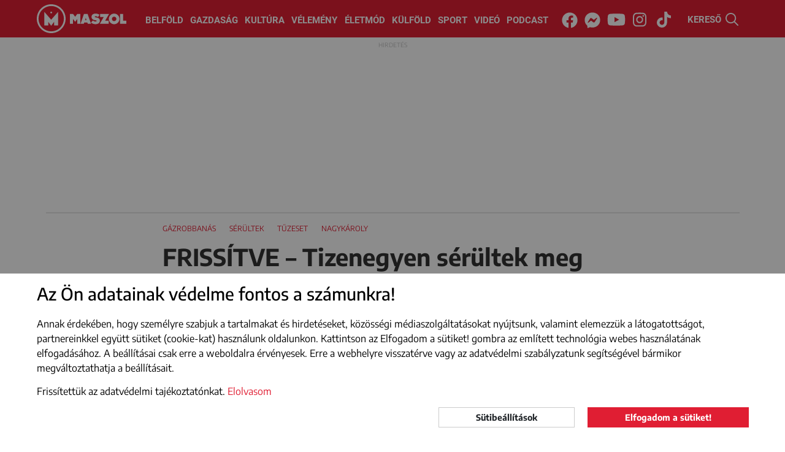

--- FILE ---
content_type: text/html; charset=UTF-8
request_url: https://maszol.ro/belfold/Tizenegyen-serultek-meg-vasarnap-a-nagykarolyi-robbanasban
body_size: 15031
content:
<!doctype html>
<html lang="hu">
  <head>
    <script async src="https://www.googletagmanager.com/gtag/js?id=G-V3BWNWDJHG"></script>
    <script>window.dataLayer = window.dataLayer || [];
    function gtag(){dataLayer.push(arguments);}
          gtag('consent', 'default', {
        'ad_storage': 'denied',
        'ad_user_data': 'denied',
        'ad_personalization': 'denied',
        'analytics_storage': 'denied'
      });
        gtag('js', new Date());
    gtag('config', 'G-V3BWNWDJHG');
    </script>
    <meta http-equiv="Content-Type" content="text/html; charset=utf-8">
    <meta http-equiv="content-Language" content="hu">
    <meta name="viewport" content="width=device-width, initial-scale=1">
    <meta name="referrer" content="no-referrer-when-downgrade">
    <meta name="classification" content="Webpage">
    <meta name="resource-type" content="Webpage">
    <meta name="robots" content="max-snippet:-1, max-image-preview:standard, max-video-preview:15" />
    <meta name="copyright" content="https://maszol.ro/copyright" />
    <meta name="description" content="Egyelőre tiszt&aacute;zatlan k&ouml;r&uuml;lm&eacute;nyek k&ouml;z&ouml;tt &ndash; &aacute;m val&oacute;sz&iacute;nűs&iacute;thetően a g&aacute;zvezet&eacute;kek meghib&aacute;sod&aacute;s&aacute;t k&ouml;vetően &ndash; a levegőbe rep&uuml;lt egy nagyk&aacute;rolyi t&ouml;mbh&aacute;z negyedik emelete.
&nbsp;">
    <meta name="author" content="maszol.ro">
    <link rel="home" title="" href="https://maszol.ro/" id="homelink">
    <link rel="copyright" title="Szerzői jogok" href="https://maszol.ro/copyright">
    <link rel="author" title="Impresszum" href="https://maszol.ro/impresszum">
    <link rel="apple-touch-icon" sizes="180x180" href="https://maszol.ro/apple-touch-icon.png">
    <link rel="icon" type="image/png" sizes="32x32" href="https://maszol.ro/favicon-32x32.png">
    <link rel="icon" type="image/png" sizes="16x16" href="https://maszol.ro/favicon-16x16.png">
    <link id="favicon" rel='shortcut icon' type='image/x-icon' href='/favicon.ico' />
    <link rel="image_src" href="https://maszol.ro/uploads/2022Február/27/274708700_7217046955002731_4865049342788240531_n.jpg">
    <meta name="apple-mobile-web-app-status-bar" content="#e01e33">
    <meta name="msapplication-TileColor" content="#e01e33">
    <meta name="theme-color" content="#e01e33">
    <meta property="article:publisher" content="https://www.facebook.com/maszol" />
    <meta property='article:published_time' content='2022-02-27T13:00:00+02:00'>    <meta property='article:modified_time' content='2022-02-27T13:03:49+02:00'>    <meta property='og:updated_time'  content='2022-02-27T13:03:49+02:00'>    <meta property="og:site_name" content="https://maszol.ro/">
    <meta property="og:type" content="article">
    <meta property="og:title" content="FRISSÍTVE – Tizenegyen sérültek meg vasárnap a nagykárolyi robbanásban">
    <meta property="og:url" content="https://maszol.ro/belfold/Tizenegyen-serultek-meg-vasarnap-a-nagykarolyi-robbanasban">
    <meta property="og:description" content="Egyelőre tiszt&aacute;zatlan k&ouml;r&uuml;lm&eacute;nyek k&ouml;z&ouml;tt &ndash; &aacute;m val&oacute;sz&iacute;nűs&iacute;thetően a g&aacute;zvezet&eacute;kek meghib&aacute;sod&aacute;s&aacute;t k&ouml;vetően &ndash; a levegőbe rep&uuml;lt egy nagyk&aacute;rolyi t&ouml;mbh&aacute;z negyedik emelete.
&nbsp;">
    <meta property="og:image" content="https://maszol.ro/uploads/2022Február/27/274708700_7217046955002731_4865049342788240531_n.jpg">
    <meta property="fb:app_id" content="444303651390134" />
    <meta property="fb:pages" content="188113901227053" />

    
    <!-- Start SmartBanner configuration -->
    <meta name="smartbanner:title" content="Maszol">
    <meta name="smartbanner:author" content="Maszol">
    <meta name="smartbanner:price" content="">
    <meta name="smartbanner:price-suffix-apple" content="az App Store-ból">
    <meta name="smartbanner:price-suffix-google" content="a Google Play-ről">
    <meta name="smartbanner:icon-apple" content="https://maszol.ro/img/Maszol-app-logo.png">
    <meta name="smartbanner:icon-google" content="https://maszol.ro/img/Maszol-app-logo.png">
    <meta name="smartbanner:button" content="LELTÖLTÖM">
    <meta name="smartbanner:button-url-apple" content="https://apps.apple.com/ro/app/maszol/id6526488395">
    <meta name="smartbanner:button-url-google" content="https://play.google.com/store/apps/details?id=ro.maszol.app&hl=hu">
    <meta name="smartbanner:enabled-platforms" content="android,ios">
    <meta name="smartbanner:close-label" content="Bezárás">
    <meta name="smartbanner:disable-positioning" content="true">
    <!-- End SmartBanner configuration -->

                    	          <link type="text/css" href="/css/bootstrap.min.css?v=1.94"
                      rel="stylesheet">
        	                	          <link type="text/css" href="/css/main.css?v=1.94"
                      rel="stylesheet">
        	                	          <link type="text/css" href="/css/abox.css?v=1.94"
                      rel="stylesheet">
        	                	          <link type="text/css" href="/css/autoComplete.min.css?v=1.94"
                      rel="stylesheet">
        	                	          <link type="text/css" href="/css/svg-animation.css?v=1.94"
                          media="nope!" onload="this.media='all'"
                      rel="stylesheet">
        	                	                	                	                	                	                	                	                	                	          <link type="text/css" href="/css/article.css?v=1.94"
                      rel="stylesheet">
        	                	          <link type="text/css" href="/css/jquery.fancybox.min.css?v=1.94"
                          media="nope!" onload="this.media='all'"
                      rel="stylesheet">
        	                	          <link type="text/css" href="/css/index.css?v=1.94"
                          media="nope!" onload="this.media='all'"
                      rel="stylesheet">
        	                <title>FRISSÍTVE – Tizenegyen sérültek meg vasárnap a nagykárolyi robbanásban</title>
    <script async src="https://pagead2.googlesyndication.com/pagead/js/adsbygoogle.js"></script>
   	   		<script>(adsbygoogle=window.adsbygoogle||[]).requestNonPersonalizedAds=1;</script>
   	     <script>(function(w,d,s,l,i){w[l]=w[l]||[];w[l].push({'gtm.start': new Date().getTime(),event:'gtm.js'});var f=d.getElementsByTagName(s)[0], j=d.createElement(s),dl=l!='dataLayer'?'&l='+l:'';j.async=true;j.src='https://www.googletagmanager.com/gtm.js?id='+i+dl;f.parentNode.insertBefore(j,f);})(window,document,'script','dataLayer','GTM-NCX6T3PP');</script>

     <link rel="stylesheet" href="https://maszol.ro/css/smartbanner.min.css">
      <style>
      .smartbanner {
            position: fixed;
            top: auto;
            bottom: 0;
            left: 0;
            overflow-x: hidden;
            width: 100%;
            height: 84px;
            background: #f3f3f3;
            z-index: 99999999999999;
        }
      </style>
      <script src="https://maszol.ro/js/smartbanner.min.js"></script>

  </head>
  <body class="chrome_131" data-platform="mac os x">
  <noscript><iframe src="https://www.googletagmanager.com/ns.html?id=GTM-NCX6T3PP" height="0" width="0" style="display:none;visibility:hidden"></iframe></noscript>
  <div id="fb-root"></div>
  <script async defer crossorigin="anonymous" src="https://connect.facebook.net/en_US/sdk.js#xfbml=1&version=v19.0&appId=444303651390134" nonce="7tUMJdCC"></script><div id="search_full">
    <div class="container position-relative h-100">
        <button type="button" class="close" data-dismiss="modal" aria-label="Close"><span class="text-white" aria-hidden="true">×</span></button>
        <form action="https://maszol.ro/kereso" method="post">
            <div class="row h-100 align-items-center">
                <div class="col-8">
                    <input class="form-control" name="search" type="search" autocomplete="off" placeholder="Kulcsszó" value="" aria-label="Search">
                </div>
                <div class="col-4">
                    <button type="submit" class="btn w-100 btn-maszol">Keresés</button>
                </div>
            </div>
        </form>
    </div>
</div>
<header>
    <div class="container-fluid">
        <nav class="navbar navbar-expand-xl">
            <a class="navbar-brand" href="/">
                <img class="d-none d-370-inline d-sm-inline" src="/img/Maszol-logo-icon.svg" width="47" height="47" alt="MASZOL logó">
                                    <img src="/img/Maszol-logo-text.svg" width="95" height="47" alt="MASZOL logó">
                                <img class="d-none breaking_text" src="/img/Maszol-logo-breaking-text.svg" width="120" height="47" alt="MASZOL logó">
            </a>
            <div class="collapse navbar-collapse" id="navbarCollapse">
                <div class="navbar-nav w-100 justify-content-center">
                    <a class="nav-item nav-link" href="/belfold">Belföld</a>
                    <a class="nav-item nav-link" href="/gazdasag">Gazdaság</a>
                    <a class="nav-item nav-link" href="/kultura">Kultúra</a>
                    <a class="nav-item nav-link" href="/velemeny">Vélemény</a>
                    <a class="nav-item nav-link nav-mobil" href="/fotoriport">Fotóriport</a>
                    <a class="nav-item nav-link" href="/eletmod">Életmód</a>
                    <a class="nav-item nav-link" href="/kulfold">Külföld</a>
                    <a class="nav-item nav-link" href="/sport">Sport</a>
                    <a class="nav-item nav-link" href="/videok">Videó</a>
                    <a class="nav-item nav-link" href="/podcast">Podcast</a>
                </div>
                <div class="navbar-nav w-100 justify-content-center d-none breaking_menu">
                    <a class="nav-item nav-link text-uppercase" href="/breaking/kikapcsol">be a normál címoldlara</a>
                </div>
            </div>
            <div class="d-block d-sm-none" id="h24">
                <a href="/24h" target="_self">24H</a>
            </div>
            <div class="d-none d-sm-block p-3 p-sm-0 text-center w-100" id="nav-social">
                <a href="https://www.facebook.com/maszol" rel="noopener" target="_blank"><i class="fab fa-facebook"><svg aria-hidden="true" focusable="false" data-prefix="fab" data-icon="facebook" class="svg-inline--fa fa-facebook fa-w-16" role="img" xmlns="http://www.w3.org/2000/svg" viewBox="0 0 512 512"><path fill="currentColor" d="M504 256C504 119 393 8 256 8S8 119 8 256c0 123.78 90.69 226.38 209.25 245V327.69h-63V256h63v-54.64c0-62.15 37-96.48 93.67-96.48 27.14 0 55.52 4.84 55.52 4.84v61h-31.28c-30.8 0-40.41 19.12-40.41 38.73V256h68.78l-11 71.69h-57.78V501C413.31 482.38 504 379.78 504 256z"></path></svg></i><span class="sr-only">Facebook</span></a>
                <a href="https://www.messenger.com/t/maszol" rel="noopener" target="_blank"><i class="fab fa-facebook-messenger"><svg aria-hidden="true" focusable="false" data-prefix="fab" data-icon="facebook-messenger" class="svg-inline--fa fa-facebook-messenger fa-w-16" role="img" xmlns="http://www.w3.org/2000/svg" viewBox="0 0 512 512"><path fill="currentColor" d="M256.55 8C116.52 8 8 110.34 8 248.57c0 72.3 29.71 134.78 78.07 177.94 8.35 7.51 6.63 11.86 8.05 58.23A19.92 19.92 0 0 0 122 502.31c52.91-23.3 53.59-25.14 62.56-22.7C337.85 521.8 504 423.7 504 248.57 504 110.34 396.59 8 256.55 8zm149.24 185.13l-73 115.57a37.37 37.37 0 0 1-53.91 9.93l-58.08-43.47a15 15 0 0 0-18 0l-78.37 59.44c-10.46 7.93-24.16-4.6-17.11-15.67l73-115.57a37.36 37.36 0 0 1 53.91-9.93l58.06 43.46a15 15 0 0 0 18 0l78.41-59.38c10.44-7.98 24.14 4.54 17.09 15.62z"></path></svg></i><span class="sr-only">Messenger</span></a>
                <a href="https://www.youtube.com/channel/UCxop6tH7X2ICVhjye_iAahQ" rel="noopener" target="_blank"><i class="fab fa-youtube"><svg aria-hidden="true" focusable="false" data-prefix="fab" data-icon="youtube" class="svg-inline--fa fa-youtube fa-w-18" role="img" xmlns="http://www.w3.org/2000/svg" viewBox="0 0 576 512"><path fill="currentColor" d="M549.655 124.083c-6.281-23.65-24.787-42.276-48.284-48.597C458.781 64 288 64 288 64S117.22 64 74.629 75.486c-23.497 6.322-42.003 24.947-48.284 48.597-11.412 42.867-11.412 132.305-11.412 132.305s0 89.438 11.412 132.305c6.281 23.65 24.787 41.5 48.284 47.821C117.22 448 288 448 288 448s170.78 0 213.371-11.486c23.497-6.321 42.003-24.171 48.284-47.821 11.412-42.867 11.412-132.305 11.412-132.305s0-89.438-11.412-132.305zm-317.51 213.508V175.185l142.739 81.205-142.739 81.201z"></path></svg></i><span class="sr-only">Youtube</span></a>
                <a href="https://www.instagram.com/maszol_official/" rel="noopener" target="_blank"><i class="fab fa-instagram"><svg aria-hidden="true" focusable="false" data-prefix="fab" data-icon="instagram" class="svg-inline--fa fa-instagram fa-w-14" role="img" xmlns="http://www.w3.org/2000/svg" viewBox="0 0 448 512"><path fill="currentColor" d="M224.1 141c-63.6 0-114.9 51.3-114.9 114.9s51.3 114.9 114.9 114.9S339 319.5 339 255.9 287.7 141 224.1 141zm0 189.6c-41.1 0-74.7-33.5-74.7-74.7s33.5-74.7 74.7-74.7 74.7 33.5 74.7 74.7-33.6 74.7-74.7 74.7zm146.4-194.3c0 14.9-12 26.8-26.8 26.8-14.9 0-26.8-12-26.8-26.8s12-26.8 26.8-26.8 26.8 12 26.8 26.8zm76.1 27.2c-1.7-35.9-9.9-67.7-36.2-93.9-26.2-26.2-58-34.4-93.9-36.2-37-2.1-147.9-2.1-184.9 0-35.8 1.7-67.6 9.9-93.9 36.1s-34.4 58-36.2 93.9c-2.1 37-2.1 147.9 0 184.9 1.7 35.9 9.9 67.7 36.2 93.9s58 34.4 93.9 36.2c37 2.1 147.9 2.1 184.9 0 35.9-1.7 67.7-9.9 93.9-36.2 26.2-26.2 34.4-58 36.2-93.9 2.1-37 2.1-147.8 0-184.8zM398.8 388c-7.8 19.6-22.9 34.7-42.6 42.6-29.5 11.7-99.5 9-132.1 9s-102.7 2.6-132.1-9c-19.6-7.8-34.7-22.9-42.6-42.6-11.7-29.5-9-99.5-9-132.1s-2.6-102.7 9-132.1c7.8-19.6 22.9-34.7 42.6-42.6 29.5-11.7 99.5-9 132.1-9s102.7-2.6 132.1 9c19.6 7.8 34.7 22.9 42.6 42.6 11.7 29.5 9 99.5 9 132.1s2.7 102.7-9 132.1z"></path></svg></i></i><span class="sr-only">Instagram</span></a>
                <a href="https://www.tiktok.com/@maszol.ro?lang=hu" rel="noopener" target="_blank"><i class="fab fa-tiktok"><svg xmlns="http://www.w3.org/2000/svg" viewBox="0 0 448 512"><path fill="currentColor" d="M448 209.9a210.1 210.1 0 0 1 -122.8-39.3V349.4A162.6 162.6 0 1 1 185 188.3V278.2a74.6 74.6 0 1 0 52.2 71.2V0l88 0a121.2 121.2 0 0 0 1.9 22.2h0A122.2 122.2 0 0 0 381 102.4a121.4 121.4 0 0 0 67 20.1z"/></svg></i></i><span class="sr-only">Tiktok</span></a>
            </div>
            <div id="search" class="pointer">
                <span class="d-none d-xl-inline">KERESŐ </span><img src="/img/search.svg" width="21" height="21" alt="kereső">
            </div>
            <button class="navbar-toggler collapsed menu" type="button" data-toggle="collapse" data-target="#navbarCollapse" onclick="this.classList.toggle('opened');this.setAttribute('aria-expanded', this.classList.contains('opened'))" aria-controls="navbarCollapse" aria-expanded="false" aria-label="Main Menu">
                <svg width="40" height="40" viewBox="0 0 100 100">
                    <path class="line line1" d="M 20,29.000046 H 80.000231 C 80.000231,29.000046 94.498839,28.817352 94.532987,66.711331 94.543142,77.980673 90.966081,81.670246 85.259173,81.668997 79.552261,81.667751 75.000211,74.999942 75.000211,74.999942 L 25.000021,25.000058" />
                    <path class="line line2" d="M 20,50 H 80" />
                    <path class="line line3" d="M 20,70.999954 H 80.000231 C 80.000231,70.999954 94.498839,71.182648 94.532987,33.288669 94.543142,22.019327 90.966081,18.329754 85.259173,18.331003 79.552261,18.332249 75.000211,25.000058 75.000211,25.000058 L 25.000021,74.999942" />
                </svg>
            </button>
            <span></span>
            <span></span>
            <span></span>
            </button>
        </nav>
    </div>
</header>
<div id="search-bar" style="margin-top: -2px;">
    <div class="container-xl ps-lg-0" itemscope itemtype="https://schema.org/WebSite">
        <link itemprop="url" href="https://maszol.ro/"/>
        <form action="/kereso"  method="get" class="d-flex p-3" itemprop="potentialAction" itemscope itemtype="https://schema.org/SearchAction">
            <meta itemprop="target" content="https://maszol.ro/kereso?query={query}"/>
            <input id="menuSearch" class="form-control me-2 border-0" name='query' itemprop="query-input" autocomplete="off" type="search" placeholder="Kulcsszó" aria-label="Kulcsszó">
            <!--<button class="btn btn-fimtett" type="submit"><i class="fas fa-search"></i></button>-->
        </form>
    </div>
</div><main id="article" >
        <section class="container-xl">
                                    <div  class='text_top aBorderBottom abox boxStyle1 d-none d-md-none d-xl-block google'><div><!-- Image base Ad 970 x 250px -->
<ins class="adsbygoogle"
     style="display:inline-block;width:970px;height:250px"
     data-ad-client="ca-pub-5398395230788591"
     data-ad-slot="4589666607"></ins>
<script>
     (adsbygoogle = window.adsbygoogle || []).push({});
</script></div></div>                                        <div  class='text_top abox boxStyle2 d-none d-md-block d-xl-none google'><div>
<!-- Image base Ad 728 x 90px -->
<ins class="adsbygoogle"
     style="display:inline-block;width:728px;height:90px"
     data-ad-client="ca-pub-5398395230788591"
     data-ad-slot="8419447311"></ins>
<script>
     (adsbygoogle = window.adsbygoogle || []).push({});
</script></div></div>                                        <div  class='no_lazy aBorderBottom abox boxStyle3 d-block d-md-none d-xl-none google'><div>
<!-- Image base Ad 300 x 200px -->
<ins class="adsbygoogle"
     style="display:inline-block;width:300px;height:200px"
     data-ad-client="ca-pub-5398395230788591"
     data-ad-slot="4717157405"></ins>
<script>
     (adsbygoogle = window.adsbygoogle || []).push({});
</script></div></div>                            <div class="article_content is_featured">
                    <article>
            <div class="article_head">
            	                    <div class="article_title">
                                  	<div class="tags">
                         
                                                        	<span><a href="https://maszol.ro/cimke/gazrobbanas">gázrobbanás</a></span>
                                                        	<span><a href="https://maszol.ro/cimke/serueltek">sérültek</a></span>
                                                        	<span><a href="https://maszol.ro/cimke/tzeset">tűzeset</a></span>
                                                        	<span><a href="https://maszol.ro/cimke/Nagykaroly">Nagykároly</a></span>
                                                        </div>
                                    		<h1>FRISSÍTVE – Tizenegyen sérültek meg vasárnap a nagykárolyi robbanásban</h1>
                    </div>
            </div>
                <div class="article-meta meta-bottom">
                    <img class="author-pic" src="/uploads/stab/Czinzel_Laszlo_Szatmarnemeti.jpg" alt="Czinzel László">
                    <div class="meta-text">
                        <span class="author">Czinzel László</span>
                        <time>
                                                2022. február 27., vasárnap, 13:00                                                </time>
                        <div class="social">
                            <a href="https://www.facebook.com/sharer/sharer.php?u=https://maszol.ro/belfold/Tizenegyen-serultek-meg-vasarnap-a-nagykarolyi-robbanasban" target="_blank"><svg width="100" height="100" xmlns="http://www.w3.org/2000/svg" viewBox="0 0 512 512"><path d="M504 256C504 119 393 8 256 8S8 119 8 256c0 123.78 90.69 226.38 209.25 245V327.69h-63V256h63v-54.64c0-62.15 37-96.48 93.67-96.48 27.14 0 55.52 4.84 55.52 4.84v61h-31.28c-30.8 0-40.41 19.12-40.41 38.73V256h68.78l-11 71.69h-57.78V501C413.31 482.38 504 379.78 504 256z"/></svg></a>
                            <a href="https://www.messenger.com/t/maszol" target="_blank"><svg width="100" height="100" xmlns="http://www.w3.org/2000/svg" viewBox="0 0 512 512"><path d="M256.55 8C116.52 8 8 110.34 8 248.57c0 72.3 29.71 134.78 78.07 177.94 8.35 7.51 6.63 11.86 8.05 58.23A19.92 19.92 0 0 0 122 502.31c52.91-23.3 53.59-25.14 62.56-22.7C337.85 521.8 504 423.7 504 248.57 504 110.34 396.59 8 256.55 8zm149.24 185.13l-73 115.57a37.37 37.37 0 0 1-53.91 9.93l-58.08-43.47a15 15 0 0 0-18 0l-78.37 59.44c-10.46 7.93-24.16-4.6-17.11-15.67l73-115.57a37.36 37.36 0 0 1 53.91-9.93l58.06 43.46a15 15 0 0 0 18 0l78.41-59.38c10.44-7.98 24.14 4.54 17.09 15.62z"/></svg></a>
                            <a href="https://www.youtube.com/channel/UCxop6tH7X2ICVhjye_iAahQ" target="_blank"><svg xmlns="http://www.w3.org/2000/svg" xml:space="preserve" width="100px" height="100px" version="1.1" shape-rendering="geometricPrecision" text-rendering="geometricPrecision" image-rendering="optimizeQuality" fill-rule="evenodd" clip-rule="evenodd"
viewBox="0 0 100 100"
 xmlns:xlink="http://www.w3.org/1999/xlink"
 xmlns:xodm="http://www.corel.com/coreldraw/odm/2003">
 <g id="Layer_x0020_1">
  <path fill-rule="nonzero" d="M97.91 25.85c-1.15,-4.34 -4.54,-7.75 -8.84,-8.9 -7.8,-2.11 -39.07,-2.11 -39.07,-2.11 0,0 -31.27,0 -39.07,2.11 -4.3,1.15 -7.69,4.57 -8.84,8.9 -2.09,7.84 -2.09,24.22 -2.09,24.22 0,0 0,16.38 2.09,24.23 1.15,4.33 4.54,7.6 8.84,8.75 7.8,2.11 39.07,2.11 39.07,2.11 0,0 31.27,0 39.07,-2.11 4.3,-1.15 7.69,-4.42 8.84,-8.75 2.09,-7.85 2.09,-24.23 2.09,-24.23 0,0 0,-16.38 -2.09,-24.22zm-58.14 39.09l0 -29.74 26.14 14.87 -26.14 14.87 0 0z"/>
 </g>
</svg></a>
                            <a href="https://www.instagram.com/maszol_official/" target="_blank"><svg xmlns="http://www.w3.org/2000/svg" xml:space="preserve" width="100px" height="100px" version="1.1" shape-rendering="geometricPrecision" text-rendering="geometricPrecision" image-rendering="optimizeQuality" fill-rule="evenodd" clip-rule="evenodd"
viewBox="0 0 100 100"
 xmlns:xlink="http://www.w3.org/1999/xlink"
 xmlns:xodm="http://www.corel.com/coreldraw/odm/2003">
 <g id="Layer_x0020_1">
  <path fill-rule="nonzero" d="M66 50c0,8.83 -7.16,16 -16,16 -8.83,0 -16,-7.17 -16,-16 0,-8.84 7.17,-16 16,-16 8.83,0.01 15.99,7.17 16,16l0 0zm34 -22l0 44c-0.01,15.45 -12.55,27.99 -28,28l-44 0c-15.45,-0.01 -27.99,-12.55 -28,-28l0 -44c0.01,-15.45 12.55,-27.99 28,-28l44 0c15.45,0.01 27.99,12.55 28,28l0 0zm-26 22c0,-13.25 -10.75,-24 -24,-24 -13.25,0 -24,10.75 -24,24 0,13.25 10.75,24 24,24 13.25,-0.01 23.99,-10.75 24,-24l0 0zm8 -26c0,-3.31 -2.69,-6 -6,-6 -3.31,0 -6,2.69 -6,6 0,3.31 2.69,6 6,6 3.31,0 6,-2.69 6,-6l0 0z"/>
 </g>
</svg></a>
                            <a href="https://www.tiktok.com/@maszol.ro?lang=hu" rel="noopener" target="_blank"><svg xmlns="http://www.w3.org/2000/svg" viewBox="0 0 448 512"><path d="M448 209.9a210.1 210.1 0 0 1 -122.8-39.3V349.4A162.6 162.6 0 1 1 185 188.3V278.2a74.6 74.6 0 1 0 52.2 71.2V0l88 0a121.2 121.2 0 0 0 1.9 22.2h0A122.2 122.2 0 0 0 381 102.4a121.4 121.4 0 0 0 67 20.1z"/></svg></a>
                        </div>
                        <div class="fb-like_container">
                            <!--https://maszol.ro/belfold/Tizenegyen-serultek-meg-vasarnap-a-nagykarolyi-robbanasban -->
                            <div class="fb-like" data-href="https://maszol.ro/belfold/Tizenegyen-serultek-meg-vasarnap-a-nagykarolyi-robbanasban" data-width="110" data-layout="button_count" data-action="recommend" data-size="small" data-lazy="true" data-share="false"></div>

                            <!--<div class="fb-share-button" data-href="https://maszol.ro/belfold/Tizenegyen-serultek-meg-vasarnap-a-nagykarolyi-robbanasban" data-layout="button_count" data-size="small"><a target="_blank" href="https://www.facebook.com/sharer/sharer.php?u=https://maszol.ro/belfold/Tizenegyen-serultek-meg-vasarnap-a-nagykarolyi-robbanasban&amp;src=sdkpreparse" class="fb-xfbml-parse-ignore">Megosztás</a></div>-->
                        </div>
                    </div>
                </div>
                <div class="main_content gallery">
                                	<p><strong>Egyelőre tiszt&aacute;zatlan k&ouml;r&uuml;lm&eacute;nyek k&ouml;z&ouml;tt &ndash; &aacute;m val&oacute;sz&iacute;nűs&iacute;thetően a g&aacute;zvezet&eacute;kek meghib&aacute;sod&aacute;s&aacute;t k&ouml;vetően &ndash; a levegőbe rep&uuml;lt egy nagyk&aacute;rolyi t&ouml;mbh&aacute;z negyedik emelete. <span style="color: #e03e2d;">FRISS&Iacute;T&Eacute;S1:</span> T&ouml;bb szomsz&eacute;dos lak&aacute;s &eacute;s a k&ouml;zelben parkol&oacute; j&aacute;rművek is megrong&aacute;l&oacute;dtak. <span style="color: #e03e2d;">FRISS&Iacute;T&Eacute;S2: <span style="color: #000000;">T&ouml;bben k&oacute;rh&aacute;zba ker&uuml;ltek.</span></span>&nbsp;</strong><strong>(A k&eacute;pre kattintva gal&eacute;ria ny&iacute;lik. Fot&oacute;k: Faff Tam&aacute;s.)</strong></p>
<p>A robban&aacute;s vas&aacute;rnap reggel 7.30 k&ouml;r&uuml;l t&ouml;rt&eacute;nt, amelynek k&ouml;vetkezt&eacute;ben l&aacute;ngok csaptak fel az &eacute;p&uuml;letben. R&ouml;vid időn bel&uuml;l a helysz&iacute;nre &eacute;rkezett t&ouml;bb tűzolt&oacute;aut&oacute; &eacute;s SMURD rohammentő. A t&ouml;mbh&aacute;z Nagyk&aacute;roly forgalmas r&eacute;sz&eacute;n, mai nev&eacute;n az Avram Iancu t&eacute;ren tal&aacute;lhat&oacute;.</p>
<p>Az első inform&aacute;ci&oacute;k szerint a robban&aacute;sban 11 szem&eacute;ly s&eacute;r&uuml;lt meg, k&ouml;z&uuml;l&uuml;k n&eacute;gy szem&eacute;ly &aacute;llapota kritikus.&nbsp;<img class="w-100" style="font-size: 1em; width: 720px;" src="/uploads/2022Febru%C3%A1r/27/274708700_7217046955002731_4865049342788240531_n.jpg" /></p>
<p><span style="color: #e03e2d;"><strong>FRISS&Iacute;T&Eacute;S1:</strong></span> Egyre t&ouml;bb jel utal arra, hogy g&aacute;zsziv&aacute;rg&aacute;s okozta a robban&aacute;st, ami nemcsak a negyedik emelten tal&aacute;lhat&oacute; lak&aacute;sokban okozott k&aacute;rt, hanem az első, m&aacute;sodik &eacute;s harmadik emeleten is s&eacute;r&uuml;ltek a lak&aacute;sok. T&ouml;bb, a k&ouml;rny&eacute;ken tal&aacute;lhat&oacute; lak&aacute;s ablak&aacute;t is bet&ouml;rte a robban&aacute;s l&ouml;k&eacute;shull&aacute;ma. Az utc&aacute;t beter&iacute;tő t&ouml;rmel&eacute;kek t&ouml;bb szem&eacute;lyg&eacute;pkocsit is megrong&aacute;ltak.</p>
<p><span style="color: #e03e2d;"><strong>FRISS&Iacute;T&Eacute;S2: </strong></span>Egy nő testfel&uuml;let&eacute;nek 80 sz&aacute;zal&eacute;ka meg&eacute;gett, őt a SMURD mentőhelikoptere a nagyv&aacute;radi megyei s&uuml;rgőss&eacute;gi k&oacute;rh&aacute;zba sz&aacute;ll&iacute;totta. H&aacute;rom s&eacute;r&uuml;ltet a szatm&aacute;rn&eacute;meti s&uuml;rgőss&eacute;gen kezelnek, tov&aacute;bbi k&eacute;t &aacute;ldozatot pedig k&oacute;rh&aacute;zban.</p>
<p>A nagyk&aacute;rolyi polg&aacute;rmester a Facebook-oldal&aacute;n k&ouml;z&ouml;lte, hogy gondoskodnak a k&aacute;rosultak elsz&aacute;ll&aacute;sol&aacute;s&aacute;r&oacute;l. &bdquo;Ez volt az ut&oacute;bbi &eacute;vek egyik legnagyobb szerencs&eacute;tlens&eacute;ge Nagyk&aacute;rolyban&rdquo; &ndash; &iacute;rta Kov&aacute;cs Jenő. A polg&aacute;rmester r&ouml;viddel a g&aacute;zrobban&aacute;s ut&aacute;n helysz&iacute;ni terepszeml&eacute;t tartott az &eacute;rintett t&ouml;mbh&aacute;zn&aacute;l.</p>
<p><em>Cikk&uuml;nk friss&uuml;l</em></p>                                                    <div class="d-none">
                                                                        <img class="d-none" alt="" src="https://maszol.ro/uploads/2022Február/27/274708700_7217046955002731_4865049342788240531_n.jpg">
                                                                                                <img class="d-none" alt="" src="https://maszol.ro/uploads/2022Február/27/274810622_7217047678335992_3833033572402298012_n.jpg">
                                                                                                <img class="d-none" alt="" src="https://maszol.ro/uploads/2022Február/27/274705323_7217047458336014_4877392640503200418_n.jpg">
                                                                                                <img class="d-none" alt="" src="https://maszol.ro/uploads/2022Február/27/274709586_7217046725002754_478727102482542927_n.jpg">
                                                                                                <img class="d-none" alt="" src="https://maszol.ro/uploads/2022Február/27/274882110_7217047195002707_8856201730625150370_n.jpg">
                                                                </div>
                
                                <!-- <div id="kapcsolodo_paceholder"></div> -->
                </div>
                                <div class="article-meta">
                    <img class="author-pic" src="/uploads/stab/Czinzel_Laszlo_Szatmarnemeti.jpg" alt="Czinzel László">
                    <div class="meta-text">
                        <span class="author">Czinzel László</span>
                                                	<a href="https://maszol.ro/publicistak/Czinzel-Laszlo">összes cikk</a>
                                                <div class="social">
                            <a href="https://www.facebook.com/sharer/sharer.php?u=https://maszol.ro/belfold/Tizenegyen-serultek-meg-vasarnap-a-nagykarolyi-robbanasban" target="_blank"><svg width="100" height="100" xmlns="http://www.w3.org/2000/svg" viewBox="0 0 512 512"><path d="M504 256C504 119 393 8 256 8S8 119 8 256c0 123.78 90.69 226.38 209.25 245V327.69h-63V256h63v-54.64c0-62.15 37-96.48 93.67-96.48 27.14 0 55.52 4.84 55.52 4.84v61h-31.28c-30.8 0-40.41 19.12-40.41 38.73V256h68.78l-11 71.69h-57.78V501C413.31 482.38 504 379.78 504 256z"/></svg></a>
                            <a href="https://www.messenger.com/t/maszol" target="_blank"><svg width="100" height="100" xmlns="http://www.w3.org/2000/svg" viewBox="0 0 512 512"><path d="M256.55 8C116.52 8 8 110.34 8 248.57c0 72.3 29.71 134.78 78.07 177.94 8.35 7.51 6.63 11.86 8.05 58.23A19.92 19.92 0 0 0 122 502.31c52.91-23.3 53.59-25.14 62.56-22.7C337.85 521.8 504 423.7 504 248.57 504 110.34 396.59 8 256.55 8zm149.24 185.13l-73 115.57a37.37 37.37 0 0 1-53.91 9.93l-58.08-43.47a15 15 0 0 0-18 0l-78.37 59.44c-10.46 7.93-24.16-4.6-17.11-15.67l73-115.57a37.36 37.36 0 0 1 53.91-9.93l58.06 43.46a15 15 0 0 0 18 0l78.41-59.38c10.44-7.98 24.14 4.54 17.09 15.62z"/></svg></a>
                            <a href="https://www.youtube.com/channel/UCxop6tH7X2ICVhjye_iAahQ" target="_blank"><svg xmlns="http://www.w3.org/2000/svg" xml:space="preserve" width="100px" height="100px" version="1.1" shape-rendering="geometricPrecision" text-rendering="geometricPrecision" image-rendering="optimizeQuality" fill-rule="evenodd" clip-rule="evenodd"
viewBox="0 0 100 100"
 xmlns:xlink="http://www.w3.org/1999/xlink"
 xmlns:xodm="http://www.corel.com/coreldraw/odm/2003">
 <g id="Layer_x0020_1">
  <path fill-rule="nonzero" d="M97.91 25.85c-1.15,-4.34 -4.54,-7.75 -8.84,-8.9 -7.8,-2.11 -39.07,-2.11 -39.07,-2.11 0,0 -31.27,0 -39.07,2.11 -4.3,1.15 -7.69,4.57 -8.84,8.9 -2.09,7.84 -2.09,24.22 -2.09,24.22 0,0 0,16.38 2.09,24.23 1.15,4.33 4.54,7.6 8.84,8.75 7.8,2.11 39.07,2.11 39.07,2.11 0,0 31.27,0 39.07,-2.11 4.3,-1.15 7.69,-4.42 8.84,-8.75 2.09,-7.85 2.09,-24.23 2.09,-24.23 0,0 0,-16.38 -2.09,-24.22zm-58.14 39.09l0 -29.74 26.14 14.87 -26.14 14.87 0 0z"/>
 </g>
</svg></a>
                            <a href="https://www.instagram.com/maszol_official/" target="_blank"><svg xmlns="http://www.w3.org/2000/svg" xml:space="preserve" width="100px" height="100px" version="1.1" shape-rendering="geometricPrecision" text-rendering="geometricPrecision" image-rendering="optimizeQuality" fill-rule="evenodd" clip-rule="evenodd"
viewBox="0 0 100 100"
 xmlns:xlink="http://www.w3.org/1999/xlink"
 xmlns:xodm="http://www.corel.com/coreldraw/odm/2003">
 <g id="Layer_x0020_1">
  <path fill-rule="nonzero" d="M66 50c0,8.83 -7.16,16 -16,16 -8.83,0 -16,-7.17 -16,-16 0,-8.84 7.17,-16 16,-16 8.83,0.01 15.99,7.17 16,16l0 0zm34 -22l0 44c-0.01,15.45 -12.55,27.99 -28,28l-44 0c-15.45,-0.01 -27.99,-12.55 -28,-28l0 -44c0.01,-15.45 12.55,-27.99 28,-28l44 0c15.45,0.01 27.99,12.55 28,28l0 0zm-26 22c0,-13.25 -10.75,-24 -24,-24 -13.25,0 -24,10.75 -24,24 0,13.25 10.75,24 24,24 13.25,-0.01 23.99,-10.75 24,-24l0 0zm8 -26c0,-3.31 -2.69,-6 -6,-6 -3.31,0 -6,2.69 -6,6 0,3.31 2.69,6 6,6 3.31,0 6,-2.69 6,-6l0 0z"/>
 </g>
</svg></a>
                            <a href="https://www.tiktok.com/@maszol.ro?lang=hu" rel="noopener" target="_blank"><svg xmlns="http://www.w3.org/2000/svg" viewBox="0 0 448 512"><path d="M448 209.9a210.1 210.1 0 0 1 -122.8-39.3V349.4A162.6 162.6 0 1 1 185 188.3V278.2a74.6 74.6 0 1 0 52.2 71.2V0l88 0a121.2 121.2 0 0 0 1.9 22.2h0A122.2 122.2 0 0 0 381 102.4a121.4 121.4 0 0 0 67 20.1z"/></svg></a>
                        </div>
                    </div>
                </div>
                                <div class="fb-comments" data-lazy="true" data-href="https://maszol.ro/belfold/Tizenegyen-serultek-meg-vasarnap-a-nagykarolyi-robbanasban" data-numposts="5" data-width="100%"></div>
                            </article>
        </div>
                    <div  class=' abox boxStyle3 d-block d-md-none d-xl-none google'><div><!-- Image base Ad 300 x 250px -->
<ins class="adsbygoogle"
 style="display:block"
 data-ad-client="ca-pub-5398395230788591"
 data-ad-slot="3705081223"
 data-ad-format="auto"></ins>
<script>
 (adsbygoogle = window.adsbygoogle || []).push({});
</script></div></div>                            <div  class=' abox boxStyle1 d-none d-md-none d-xl-block google'><div>
<!-- Image base Ad 970 x 250px -->
<ins class="adsbygoogle"
     style="display:inline-block;width:970px;height:250px"
     data-ad-client="ca-pub-5398395230788591"
     data-ad-slot="4589666607"></ins>
<script>
     (adsbygoogle = window.adsbygoogle || []).push({});
</script></div></div>                            <div  class='aBorderBottom abox boxStyle2 d-none d-md-block d-xl-none google'><div>
<!-- Image base Ad 728 x 90px -->
<ins class="adsbygoogle"
     style="display:inline-block;width:728px;height:90px"
     data-ad-client="ca-pub-5398395230788591"
     data-ad-slot="8419447311"></ins>
<script>
     (adsbygoogle = window.adsbygoogle || []).push({});
</script></div></div>            </section>
    <section id="recommend" class="container-xl">
        <h1>Kapcsolódók</h1>
        <div class="articles">
                	            <article class="featured">
                <div class="top">
                    <a href="https://maszol.ro/belfold/Felrobbant-egy-gazpalack-majd-leegett-a-konyha-Gyergyocsomafalvan" target="_blank">
                        <picture>
                            <img class="lazy" src="[data-uri]" data-src="/resized/2021Május/03/cikk_tuzoltok_IGSU.jpg" alt="Meggyulladt egy gázvezeték, kiégett néhány konyhai eszköz Gyergyócsomafalván">
                        </picture>
                    </a>
                </div>
                <h2><a href="https://maszol.ro/belfold/Felrobbant-egy-gazpalack-majd-leegett-a-konyha-Gyergyocsomafalvan" target="_blank">Meggyulladt egy gázvezeték, kiégett néhány konyhai eszköz Gyergyócsomafalván</a></h2>
                                    <span class="btag"><a href="https://maszol.ro/cimke/gazrobbanas">gázrobbanás</a></span>
                            </article>
                             	            <article class="featured">
                <div class="top">
                    <a href="https://maszol.ro/belfold/119405-frissitve-improvizalt-gazvezetek-okozhatta-a-szatmarnemeti-robbanast" target="_blank">
                        <picture>
                            <img class="lazy" src="[data-uri]" data-src="/resized/articles/2019-11/cikk_article_119405_780_524.jpg" alt="FRISSÍTVE – Improvizált gázvezeték okozhatta a szatmárnémeti robbanást">
                        </picture>
                    </a>
                </div>
                <h2><a href="https://maszol.ro/belfold/119405-frissitve-improvizalt-gazvezetek-okozhatta-a-szatmarnemeti-robbanast" target="_blank">FRISSÍTVE – Improvizált gázvezeték okozhatta a szatmárnémeti robbanást</a></h2>
                                    <span class="btag"><a href="https://maszol.ro/cimke/Szatmarnemeti">Szatmárnémeti</a></span>
                            </article>
                             	            <article class="featured">
                <div class="top">
                    <a href="https://maszol.ro/belfold/Tuz-utott-ki-a-pinceben-egesi-serulesekkel-kerult-korhazba-a-Hargita-megyei-ferfi" target="_blank">
                        <picture>
                            <img class="lazy" src="[data-uri]" data-src="/resized/2022Február/23/cikk_tuzolto_isu_brasov.jpg" alt="Tűz ütött ki a pincében, égési sérülésekkel került kórházba a Hargita megyei férfi">
                        </picture>
                    </a>
                </div>
                <h2><a href="https://maszol.ro/belfold/Tuz-utott-ki-a-pinceben-egesi-serulesekkel-kerult-korhazba-a-Hargita-megyei-ferfi" target="_blank">Tűz ütött ki a pincében, égési sérülésekkel került kórházba a Hargita megyei férfi</a></h2>
                                    <span class="btag"><a href="https://maszol.ro/cimke/tzeset">tűzeset</a></span>
                            </article>
                             	            <article class="featured">
                <div class="top">
                    <a href="https://maszol.ro/belfold/Sajat-oteves-kisfiat-eroszakolta-meg-egy-nagykarolyi-ferfi-hogy-hazakenyszeritse-a-feleseget" target="_blank">
                        <picture>
                            <img class="lazy" src="[data-uri]" data-src="/resized/2022Február/19/cikk_gyerek_eroszak_AdobeStock_.jpg" alt="Saját ötéves kisfiát erőszakolta meg egy nagykárolyi férfi, hogy hazakényszerítse a feleségét ">
                        </picture>
                    </a>
                </div>
                <h2><a href="https://maszol.ro/belfold/Sajat-oteves-kisfiat-eroszakolta-meg-egy-nagykarolyi-ferfi-hogy-hazakenyszeritse-a-feleseget" target="_blank">Saját ötéves kisfiát erőszakolta meg egy nagykárolyi férfi, hogy hazakényszerítse a feleségét </a></h2>
                                    <span class="btag"><a href="https://maszol.ro/cimke/szexualis-bantalmazas">szexuális bántalmazás</a></span>
                            </article>
                             	            <article class="featured">
                <div class="top">
                    <a href="https://maszol.ro/belfold/Tuzvesz-pusztitott-el-egy-orvosi-maszkokat-gyarto-uzemet-Maramarosban" target="_blank">
                        <picture>
                            <img class="lazy" src="[data-uri]" data-src="/resized/2022Február/16/cikk_tuzeset_Maramaros_csarnok__Foto_ZiarMM.jpg" alt="Tűzvész pusztított el egy orvosi maszkokat gyártó üzemet Máramarosban">
                        </picture>
                    </a>
                </div>
                <h2><a href="https://maszol.ro/belfold/Tuzvesz-pusztitott-el-egy-orvosi-maszkokat-gyarto-uzemet-Maramarosban" target="_blank">Tűzvész pusztított el egy orvosi maszkokat gyártó üzemet Máramarosban</a></h2>
                                    <span class="btag"><a href="https://maszol.ro/cimke/tzeset">tűzeset</a></span>
                            </article>
                             	            <article class="featured">
                <div class="top">
                    <a href="https://maszol.ro/kulfold/Tuz-utott-ki-egy-lakohazban-Delnyugat-Franciaorszagban" target="_blank">
                        <picture>
                            <img class="lazy" src="[data-uri]" data-src="/resized/2022Február/14/cikk_FLjhBibWQAcZIz1.jpg" alt="Tűz ütött ki egy lakóházban Délnyugat-Franciaországban">
                        </picture>
                    </a>
                </div>
                <h2><a href="https://maszol.ro/kulfold/Tuz-utott-ki-egy-lakohazban-Delnyugat-Franciaorszagban" target="_blank">Tűz ütött ki egy lakóházban Délnyugat-Franciaországban</a></h2>
                                    <span class="btag"><a href="https://maszol.ro/cimke/tzeset">tűzeset</a></span>
                            </article>
                             	            <article class="featured">
                <div class="top">
                    <a href="https://maszol.ro/belfold/Megcsuszott-a-havas-uton-es-arokba-borult-a-jarmu-oten-megserultek" target="_blank">
                        <picture>
                            <img class="lazy" src="[data-uri]" data-src="/resized/2022Február/07/cikk_baleset.jpg" alt="Megcsúszott a havas úton és árokba borult a jármű, öten megsérültek ">
                        </picture>
                    </a>
                </div>
                <h2><a href="https://maszol.ro/belfold/Megcsuszott-a-havas-uton-es-arokba-borult-a-jarmu-oten-megserultek" target="_blank">Megcsúszott a havas úton és árokba borult a jármű, öten megsérültek </a></h2>
                                    <span class="btag"><a href="https://maszol.ro/cimke/baleset">baleset</a></span>
                            </article>
                             	            <article class="featured">
                <div class="top">
                    <a href="https://maszol.ro/belfold/Kozel-szaz-esetben-kertek-a-hegyimentok-segitseget-az-elmult-24-oraban" target="_blank">
                        <picture>
                            <img class="lazy" src="[data-uri]" data-src="/resized/2022Február/07/cikk_273566174_7160125444028556_4248329675654719671_n.jpg" alt="Közel száz esetben kérték a hegyimentők segítségét az elmúlt 24 órában">
                        </picture>
                    </a>
                </div>
                <h2><a href="https://maszol.ro/belfold/Kozel-szaz-esetben-kertek-a-hegyimentok-segitseget-az-elmult-24-oraban" target="_blank">Közel száz esetben kérték a hegyimentők segítségét az elmúlt 24 órában</a></h2>
                                    <span class="btag"><a href="https://maszol.ro/cimke/Salvamont">Salvamont</a></span>
                            </article>
                             	            <article class="featured">
                <div class="top">
                    <a href="https://maszol.ro/belfold/Tuz-utott-ki-az-ejszaka-a-Suceava-megyei-korhaz-szuleszeti-osztalyan" target="_blank">
                        <picture>
                            <img class="lazy" src="[data-uri]" data-src="/resized/2022Február/03/cikk_incendiu-spital-suceava-2.jpg" alt="Tűz ütött ki szerdán éjszaka a Suceava megyei kórház szülészeti osztályán">
                        </picture>
                    </a>
                </div>
                <h2><a href="https://maszol.ro/belfold/Tuz-utott-ki-az-ejszaka-a-Suceava-megyei-korhaz-szuleszeti-osztalyan" target="_blank">Tűz ütött ki szerdán éjszaka a Suceava megyei kórház szülészeti osztályán</a></h2>
                                    <span class="btag"><a href="https://maszol.ro/cimke/fuestmergezes">füstmérgezés</a></span>
                            </article>
                             	            <article class="featured">
                <div class="top">
                    <a href="https://maszol.ro/belfold/Meghalt-egy-84-eves-ferfi-mikozben-megprobalta-eloltani-a-hazuk-tetotereben-keletkezett-tuzet" target="_blank">
                        <picture>
                            <img class="lazy" src="[data-uri]" data-src="/resized/2022Januar/29/cikk_tuzoltok_IGSU.jpg" alt="Meghalt egy 84 éves férfi, miközben megpróbálta eloltani a házuk tetőterében keletkezett tüzet">
                        </picture>
                    </a>
                </div>
                <h2><a href="https://maszol.ro/belfold/Meghalt-egy-84-eves-ferfi-mikozben-megprobalta-eloltani-a-hazuk-tetotereben-keletkezett-tuzet" target="_blank">Meghalt egy 84 éves férfi, miközben megpróbálta eloltani a házuk tetőterében keletkezett tüzet</a></h2>
                                    <span class="btag"><a href="https://maszol.ro/cimke/tzeset">tűzeset</a></span>
                            </article>
                             </div>
                    <div  class=' abox boxStyle1 d-none d-md-none d-xl-block google'><div>
<!-- Image base Ad 970 x 250px -->
<ins class="adsbygoogle"
     style="display:inline-block;width:970px;height:250px"
     data-ad-client="ca-pub-5398395230788591"
     data-ad-slot="4589666607"></ins>
<script>
     (adsbygoogle = window.adsbygoogle || []).push({});
</script></div></div>                            <div  class=' abox boxStyle2 d-none d-md-block d-xl-none google'><div>
<!-- Image base Ad 728 x 90px -->
<ins class="adsbygoogle"
     style="display:inline-block;width:728px;height:90px"
     data-ad-client="ca-pub-5398395230788591"
     data-ad-slot="8419447311"></ins>
<script>
     (adsbygoogle = window.adsbygoogle || []).push({});
</script></div></div>                            <div  class='aBorderBottom abox boxStyle3 d-block d-md-none d-xl-none google'><div><!-- Image base Ad 300 x 250px -->
<ins class="adsbygoogle"
 style="display:block"
 data-ad-client="ca-pub-5398395230788591"
 data-ad-slot="3705081223"
 data-ad-format="auto"></ins>
<script>
 (adsbygoogle = window.adsbygoogle || []).push({});
</script></div></div>            </section>
    <section id="leftOut" class="container-xl">
        <h1>Kimaradt?</h1>
        <div class="articles">
                		            		<article class="featured">
                    <div class="top">
                        <a href="https://maszol.ro/belfold/Szikszai-Lajos-200-szuletesnapjara-emlekeztek-szulofalujaban-Szilagysamsonban" target="_self">
                            <picture>
                            	<img class="lazy" src="[data-uri]" data-src="/resized/2025December/02/cikk_590051304_1570958174042264_8287521325377036111_n.jpg" alt="Szikszai Lajos születésének 200. évfordulójára emlékeztek szülőfalujában, Szilágysámsonban">
                            </picture>
                        </a>
                        <div class="tags">
                        	                                <span class="tag"><a href="https://maszol.ro/cimke/koezoesseg">közösség</a></span>
                                                    </div>
                    </div>
                    <h2><a href="https://maszol.ro/belfold/Szikszai-Lajos-200-szuletesnapjara-emlekeztek-szulofalujaban-Szilagysamsonban" target="_self">Szikszai Lajos születésének 200. évfordulójára emlékeztek szülőfalujában, Szilágysámsonban</a></h2>
                </article>
        	        	        		            	                	<article class="inline">
                        <div class="left">
                            <a href="https://maszol.ro/belfold/Keszul-Sepsiszentgyorgy-uj-attrakcioja-befejezes-elott-a-kommunizmus-muzeuma" target="_self">
                                <picture>
                                    <img class="lazy" src="[data-uri]" data-src="/resized/2025December/02/cikksmall_Sepsiszentgyorgy_Kommunizmus-Muzeuma_latvanyterv-1536x864.jpg" alt="Készül Sepsiszentgyörgy új attrakciója: befejezés előtt a kommunizmus múzeuma">
                                </picture>
                            </a>
                        </div>
                        <h2><a href="https://maszol.ro/belfold/Keszul-Sepsiszentgyorgy-uj-attrakcioja-befejezes-elott-a-kommunizmus-muzeuma" target="_self">Készül Sepsiszentgyörgy új attrakciója: befejezés előtt a kommunizmus múzeuma</a></h2>
                                                    <span class="btag"><a href="https://maszol.ro/cimke/emlekezes">emlékezés</a></span>
                                            </article>
                        	        	        		            	                	<article class="inline">
                        <div class="left">
                            <a href="https://maszol.ro/belfold/Daniel-David-a-15-evesek-fele-funkcionalis-analfabeta-de-megvan-a-megoldas" target="_self">
                                <picture>
                                    <img class="lazy" src="[data-uri]" data-src="/resized/2025December/02/cikksmall_annie-spratt-ORDz1m1-q0I-unsplash_(2).jpg" alt="Daniel David: a 15 évesek fele funkcionális analfabéta, de megvan a megoldás">
                                </picture>
                            </a>
                        </div>
                        <h2><a href="https://maszol.ro/belfold/Daniel-David-a-15-evesek-fele-funkcionalis-analfabeta-de-megvan-a-megoldas" target="_self">Daniel David: a 15 évesek fele funkcionális analfabéta, de megvan a megoldás</a></h2>
                                                    <span class="btag"><a href="https://maszol.ro/cimke/oktatas">oktatás</a></span>
                                            </article>
                        	        	        		            	                	<article class="inline">
                        <div class="left">
                            <a href="https://maszol.ro/belfold/Kelemen-Hunor-a-birak-kulonnyugdijarol-Bajban-leszunk-ha-ujra-elutasitja-az-alkotmanybirosag" target="_self">
                                <picture>
                                    <img class="lazy" src="[data-uri]" data-src="/resized/2025December/02/cikksmall_kelemen_Hunor_Facebook.jpg" alt="Kelemen Hunor a bírák különnyugdíjáról: Bajban leszünk, ha újra elutasítja az alkotmánybíróság">
                                </picture>
                            </a>
                        </div>
                        <h2><a href="https://maszol.ro/belfold/Kelemen-Hunor-a-birak-kulonnyugdijarol-Bajban-leszunk-ha-ujra-elutasitja-az-alkotmanybirosag" target="_self">Kelemen Hunor a bírák különnyugdíjáról: Bajban leszünk, ha újra elutasítja az alkotmánybíróság</a></h2>
                                                    <span class="btag"><a href="https://maszol.ro/cimke/nyugdijreform">nyugdíjreform</a></span>
                                            </article>
                        	        	        		            	                	<article class="inline">
                        <div class="left">
                            <a href="https://maszol.ro/belfold/Nem-lesz-tuzijatek-szilveszterkor-Marosvasarhelyen" target="_self">
                                <picture>
                                    <img class="lazy" src="[data-uri]" data-src="/resized/2025December/02/cikksmall_unnepi_fenyek.jpg" alt="Nem lesz tűzijáték szilveszterkor Marosvásárhelyen">
                                </picture>
                            </a>
                        </div>
                        <h2><a href="https://maszol.ro/belfold/Nem-lesz-tuzijatek-szilveszterkor-Marosvasarhelyen" target="_self">Nem lesz tűzijáték szilveszterkor Marosvásárhelyen</a></h2>
                                                    <span class="btag"><a href="https://maszol.ro/cimke/uennep">ünnep</a></span>
                                            </article>
                        	        	        		            	                	<article class="inline">
                        <div class="left">
                            <a href="https://maszol.ro/belfold/Dontottek-Marciustol-megvasarolhatok-a-csikszeredai-ANL-lakasok" target="_self">
                                <picture>
                                    <img class="lazy" src="[data-uri]" data-src="/resized/2025December/02/cikksmall_ANL_Pacsirta.jpg" alt="Döntöttek: márciustól megvásárolhatók a csíkszeredai ANL-lakások">
                                </picture>
                            </a>
                        </div>
                        <h2><a href="https://maszol.ro/belfold/Dontottek-Marciustol-megvasarolhatok-a-csikszeredai-ANL-lakasok" target="_self">Döntöttek: márciustól megvásárolhatók a csíkszeredai ANL-lakások</a></h2>
                                                    <span class="btag"><a href="https://maszol.ro/cimke/Csikszereda">Csíkszereda</a></span>
                                            </article>
                        	        	        		            	                	<article class="inline">
                        <div class="left">
                            <a href="https://maszol.ro/belfold/Szelidul-az-AUR-Az-uj-vezetok-is-veszelykent-tekintenek-az-RMDSZ-re-es-Orban-Viktorra" target="_self">
                                <picture>
                                    <img class="lazy" src="[data-uri]" data-src="/resized/2025December/02/cikksmall_simion_fboldala.jpg" alt="Szelídül az AUR? – Az új vezetők is veszélyként tekintenek az RMDSZ-re és Orbán Viktorra ">
                                </picture>
                            </a>
                        </div>
                        <h2><a href="https://maszol.ro/belfold/Szelidul-az-AUR-Az-uj-vezetok-is-veszelykent-tekintenek-az-RMDSZ-re-es-Orban-Viktorra" target="_self">Szelídül az AUR? – Az új vezetők is veszélyként tekintenek az RMDSZ-re és Orbán Viktorra </a></h2>
                                                    <span class="btag"><a href="https://maszol.ro/cimke/Romanok-Egyesuleseert-Szovetseg">Románok Egyesüléséért Szövetség</a></span>
                                            </article>
                        	        	        		            	                	<article class="inline">
                        <div class="left">
                            <a href="https://maszol.ro/belfold/Medve-koszalt-a-brassoi-bevasarlokozpont-kirakatai-elott-VIDEO" target="_self">
                                <picture>
                                    <img class="lazy" src="[data-uri]" data-src="/resized/2025December/02/cikksmall_medve_Coresi_kepernyomentes.jpg" alt="Medve kószált a brassói bevásárlóközpont kirakatai előtt (VIDEÓ)">
                                </picture>
                            </a>
                        </div>
                        <h2><a href="https://maszol.ro/belfold/Medve-koszalt-a-brassoi-bevasarlokozpont-kirakatai-elott-VIDEO" target="_self">Medve kószált a brassói bevásárlóközpont kirakatai előtt (VIDEÓ)</a></h2>
                                                    <span class="btag"><a href="https://maszol.ro/cimke/medveuegy">medveügy</a></span>
                                            </article>
                        	        	        		            	                	<article class="inline">
                        <div class="left">
                            <a href="https://maszol.ro/sport/Noi-kezilabda-vilagbajnoksag-magyar-roman-slagermeccs-kovetkezik" target="_self">
                                <picture>
                                    <img class="lazy" src="[data-uri]" data-src="/resized/2025December/02/cikksmall_588401939_1308077621360765_5514907148415526510_n.jpg" alt="Női kézilabda-világbajnokság: magyar-román slágermeccs következik">
                                </picture>
                            </a>
                        </div>
                        <h2><a href="https://maszol.ro/sport/Noi-kezilabda-vilagbajnoksag-magyar-roman-slagermeccs-kovetkezik" target="_self">Női kézilabda-világbajnokság: magyar-román slágermeccs következik</a></h2>
                                                    <span class="btag"><a href="https://maszol.ro/cimke/ni-kezilabda">női kézilabda</a></span>
                                            </article>
                        	        	        		            	                	<article class="inline">
                        <div class="left">
                            <a href="https://maszol.ro/belfold/Elorejelzes-decemberre-Milyen-lesz-az-idojaras-karacsonykor" target="_self">
                                <picture>
                                    <img class="lazy" src="[data-uri]" data-src="/resized/2025December/02/cikksmall_karacsony_idojaras_Pexels.jpg" alt="Előrejelzés decemberre: Milyen lesz az időjárás karácsonykor?">
                                </picture>
                            </a>
                        </div>
                        <h2><a href="https://maszol.ro/belfold/Elorejelzes-decemberre-Milyen-lesz-az-idojaras-karacsonykor" target="_self">Előrejelzés decemberre: Milyen lesz az időjárás karácsonykor?</a></h2>
                                                    <span class="btag"><a href="https://maszol.ro/cimke/idjaras">időjárás</a></span>
                                            </article>
                        	        	        		            	                	<article class="inline">
                        <div class="left">
                            <a href="https://maszol.ro/belfold/Igy-unnepeltek-Gyulafehervaron-Sokan-a-roman-himnusz-kozben-is-futyultek" target="_self">
                                <picture>
                                    <img class="lazy" src="[data-uri]" data-src="/resized/2025December/02/cikksmall_dec_1_Bolojan_FB.jpg" alt="Így ünnepeltek Gyulafehérváron: sokan a román himnusz közben is fütyültek">
                                </picture>
                            </a>
                        </div>
                        <h2><a href="https://maszol.ro/belfold/Igy-unnepeltek-Gyulafehervaron-Sokan-a-roman-himnusz-kozben-is-futyultek" target="_self">Így ünnepeltek Gyulafehérváron: sokan a román himnusz közben is fütyültek</a></h2>
                                                    <span class="btag"><a href="https://maszol.ro/cimke/Romania-nemzeti-uennepe">Románia nemzeti ünnepe</a></span>
                                            </article>
                        	        	        		            	                	<article class="inline">
                        <div class="left">
                            <a href="https://maszol.ro/kulfold/A-dan-menekultugyi-rendszert-masolja-a-brit-reform" target="_self">
                                <picture>
                                    <img class="lazy" src="[data-uri]" data-src="/resized/2025December/02/cikksmall_ukrajna_menekultek_beregsurany_mti_(1).jpg" alt="A dán menekültügyi rendszert másolja a brit reform">
                                </picture>
                            </a>
                        </div>
                        <h2><a href="https://maszol.ro/kulfold/A-dan-menekultugyi-rendszert-masolja-a-brit-reform" target="_self">A dán menekültügyi rendszert másolja a brit reform</a></h2>
                                                    <span class="btag"><a href="https://maszol.ro/cimke/migracio">migráció</a></span>
                                            </article>
                        	        	        		            	                	<article class="inline">
                        <div class="left">
                            <a href="https://maszol.ro/eletmod/Konnyekig-meghatodott-a-zsuri-a-szekelyudvarhelyi-apa-lanya-duo-tarolt-a-Csillag-Szuletikben-VIDEO" target="_self">
                                <picture>
                                    <img class="lazy" src="[data-uri]" data-src="/resized/2025nov/30/cikksmall_591644399_25072348482464649_5713847956596291215_n.jpg" alt="Könnyekig meghatódott a zsűri: a székelyudvarhelyi apa-lánya duó tarolt a Csillag Születikben (VIDEÓ)">
                                </picture>
                            </a>
                        </div>
                        <h2><a href="https://maszol.ro/eletmod/Konnyekig-meghatodott-a-zsuri-a-szekelyudvarhelyi-apa-lanya-duo-tarolt-a-Csillag-Szuletikben-VIDEO" target="_self">Könnyekig meghatódott a zsűri: a székelyudvarhelyi apa-lánya duó tarolt a Csillag Születikben (VIDEÓ)</a></h2>
                                                    <span class="btag"><a href="https://maszol.ro/cimke/tehetsegkutato">tehetségkutató</a></span>
                                            </article>
                        	        	        		            	                	<article class="inline">
                        <div class="left">
                            <a href="https://maszol.ro/kultura/Erdelyi-fejedelmek-rekonstrualt-viseleteit-allitottak-ki-a-gyulafehervari-fejedelmi-palotaban" target="_self">
                                <picture>
                                    <img class="lazy" src="[data-uri]" data-src="/resized/2025nov/29/cikksmall_590054564_122187018332549343_1310156332943594621_n.jpg" alt="Erdélyi fejedelmek rekonstruált viseleteit állították ki a gyulafehérvári fejedelmi palotában">
                                </picture>
                            </a>
                        </div>
                        <h2><a href="https://maszol.ro/kultura/Erdelyi-fejedelmek-rekonstrualt-viseleteit-allitottak-ki-a-gyulafehervari-fejedelmi-palotaban" target="_self">Erdélyi fejedelmek rekonstruált viseleteit állították ki a gyulafehérvári fejedelmi palotában</a></h2>
                                                    <span class="btag"><a href="https://maszol.ro/cimke/kiallitas">kiállítás</a></span>
                                            </article>
                        	        	        		            	                	<article class="inline">
                        <div class="left">
                            <a href="https://maszol.ro/eletmod/Az-AI-feneketlen-pocegodre-Amikor-a-jog-es-az-igazsagszolgaltatas-nem-nyujt-tobbe-biztonsagot" target="_self">
                                <picture>
                                    <img class="lazy" src="[data-uri]" data-src="/resized/2025nov/27/cikksmall_ai-image-generation.jpg" alt="Az AI feneketlen pöcegödre – Amikor a jog és az igazságszolgáltatás nem nyújt többé biztonságot">
                                </picture>
                            </a>
                        </div>
                        <h2><a href="https://maszol.ro/eletmod/Az-AI-feneketlen-pocegodre-Amikor-a-jog-es-az-igazsagszolgaltatas-nem-nyujt-tobbe-biztonsagot" target="_self">Az AI feneketlen pöcegödre – Amikor a jog és az igazságszolgáltatás nem nyújt többé biztonságot</a></h2>
                                                    <span class="btag"><a href="https://maszol.ro/cimke/veszely">veszély</a></span>
                                            </article>
                        	        	
                            <div  class='aBorder abox boxStyle4 d-none d-md-none d-xl-block google'><div>
<!-- Image base Ad 300 x 600px -->
<ins class="adsbygoogle"
     style="display:inline-block;width:300px;height:600px"
     data-ad-client="ca-pub-5398395230788591"
     data-ad-slot="6265834061"></ins>
<script>
     (adsbygoogle = window.adsbygoogle || []).push({});
</script></div></div>                    </div>
    </section>
    
</main>
<div id="article_abox">
            <div  class=' abox boxStyle6 d-none d-md-block d-xl-block fluid google'><div>
<ins class="adsbygoogle"
     style="display:block; text-align:center;"
     data-ad-layout="in-article"
     data-ad-format="fluid"
     data-ad-client="ca-pub-5398395230788591"
     data-ad-slot="8123228990"></ins></div></div>                <div  class=' abox boxStyle5 d-block d-md-none d-xl-none fluid google'><div>
<ins class="adsbygoogle"
     style="display:block; text-align:center;"
     data-ad-layout="in-article"
     data-ad-format="fluid"
     data-ad-client="ca-pub-5398395230788591"
     data-ad-slot="8123228990"></ins>
<script>
     (adsbygoogle = window.adsbygoogle || []).push({});
</script></div></div>    </div>
  <footer>
      <div class="container">
          <div class="row m-0">
                      <div class="footer_col col-12 text-center py-3">
                            <a href="https://www.facebook.com/maszol" rel="noopener" target="_blank" class="p-2">FACEBOOK</a>
                            <a href="https://www.youtube.com/channel/UCxop6tH7X2ICVhjye_iAahQ" rel="noopener" target="_blank" class="p-2">YOUTUBE</a>
                            <a href="https://www.instagram.com/maszol_official/" rel="noopener" target="_blank" class="p-2">INSTAGRAM</a>
                            <a href="https://www.tiktok.com/@maszol.ro" rel="noopener" target="_blank" class="p-2">TIKTOK</a>
                          </div>
                                    <div class="bt-white footer_col col-12 text-center py-3">
                              <a class="px-3 py-2" href="https://maszol.ro/oldal/impresszum" target="_blank">Impresszum</a>
                              <a class="px-3 py-2" href="https://maszol.ro/oldal/adatvedelmi-tajekoztato" target="_blank">Adatvédelmi szabályzat</a>
                              <a class="px-3 py-2" href="https://maszol.ro/uploads/files/pdf/maszol_szerzoi_jogok.pdf" target="_blank">Szerzői jogok</a>
                              <a class="px-3 py-2" href="mailto:marketing@maszol.ro" target="_blank">Médiajánlat</a>
                          </div>
                        <div class="col-12 text-center py-3">
                            <br> <br>© 2025 maszol.ro - Új Magyar Szó online
            </div>
          </div>
      </div>
  </footer>
        <div id="cookie_consent">
        <div id="cookie_consent_body">
          <div class="container-xl">
            <h2 class="mb-4">Az Ön adatainak védelme fontos a számunkra!</h2>
            <p>Annak érdekében, hogy személyre szabjuk a tartalmakat és hirdetéseket, közösségi médiaszolgáltatásokat nyújtsunk, valamint elemezzük a látogatottságot, partnereinkkel együtt sütiket (cookie-kat) használunk oldalunkon. Kattintson az Elfogadom a sütiket! gombra az említett technológia webes használatának elfogadásához. A beállításai csak erre a weboldalra érvényesek. Erre a webhelyre visszatérve vagy az adatvédelmi szabályzatunk segítségével bármikor megváltoztathatja a beállításait.</p>
            <p><span id="cookieconsent:desc" class="cc-message">Frissítettük az adatvédelmi tajékoztatónkat.  <a aria-label="learn more about cookies" role="button" tabindex="0" class="cc-link" href="https://maszol.ro/oldal/adatvedelmi-tajekoztato" target="_blank">Elolvasom</a></p>

            </span>
            <div class="cc-compliance d-flex justify-content-end">
              <button class="btn btn-light mr-4 mb-2" id="settings_cookie">Sütibeállítások</button>
              <button class="btn btn-maszol mb-2" id="dismiss_cookie">Elfogadom a sütiket!</button>
            </div>
          </div>
        </div>
      </div>
      <!--googleon: all-->
      </div>
      <div class="modal fade" id="save-cookieprefs" tabindex="-1" role="dialog" data-backdrop="static" data-keyboard="false">
        <div class="modal-dialog modal-lg modal-dialog-centered">
          <div class="modal-content">
          <form action="https://maszol.ro/mainajax/cookie_settings" method="post" id="cookieprefs_form">
              <div class="modal-header p-4">
                <h5 class="modal-title">Szükség van az Ön hozzájárulására!</h5>
              </div>
              <div class="modal-body p-4">
                <p>Az alábbi listából kiválaszthatja, hogy mely süticsoportok elhelyezéséhez járul hozzá böngészőjében. 
                Mindegyik kategóriához tartozik egy leírás, amelyben részletezzük, hogy mi, és partnereink mire használjuk az Ön adatait.</p>
                <hr />
                <div class="d-flex justify-content-between">
                  <div>
                    <p><strong>Alapműködést biztosító sütik</strong><br /><br />
                    Ezek a sütik biztosítják a weboldal megfelelő működését, megkönnyítik annak használatát. <br />
                    Enélkül a weboldal használata nehézkesen, vagy egyáltalán nem biztosítható.  <br />
                    A sütik között vannak olyanok, amelyek törlődnek, amint a látogató bezárja a böngészőt (munkamenet sütik), míg másokat a látogató gépe illetve a böngészője mindaddig ment, amíg azok mentési időtartama le nem jár vagy a látogató azokat nem törli (állandó sütik).<br>
                    Az alapműködést biztosító sütik között találhatók a cikkben elhelyezett, harmadik fél által nyújtott tartalmak, mint például beágyazott YouTube-videók vagy Facebook-posztok sütijei. </p>
                  </div>
                </div>
                <hr />
                <div class="d-flex justify-content-between">
                  <div>
                    <p><strong>Hirdetési célú sütik</strong><br /><br />
                   A hirdetési sütik célja, hogy a weboldalon a látogatók számára releváns hirdetések jelenjenek meg.<br />
					Ezek a sütik sem alkalmasak a látogató személyének beazonosítására, sütiket hirdetési partnereink állíthatják be.<br />
					Ezek a cégek a gyűjtött adatok alapján felhasználhatják az Ön érdeklődési profiljának a létrehozását, és más webhelyek releváns hirdetéseinek megjelenítésére is használhatják.<br />
					Ha anonimizálja ezeket a sütiket, akkor kevésbé releváns hirdetései lesznek. A látogatónak lehetősége van a következő beállítások közül választani: <br />
                    NORMÁL – az Ön profilja szerint, személyre szabott hirdetések jelennek meg <br />
                    ANONIM – a hirdetés az Ön profiljától függetlenül jelenik meg <br />
                    </p>
                  </div>
                  <div>
                    <div class="toggleWrapper">
                      <input type="checkbox" name="google_ads" value="Y" id="google_ads" class="mobileToggle"  />
                      <label for="google_ads"></label>           
                    </div>
                  </div>
                </div>
                <hr />
                <div class="d-flex justify-content-between">
                  <div>
                    <p>
                    <strong>Youtube videok betoltésekor a sütik kikapcsolása</strong><br /><br />
                    Beállítások:<br />
                    NORMÁL - a YouTube sütik betöltödnek az oldalba beépített videók megjelenítésekor.<br />
                    ANONIM - a beépített videók sütik nélkül jelennek meg.</p>
                  </div>
                  <div>
                  <div class="toggleWrapper ">
                    <input type="checkbox" name="youtube_cookie" value="Y" id="youtube_cookie" class="mobileToggle"  />
                    <label for="youtube_cookie"></label>          
                  </div>
                </div>
              </div>
            </div>
            <div class="modal-footer justify-content-between p-4">
                <button class="btn btn-maszol btn-ok" data-id="" id="cpr_save-preference">Beállítások mentése</button>
                <button class="btn btn-maszol btn-ok" data-id="" id="cpr_save-all">Elfogadok minden sütit</button>
            </div>
          </form>
          </div>
        </div>
      </div>
                                                                                                                        	<script defer crossorigin="anonymous" src="/js/jquery-3.5.1.min.js?v=1.94"></script>
        	                          	<script defer crossorigin="anonymous" src="/js/bootstrap.min.js?v=1.94"></script>
        	                          	<script defer crossorigin="anonymous" src="/js/jarallax.min.js?v=1.94"></script>
        	                          	<script defer crossorigin="anonymous" src="/js/autoComplete.min.js?v=1.94"></script>
        	                          	<script defer crossorigin="anonymous" src="/js/favico.min.js?v=1.94"></script>
        	                          	<script defer crossorigin="anonymous" src="/js/script.js?v=1.94"></script>
        	                          	<script defer crossorigin="anonymous" src="/js/jquery.fancybox.min.js?v=1.94"></script>
        	                          	<script defer crossorigin="anonymous" src="/js/article.js?v=1.94"></script>
        	                                                                    </body>
</html>


--- FILE ---
content_type: text/html; charset=utf-8
request_url: https://www.google.com/recaptcha/api2/aframe
body_size: 269
content:
<!DOCTYPE HTML><html><head><meta http-equiv="content-type" content="text/html; charset=UTF-8"></head><body><script nonce="oqd1V6A0j6XsxbUz_ZDf0Q">/** Anti-fraud and anti-abuse applications only. See google.com/recaptcha */ try{var clients={'sodar':'https://pagead2.googlesyndication.com/pagead/sodar?'};window.addEventListener("message",function(a){try{if(a.source===window.parent){var b=JSON.parse(a.data);var c=clients[b['id']];if(c){var d=document.createElement('img');d.src=c+b['params']+'&rc='+(localStorage.getItem("rc::a")?sessionStorage.getItem("rc::b"):"");window.document.body.appendChild(d);sessionStorage.setItem("rc::e",parseInt(sessionStorage.getItem("rc::e")||0)+1);localStorage.setItem("rc::h",'1764737247794');}}}catch(b){}});window.parent.postMessage("_grecaptcha_ready", "*");}catch(b){}</script></body></html>

--- FILE ---
content_type: text/css; charset=utf-8
request_url: https://maszol.ro/css/main.css?v=1.94
body_size: 8139
content:
@font-face {
    font-family: Roboto;
    font-style: normal;
    font-weight: 400;
    font-display: swap;
    src: local("Roboto"), local("Roboto-Regular"), url(https://fonts.gstatic.com/s/roboto/v20/KFOmCnqEu92Fr1Me5Q.ttf) format("truetype");
}
@font-face {
    font-family: Roboto;
    font-style: normal;
    font-weight: 700;
    font-display: swap;
    src: local("Roboto Bold"), local("Roboto-Bold"), url(https://fonts.gstatic.com/s/roboto/v20/KFOlCnqEu92Fr1MmWUlvAw.ttf) format("truetype");
}
@font-face {
    font-family: "Encode Sans";
    font-style: normal;
    font-weight: 400;
    font-stretch: normal;
    font-display: swap;
    src: url(https://fonts.gstatic.com/s/encodesans/v6/LDIcapOFNxEwR-Bd1O9uYNmnUQomAgE25imKSbHhROjLsZBWTSrQGGHjZtU.ttf) format("truetype");
}
@font-face {
    font-family: "Encode Sans";
    font-style: normal;
    font-weight: 500;
    font-stretch: normal;
    font-display: swap;
    src: url(https://fonts.gstatic.com/s/encodesans/v6/LDIcapOFNxEwR-Bd1O9uYNmnUQomAgE25imKSbHhROjLsZBWTSrQGFPjZtU.ttf) format("truetype");
}
@font-face {
    font-family: "Encode Sans";
    font-style: normal;
    font-weight: 700;
    font-stretch: normal;
    font-display: swap;
    src: url(https://fonts.gstatic.com/s/encodesans/v6/LDIcapOFNxEwR-Bd1O9uYNmnUQomAgE25imKSbHhROjLsZBWTSrQGIbkZtU.ttf) format("truetype");
}
/* ------------- Main setup ----------- */
html, body{
    font-size: 14px;
    font-family: 'Encode Sans', sans-serif;
    color:rgb(26,26,26);
}
.btn, 
.form-control{
    border-radius: 0;
}
.btn-maszol { 
    color: #FFFFFF; 
    background-color: #E01E33; 
    border-color: #E01E33; 
  } 
   
  .btn-maszol:hover, 
  .btn-maszol:focus, 
  .btn-maszol:active, 
  .btn-maszol.active, 
  .open .dropdown-toggle.btn-maszol { 
    color: #FFFFFF; 
    background-color: #e01e33; 
    border-color: #E01E33; 
  } 
   
  .btn-maszol:active, 
  .btn-maszol.active, 
  .open .dropdown-toggle.btn-maszol { 
    background-image: none; 
  } 
   
  .btn-maszol.disabled, 
  .btn-maszol[disabled], 
  fieldset[disabled] .btn-maszol, 
  .btn-maszol.disabled:hover, 
  .btn-maszol[disabled]:hover, 
  fieldset[disabled] .btn-maszol:hover, 
  .btn-maszol.disabled:focus, 
  .btn-maszol[disabled]:focus, 
  fieldset[disabled] .btn-maszol:focus, 
  .btn-maszol.disabled:active, 
  .btn-maszol[disabled]:active, 
  fieldset[disabled] .btn-maszol:active, 
  .btn-maszol.disabled.active, 
  .btn-maszol[disabled].active, 
  fieldset[disabled] .btn-maszol.active { 
    background-color: #E01E33; 
    border-color: #E01E33; 
  } 
   
  .btn-maszol .badge { 
    color: #E01E33; 
    background-color: #FFFFFF; 
  }
.form-control:focus{
    -webkit-box-shadow: none;
    box-shadow: none;
    outline: -webkit-focus-ring-color auto 0px;
    background-color: rgb(255,255,255);
}
button:focus,
.btn:focus{
    -webkit-box-shadow: none;
    box-shadow: none;
    outline: -webkit-focus-ring-color auto 0px;
}
.btn-light:not(:disabled):not(.disabled).active:focus, .btn-light:not(:disabled):not(.disabled):active:focus, .show>.btn-light.dropdown-toggle:focus{
    box-shadow: none;
    outline:none;
}
.btn-success:not(:disabled):not(.disabled).active:focus, .btn-success:not(:disabled):not(.disabled):active:focus, .show>.btn-success.dropdown-toggle:focus{
    box-shadow: none;
}
.dropdown-item.active, .dropdown-item:active{
    background-color: initial;
}

/* ------------------------ Pagination -------------------*/
.pagination_container{
    margin: 30px 0;
}
.pagination_container .pagination{
    justify-content: center;
}
.page-link,
.page-link:hover{
    color: rgb(224,30,51);
}
.page-item.active{
    background-color: rgb(224,30,51);
    border-color: rgb(224,30,51);
    position: relative;
    display: block;
    padding: 0.5rem 0.75rem;
    margin-left: -1px;
    line-height: 1.25;
    color: #ffffff;
    border: 1px solid #dee2e6;
}
.maszol_red,
a{
    color:rgb(224,30,51);
}
a:hover{
    color:rgb(224,30,51);
    text-decoration: none;
}
a.black,
a.black:hover{
    color:rgb(51,51,51);
}
.container-xl {
    padding-left: 0px;
    padding-right: 0px;
}
.pointer{
    cursor: pointer;
}
.bg_gray{
    background-color: rgb(235,235,235);
}
html .form-control::-webkit-input-placeholder { color:rgb(224,30,51); }
html .form-control:-moz-placeholder { color:rgb(224,30,51); }
html .form-control::-moz-placeholder { color:rgb(224,30,51); }
html .form-control:-ms-input-placeholder { color:rgb(224,30,51); }

main{
    margin-top: 61px;
    min-height: 100vh;
}

section h1, 
aside h1{
    text-transform: uppercase;
    color:rgb(224,30,51);
    font-size: 19px;
    font-weight: bold;
    padding: 17px 20px 0 20px;
}
/* ---------------- Search -----------------*/
#search-bar {
    background: #000;
    transition: margin-top .4s ease-in-out;
    margin-top: -2px;
    position: absolute;
    z-index: 4;
    top: 0;
    left: 0;
    right: 0;
}
#search-bar.show{
    margin-top: 60px !important;
}
#search_full{
    display: none;
    position: fixed;
    top: 0;
    bottom: 0;
    left: 0;
    right: 0;
    background-color:rgba(230, 230, 230, 0.95);
    z-index: 9999999999999999;
}
#search_full form{
    height: 100%;
}

#search_full .close{
    opacity: 1;
    font-size: 2rem;
    position: absolute;
    right: 0;
    padding: 20px 15px;
}
/* --------------- Search page -------------- */

.btn-filter {
    width: 35px;
    background-image: url(/img/filter-solid.svg);
    background-repeat: no-repeat;
    background-position: center center;
    background-size: 15px;
}
.filter_box{
    margin-top: 1rem;
    margin-bottom: 1rem;
    background-color: rgb(255,255,255);
    border-radius: 3px;    
}
.box_title {
    display: block;
    font-size: 16px;
    font-weight: bold;
    margin-bottom: 0px;
    padding: .5rem .75rem;
}
.box_options{
    line-height: 1.6;
    margin-left: 1rem;
    /* max-height: 195px; */
    overflow-y: auto;
    scrollbar-width: thin;
    scrollbar-color: #E6E6E6 #fff;
    scrollbar-face-color: #E6E6E6;
    scrollbar-track-color: #fff; 
    padding-bottom: .75rem;
}
.box_options::-webkit-scrollbar {
    width: 12px;
}
.box_options::-webkit-scrollbar-track {
    background: #fff;
}
.box_options::-webkit-scrollbar-thumb {
    background-color: #E6E6E6;
    border-radius: 9px;
    border: 3px solid #fff;
}
.box_options label{
    display: flex;
    cursor: pointer;
    position: relative;
    font-weight: 400 !important;
    text-transform: none !important;
    margin-bottom: 4px !important;
}
.box_options .text{
    padding-left: .5rem;
}

.box_options  input {
    opacity: 0;
    position: absolute;
    left: 50%;
    top: 50%;
    margin-left: 5px;
    transform: translate(-50%, -50%);
    z-index: -1;
    background: hsl(0, 0%, 98%);
}
.box_options .design {
    width: 14px;
    min-width: 14px;
    height: 14px;
    border: 1px solid #e01e33;
    border-radius: 4px;
    margin-top: 3px;
    position: relative;
    box-sizing: content-box;
}
.box_options .design::before,
.box_options .design::after {
    content: "";
    display: block;
    width: inherit;
    height: inherit;
    border-radius: inherit;
    position: absolute;
    transform: scale(0);
    transform-origin: center center;
}
.box_options .design:before {
    background: #e01e33;
    opacity: 0;
    transition: 0.3s;
}
.box_options .design::after {
    background: #e01e33;
    opacity: 0.4;
    transition: 0.6s;
}
.box_options input:checked + .design::before {
    opacity: 1;
    transform: scale(0.6);
}
.box_options input:hover + .design,
.box_options input:focus + .design {
    border: 1px solid #e01e33;
}
.box_options input:hover + .design:before,
.box_options input:focus + .design:before {
    background: #e01e33;
}

/* ---------------- Header -------------*/
header{
    font-family: 'Roboto', sans-serif;
    position: fixed;
    top:-1px;
    background-color: rgb(224,30,51);
    z-index:9999999999999999;
    left:0;
    right:0;
    transition:top .4s ease-in-out;
}
header.scroll-hide{
    top:-6.5rem;
}
#nav-social > a > i > svg,
footer a > i > svg {
    height: 26px;
    max-height: 26px;
}

/* ---------------- Navigation ----------- */

.navbar{
    color:rgb(255,255,255);
    padding: 7px 2px 5px 3px;
}
.navbar-collapse{
    border-top: 1px solid;
    margin-left: -20px;
    margin-right: -20px;
    padding-left: 20px;
    padding-right: 20px;
    margin-top: 5px;
}
.navbar-nav{
    margin-top: 5px;
    font-size: 15px;
}
.navbar-brand{
    padding-top: .1rem;
    padding-bottom: .1rem;
}
.nav-link{
    color:rgb(255,255,255);
    font-weight: 600;
    text-transform: uppercase;
}
.nav-link:hover{
    padding-bottom: 0px;
    color:rgb(255,255,255);
    border-bottom: 1px solid rgb(255,255,255);
    margin-bottom: 6px;
}
.navbar-toggler{
    border: none;
    padding: 11px 10px;
    position: absolute;
    right: 47px;
    top: 0;
    border-right: 1px solid rgb(255,255,255);
    border-left: 1px solid rgb(255,255,255);
    border-radius: 0;
}
.menu {
    background-color: transparent;
    cursor: pointer;
    display: flex;
}
.line {
    fill: none;
    stroke: rgb(255,255,255);
    stroke-width: 6;
    transition: stroke-dasharray 600ms cubic-bezier(0.4, 0, 0.2, 1),
        stroke-dashoffset 600ms cubic-bezier(0.4, 0, 0.2, 1);
}
.line1 {
    stroke-dasharray: 60 207;
    stroke-width: 6;
}
.line2 {
    stroke-dasharray: 60 60;
    stroke-width: 6;
}
.line3 {
    stroke-dasharray: 60 207;
    stroke-width: 6;
}
.opened .line1 {
    stroke-dasharray: 90 207;
    stroke-dashoffset: -134;
    stroke-width: 6;
}
.opened .line2 {
    stroke-dasharray: 1 60;
    stroke-dashoffset: -30;
    stroke-width: 6;
}
.opened .line3 {
    stroke-dasharray: 90 207;
    stroke-dashoffset: -134;
    stroke-width: 6;
}
#h24{
    border: none;
    padding: 16px 13px;
    position: absolute;
    right: 109px;
    top: 0;
    border-left: 1px solid rgb(255,255,255);
    border-radius: 0;
}
#h24 a{
    color: rgb(255,255,255);
    font-weight: bold;
    font-size: 20px;
}
/* ---------------- Search ----------- */
header #search{
    position: absolute;
    top: 14px;
    right: 0;
    padding-right: 7px;
    font-size: 21px;
    font-weight: 600;
}

/* ---------------- Social incons ----------- */
#nav-social a{
    font-size: 24px;
    padding: 0 5px;
    display: inline-block;
    color:rgb(255,255,255);
}
#nav-social a:nth-child(n+3){
    font-size: 26.4px;
}


/* ----------------- article general -------------*/
.edit-article{
    margin: 10px 15px;
}
.edit-article a{
    background-color: #DEDEDE;
    color: #000;
    padding: 5px 10px;
}
article{
    padding: 10px 0 16px 0;
    margin: 0 20px;
    border-top: 2px solid rgb(229,229,229);
}
article a{
    /*display: block;*/
}
article .top picture img{
    display: block;
    max-width: calc(100% + 40px);
    height: 66.66vw;
    object-fit: cover;
    margin: 0 -20px;
    width: calc(100% + 40px);
}
article .top{
    position: relative;
}
article .top .tags{
    width: calc(100% + 40px);
    position: absolute;
    left: -20px;
    bottom: 1px;
}
article .ujraolvaso{
    position: absolute;
    top: 0;
    background-color: rgb(255,217,66);
    font-weight: bold;
    padding: 2px 9px;
    text-transform: uppercase;
    font-size: 10px;
}
article .top .ujraolvaso{
    font-size: 14px;
    top: 24px;
    padding: 4px 14px;
}
article .top .tag{
    float: left;
    padding: 7px 17px 3px 20px;
    min-width: 35%;
    text-transform: uppercase;
    font-size: 12px;
    font-weight: bold;
}
article .top .updated{
    float: right;
    color:rgb(255,255,255);
    padding: 7px 17px 3px 4px;
    font-size: 12px;
}

article h2{
    margin:0;
    font-size: 19px;
    line-height: 1.2;
    font-weight: bold;
    padding: 0 0 11px 0;
}
article h2 a{
    color: rgb(26,26,26);
}
article .btag{
    text-transform: uppercase;
    font-size: 10px;
    font-weight: bold;
    color: rgb(224,30,51);
    padding-left: 25px;
}
article .btag:before{
    content: "";  
    background-color: rgb(224,30,51);
    display: inline-block; 
    width: 10px;
    height: 10px;
    border-radius: 6px;
    margin-left: -24px;
    margin-right: 5px;
}
article .desc{
    margin:0;
    font-size: 15px;
    padding-top: 8px;
    padding-bottom: 8px;
    line-height: 1.35;
}
/* ------------- featured -----------*/
article.featured{
    padding: 0;
    border-top: 0;
    border-bottom: 2px solid rgb(229,229,229);
}
article.featured .tag{
    background-color: rgb(224,30,51);
}
article.featured .tag a{
    color:rgb(255,255,255);
}
article.featured h2{
    padding-top: 10px;
    padding-bottom: 9px;
    line-height: 1.2;
}
article.featured h2 a{
    color: rgb(224,30,51);
}

/* ------------- bigImg -----------*/
article.bigImg{
    position: relative;
    padding: 0;
    border-top: 0;
    border-bottom: 0;
}
article.bigImg h2{
    width: calc(100% + 40px);
    position: absolute;
    bottom: 0;
    left: -20px;
    padding: 30px 20px 12px 20px;
    margin-bottom: 0;
    background: rgba(0,0,0,0.8);
    background: linear-gradient(0deg, rgba(0,0,0,0.8) 0%, rgba(0,0,0,0) 100%);
}
article.bigImg h2 a{
    color: rgb(255,255,255);
}
/* ------------- inline -----------*/
article.inline{
    display: flex;
    position: relative;
    padding: 8px 0 12px 0;
}
article.inline .left{
    position: relative;
    flex: 0 0 42.5%;
    /*max-width: 136px;*/
    display: inline-block;
}
article.inline .left picture img{
    display: block;
    width: 100%;
    height: 26.3vw;
    object-fit: cover;
}
article.inline time {
    font-size: 11px;
    line-height: 9px;
    padding-left: 13px;
    display: inherit;
    padding-bottom: 6px;
    color: #9c9c9c;
}
article.inline h2{
    font-size: 3.9vw;
    padding-left: 13px;
}
article.inline .btag{
    position: absolute;
    left: calc(42.5% + 13px);
    font-size: 2.5vw;
    bottom: 6px;
    background-color: white;
    padding-top: 5px;
}
.video_container article.inline .btag{
    background-color: rgb(55,35,48);
}
article.inline .btag:before {
    width: 8px;
    height: 8px;
    margin-right: 3px;
}
article.inline.noimage{
    padding-bottom: 20px;
}
article.inline.noimage h2{
    padding-left: 0;
}
article.inline.noimage .btag{
    position: absolute;
    left: 0;
    bottom: 6px;
}
article.inline.featured{
    padding: 8px 20px 12px 20px;
    background-color: rgb(224,30,51);
    margin: 0;
    border-bottom: 0;
    margin-bottom: -2px;
    z-index: 1;
}
article.inline.featured h2 a,
article.inline.featured .btag{
    color: rgb(255,255,255);
}
article.inline.featured h2{
    padding-top: 0;
}
article.inline.featured .btag{
    left: calc(42.5% + 18px);
}
article.inline.featured .btag::before{
    background-color: rgb(255,255,255);
}
/* ---------------- Live --------------------*/
article.live{
    padding: 0;
    border-top: 0;
}
article.live h2{
    font-size: 20px;
    padding: 4px 0 11px 0;
    border-bottom: 2px solid rgb(229,229,229);
}
article.live .top .liveicon{
    background-image: url('/img/Live_icon.svg');
    background-position: center left;
    background-repeat: no-repeat;
    float: left;
    color: rgb(224,30,51);
    margin-left: 12px;
    padding: 5px 3px 3px 18px;
    font-size: 13px;
    animation: pulse 2s infinite;
}
@keyframes pulse {
    0% {
      opacity: 0 ;
    }
    50% {
        opacity: 1 ;
    }
    100% {
        opacity: 0 ;
    }
  }

/* --------------- article icons -------------*/
/* --------------- article icons -------------*/
article.inline.has_video .left a:after,
article.featured.has_video .top a:after,
article.bigImg.has_video .top a:after,
article.inline.has_adult .left a:after,
article.featured.has_adult .top a:after,
article.bigImg.has_adult .top a:after,
article.inline.has_audio .left a:after,
article.featured.has_audio .top a:after,
article.bigImg.has_audio .top a:after{
    content: "";
    position: absolute;
    top: 0;
    left: 0;
    bottom: 0;
    right: 0;
    margin: auto;
    background-size: cover;
}
article.inline.has_audio .left > a:after{
    background-image: url(/img/audio_icon.svg);
    width: 35px;
    height: 35px;
}
article.featured.has_audio .top > a:after,
article.bigImg.has_audio .top > a:after{
    background-image: url(/img/audio_icon.svg);
    width: 51px;
    height: 51px;
}
article.inline.has_video .left > a:after{
    background-image: url(/img/play_icon.svg);
    width: 35px;
    height: 35px;
}
article.featured.has_video .top > a:after,
article.bigImg.has_video .top > a:after{
    background-image: url(/img/play_icon.svg);
    width: 51px;
    height: 51px;
}
article.inline.has_adult .left > a:after{
    background-image: url(/img/adult_icon.svg);
    width: 35px;
    height: 35px;
}
article.featured.has_adult .top > a:after,
article.bigImg.has_adult .top > a:after{
    background-image: url(/img/adult_icon.svg);
    width: 51px;
    height: 51px;
}

/* --------------- Related articles ----------*/
.related{
    margin: 0;
    padding-top: 1px;
    padding-right: 0px;
    padding-bottom: 7px;
    padding-left: 67px;
    list-style: none;
    font-weight: bold;
    line-height: 1.3;
    font-size: 3.6vw;
}
.related li{
    padding: 7px 0;
}
.related li:before{
    content: "";  
    background-color: rgb(224,30,51);
    display: inline-block; 
    width: 7px;
    height: 7px;
    border-radius: 4px;
    margin-left: -20px;
    margin-right:13px; 
}
.related a{
    color: rgb(26,26,26);
}

/* --------------------------------------- Rovatok -------------------------------------------*/
.rovat{
    position: relative;
    margin-top: 10px;
}
.rovat h1,
.rovat h1 a{
    color: rgb(255,255,255);
}
.rovat .articles{
    display: flex;
    flex-direction: column;
}
.rovat article.featured{
    padding-top: 10px;
    border-bottom: 0;
    padding-bottom: 6px;
}
.rovat article .top picture img{
    max-width: 100%;
    height: 59vw;
    margin: 0;
    width: 100%;
}
.rovat:before{
    content: "";
    position: absolute;
    top:0;
    left: 0;
    right: 0;
    height: 237px;
    z-index: -1;
}
.rovat h2{
    font-size: 18px;
}
.rovat article:nth-child(-n+8){
    order: 1;
}
.rovat .boxStyle3{
    order: 4;
}
.rovat .boxStyle3:first-of-type{
    order: 2;
}
.rovat article:nth-child(n+8){
    order: 3;
}
/* ------------------------ Belfold ----------------------*/
#belfold article.featured h2 a,
#belfold article .btag,
#belfold article .btag a {
    color: rgb(255,109,90);
}
#belfold h1,
#belfold:before,
#belfold article .btag:before{
    background-color: rgb(255,109,90);
}

/* ------------------------ Külföld ----------------------*/
#kulfold article.featured h2 a,
#kulfold article .btag,
#kulfold article .btag a {
    color: rgb(6,77,183);
}
#kulfold h1,
#kulfold:before,
#kulfold article .btag:before{
    background-color: rgb(6,77,183);
}

/* ------------------------ Gazdaság ----------------------*/
#gazdasag article.featured h2 a,
#gazdasag article .btag, 
#gazdasag article .btag a {
    color: rgb(27,153,139);
}
#gazdasag h1,
#gazdasag:before,
#gazdasag article .btag:before{
    background-color: rgb(27,153,139);
}
/* ------------------------ Kultúra ----------------------*/
#kultura article.featured h2 a,
#kultura article .btag,
#kultura article .btag a {
    color: rgb(63,56,107);
}
#kultura h1,
#kultura:before,
#kultura article .btag:before{
    background-color: rgb(63,56,107);
}
/* ------------------------ Sport ----------------------*/
#sport article.featured h2 a,
#sport article .btag,
#sport article .btag a {
    color: rgb(0,161,221);
}
#sport h1,
#sport:before,
#sport article .btag:before{
    background-color: rgb(0,161,221);
}
/* ------------------------ Színes ----------------------*/
#eletmod article.featured h2 a,
#eletmod article .btag,
#eletmod article .btag a {
    color: rgb(244,54,126);
}
#eletmod h1,
#eletmod:before,
#eletmod article .btag:before{
    background-color: rgb(244,54,126);
}

#konyvsarok article.featured h2 a,
#konyvsarok article .btag,
#konyvsarok article .btag a {
    color: rgb(28,106,138)
}
#konyvsarok h1,
#konyvsarok:before,
#konyvsarok article .btag:before{
    background-color: rgb(28,106,138)
}

#fotoriport article.featured h2 a,
#fotoriport article .btag,
#fotoriport article .btag a{
    color: rgb(65,65,65);
}
#fotoriport h1,
#fotoriport:before,
#fotoriport article .btag:before{
    background-color: rgb(65,65,65);
}
#home #fotoriport .ujraolvaso{
    right: 0;
}

#video h1,
#video .articles h1,
#video article.featured h2 a {
    color: rgb(51,51,51);
}
#video .articles h1 a,
#velemeny.rovat h1,
#today.rovat h1 {
    color: rgb(224,30,51);
}

/* ------------------------------------------------------------------------------------ Rovat oldal ----------------------------------------*/
#rovat .rovat article:nth-child(-n+8) {
    order: 1;
}
#rovat .rovat .boxStyle3:nth-of-type(1){
    order: 2;
}
#rovat .rovat article:nth-child(n+8) {
    order: 3;
}
#rovat .rovat .boxStyle3:nth-of-type(2){
    order: 4;
}
#rovat .rovat article:nth-child(n+14) {
    order: 5;
}
#rovat .rovat .boxStyle3:nth-of-type(3){
    order: 6;
}
#rovat .rovat article:nth-child(n+22) {
    order: 7;
}
#rovat .rovat .boxStyle3:nth-of-type(4){
    order: 8;
}
#rovat .rovat article:nth-child(n+30) {
    order: 9;
}
#rovat .rovat .boxStyle3:nth-of-type(5){
    order: 10;
}
#rovat .rovat article:nth-child(n+36) {
    order: 11;
}
#rovat .rovat .boxStyle3:nth-of-type(6){
    order: 12;
}
#rovat .rovat article:nth-child(n+44) {
    order: 13;
}
#rovat .rovat .boxStyle3:nth-of-type(7){
    order: 14;
}
#rovat .rovat article:nth-child(n+52) {
    order: 15;
}
#rovat .rovat .boxStyle3:nth-of-type(8){
    order: 16;
}
#rovat .rovat article:nth-child(n+60) {
    order: 17;
}
#rovat .rovat .boxStyle3:nth-of-type(9){
    order: 18;
}
#rovat .rovat article:nth-child(n+68) {
    order: 19;
}
#rovat .rovat .boxStyle3:nth-of-type(10){
    order: 20;
}
#rovat .rovat article:nth-child(n+76) {
    order: 21;
}
#rovat .rovat .boxStyle3:nth-of-type(11){
    order: 22;
}
#rovat .rovat article:nth-child(n+84) {
    order: 23;
}
/* ------------------------------------------------------------------------------------ Video rovat ----------------------------------------*/

#video{
    display: flex;
    flex-direction: column;
}

#video.rovat article.bigvideo .top{
    width: calc(100% + 40px);
    margin-left: -20px;
}

#video.rovat article.bigvideo .top picture img {
    height: 56vw;
}

#video.rovat article .top picture img {
    height: 52vw;
}

#video.rovat .articles h1{
    text-transform: none;
    padding-top: 10px;
    margin-top: 10px;
    border-top: 2px solid rgb(229,229,229);
}
#video.rovat .articles h1 a{
    font-size: .8em;
    padding-left: 20px;
    float: right;
    padding-top: 4px;
}
#video.rovat .articles article{
    order:initial;
}
#video.rovat .boxStyle3:nth-of-type(1) {
    order: 2;
}
#video .video_category:nth-of-type(n+5) {
    order: 3;
}
#video.rovat .boxStyle3:nth-of-type(2) {
    order: 4;
}

#video.rovat .pagination_container{
    order: 60;
}

/* ------------------------------------------------------------------------------------ Kereso oldal ----------------------------------------*/
#kereso .result h1{
    padding-top: 0px;
}
#kereso .result p{
    padding: 10px 20px;
    margin: 0;
}
#kereso .search_form{
    padding: 10px 20px;
}
#kereso .search_form form{
    padding: 10px;
    background-color: rgb(235,235,235);
}
#kereso .search_form label,
#kereso .search_form button{
    text-transform: uppercase;
    font-weight: 600;
    font-size: 16px;
}
#kereso .form_container{
    background-color: #fff;
    margin-bottom: -2px;
    padding-bottom: 2px;
}
#kereso .articles article:first-of-type{
    border-top: none;
}
/* ------------------------ Footer ----------------------*/
footer{
    background-color: rgb(51,51,51);
    color:rgb(192,192,192);
    padding-top: 1rem;
    padding-bottom: 1rem;
    /* font-size: 0.9rem; */
}
footer a{
    display: inline-block;
    color:rgb(192,192,192);
}
footer a i{
    font-size: 20px;
}
footer a:hover{
    color:rgb(255,255,255);
}
footer .d-flex{
    justify-content: center;
}
.bt-white{
    border-top: 1px solid #fff;
}
.footer_col a{
    display: block;
}

/* --------------------- cookie ----------------- */
/* --------------------- cookie ----------------- */
#cookie_consent_body{
    font-size: 16px;
    position: fixed;
    bottom:0;
    left: 0;
    right:0;
    color: rgb(0 0 0);
    background-color: rgb(255 255 255);
    padding: 1em 2em;
    z-index: 9999999999999999;
    overflow: auto;
    max-height: 90vh;
}
#cookie_consent.old{
    height: auto;
    top: auto;
    bottom: 0;
    background-color: black;
    color: white;
    padding: 30px 50px;
    display: flex;
    justify-content: space-between;
    align-content: center;
}
#cookie_consent {
    position: fixed;
    width: 100%;
    height: 100%;
    background-color: rgba(0, 0, 0, 0.45);
    top: 0;
    left: 0;
    z-index: 9999999999999999;
}
.cc-compliance{
    text-align: right;
}
.cc-compliance .btn{
    font-weight: bold;
}
@media (min-width: 340px) {
    .cc-compliance .btn{
        padding-left: 20px;
        padding-right: 20px;
    }
}
@media (min-width: 380px) {
    .cc-compliance .btn{
        padding-left: 30px;
        padding-right: 30px;
    }
}

.cc-compliance .btn-light{
    border: 1px solid #ccc;
    background-color: #fff;
}
.cc-compliance .btn-light:hover{
    color: #fff;
    border: 1px solid #E01E33;
    background-color: #E01E33;
}
.modal{
    z-index: 9999999999999999;
}
.modal-dialog-centered{
    min-height: calc(100% - 6rem);
}
.modal-dialog{
    margin: 3rem auto;
}

.toggleWrapper input.mobileToggle {
    opacity: 0;
    position: absolute;
}
.toggleWrapper input.mobileToggle + label {
    cursor: pointer;
    position: relative;
    display: inline-block;
    -webkit-user-select: none;
        -moz-user-select: none;
        -ms-user-select: none;
            user-select: none;
    -webkit-transition: 0.4s ease;
    transition: 0.4s ease;
    height: 23px;
    width: 37px;
    border: 1px solid #e4e4e4;
    border-radius: 60px;
    margin-bottom: 0;
}
.toggleWrapper input.mobileToggle + label:before {
    content: "";
    position: absolute;
    display: block;
    -webkit-transition: 0.2s cubic-bezier(0.24, 0, 0.5, 1);
    transition: 0.2s cubic-bezier(0.24, 0, 0.5, 1);
    height: 23px;
    width: 38px;
    top: 0;
    left: 0;
    border-radius: 30px;
}
.toggleWrapper input.mobileToggle + label:after {
    content: "";
    position: absolute;
    display: block;
    box-shadow: 0 0 0 1px hsla(0, 0%, 0%, 0.1), 0 4px 0px 0 hsla(0, 0%, 0%, 0.04), 0 4px 9px hsla(0, 0%, 0%, 0.13), 0 3px 3px hsla(0, 0%, 0%, 0.05);
    -webkit-transition: 0.35s cubic-bezier(0.54, 1.6, 0.5, 1);
    transition: 0.35s cubic-bezier(0.54, 1.6, 0.5, 1);
    background: whitesmoke;
    height: 20px;
    width: 20px;
    top: 1px;
    left: 0px;
    border-radius: 60px;
}
.toggleWrapper input.mobileToggle:checked + label:before {
    background: #dc3545;
    -webkit-transition: width 0.2s cubic-bezier(0, 0, 0, 0.1);
    transition: width 0.2s cubic-bezier(0, 0, 0, 0.1);
}
.toggleWrapper input.mobileToggle:checked + label:after {
    left: 18px;
}

/* ------------------- Podcast page ----------------*/

.podcast .bg_video{
    background-color: rgb(28,26,31);
}
.podcast .top_video_container {
    max-width: 900px;
    height: initial;
    min-height: initial;
    max-height: initial;
    margin: 0 auto;
}
.podcast .article_title{
    max-width: 840px;
    padding-left: 45px;
    padding-right: 45px;
    padding-top: 18px;
    padding-bottom: 16px;
    margin-left: auto;
    margin-right: auto;
}
.podcast .article_title h1{
    font-size: 1.65em;
    text-transform: none;
    padding: 10px 0;
    color: rgb(255,255,255);
}
.podcast #recommend h1{
    margin-top: 10px;
    margin-bottom: 13px;
    margin-left: 20px;
    width: calc(100% - 40px);
    min-width: 275px;
    padding: 11px 13px;
    background-color: rgb(224,30,51);
    color: rgb(255,255,255);
    display: inline-block;
}
.podcast #recommend h1 a{
    color: rgb(255,255,255);
}
article.podcast_article {
    display: flex;
    position: relative;
    padding: 8px 0 12px 0;
}
article.podcast_article:first-of-type{
    border-top: none;
}
article.podcast_article h2{
    padding-left: 24px;
    font-size: 16px;
    color: rgb(35,35,35);
    padding-bottom: 14px;
}
article.podcast_article .left {
    position: relative;
    flex: 0 0 42.5%;
    max-width: 90px;
    display: inline-block;
}
article.podcast_article .left picture img {
    display: block;
    width: 100%;
    height: 90px;
    object-fit: cover;
}
article.podcast_article .left a:after{
    content: "";
    position: absolute;
    width: 32px;
    height: 32px;
    bottom: 9px;
    right: -16px;
    background-image: url('/img/podcast_play.svg');
    background-size: cover;
}

article.podcast_article .p_length {
    position: absolute;
    left: 114px;
    font-size: 14px;
    bottom: 6px;
    background-color: white;
    color: rgb(166,166,166);
}

.podcast #recommend .articles article:nth-child(n+4){
    display: flex;
}
.podcast #recommend .articles article:nth-child(n+8){
    display: none;
}

.podcast_category .featured .top a:after{
    content: "";
    position: absolute;
    width: 32px;
    height: 32px;
    bottom: -16px;
    left: 10px;
    background-image: url('/img/podcast_play.svg');
    background-size: cover;
}
.podcast_category .featured.bigvideo h2,
.podcast_category .featured.bigvideo .p_length{
    padding-left: 25px;
}
.podcast_category .featured h2,
.podcast_category .featured .p_length{
    padding-left: 45px;
}
#video.rovat article.podcast_article .top{
    position: relative;
    flex: 0 0 42.5%;
    max-width: 90px;
    display: inline-block;
}
#video.rovat article.podcast_article .top picture img{
    height: 90px;
}
#video.rovat article.podcast_article .top a:after {
    content: "";
    position: absolute;
    width: 32px;
    height: 32px;
    bottom: 9px;
    right: -16px;
    background-image: url(/img/podcast_play.svg);
    background-size: cover;
}

@media (min-width: 360px) {
    #article .article-meta .social{
        max-width: none;
    }
}
@media (min-width: 370px) {
    .d-370-inline {
        display: inline!important;
    }
}
@media (min-width: 450px) {
    .podcast #recommend h1{
        width: initial;
    }
}
@media (min-width: 480px) {
    #article .article_content {
        font-size: 18px;
    }
}
@media (min-width: 576px) {
    /* ----------------- Main setup --------------*/
    .container-xl {
        padding-left: 5px;
        padding-right: 5px;
    }
    /* ---------------- Grid layout --------------*/
    .col1{
        grid-column:1;
        -ms-grid-column:1;
    }
    .col2{
        grid-column:2;
        -ms-grid-column:2;
    }
    /* ----------------- header --------------*/
    #nav-social{
        position: absolute;
        right: 0;
        top: 12px;
        margin-right: 130px;
        width: auto !important;
    }
    .navbar-toggler{
        border: none;
        right: 0;
        padding-right: 3px;
    }
    .navbar-toggler span{
        margin: 4px 0;
    }
    header #search{
        right: 67px;
    }
    .navbar-brand{
        padding-left: 13px;
    }
    /* ----------------- Articles default -------------*/
    article {
        margin: 0 15px;
    }

    article .top .tags {
        bottom: 0px;
        width: 100%;
        left: 0px;
    }
    article .top picture img {
        max-width: 100%;
        margin:0;
        height: 29vw;
    }
    article .top .tag{
        padding: 7px 7px 3px 10px;
    }
    article.live .top .liveicon{
        position: absolute;
        bottom: 30px;
        left: -7px;
    }
    article h2{
        font-size: 17px;
    }
    article.live h2{
        font-size: 17px;
        padding-top: 8px;
    }
    article.featured{
        border-bottom: 0;
    }
    .related{
        font-size: 13px;
        padding-left: 21px;
    }
    article.bigImg h2{
        width: 100%;
        left: 0px;
    }
    article.bigImg .desc,
    article.bigImg .btag{
        /*display: none;*/
    }
    article.inline{
        padding-bottom: 10px;
    }
    article.inline h2 {
        font-size: 13px;
        padding-left: 10px;
        padding-bottom: 15px;
    }
    article.inline time {
        padding-left: 10px;
    }
    article.inline .left{
        max-width: 136px;
    }
    article.inline .left picture img{
        height: 13.15vw;
    }
    article.inline .btag{
        left: calc(42.5% + 10px);
        font-size: 9px;
    }
    article.inline.featured .btag{
        left: calc(42.5% + 14px);
    }

    section h1, aside h1{
        padding-left: 15px;
    }
    /* --------------------------------------- Rovatok -------------------------------------------*/
    .rovat h1{
        margin: 22px 15px 5px 15px;
        padding: 8px 22px 12px 22px;
    }
    .rovat .articles{
        display: grid;
        grid-template-columns: 50% 50%;
        grid-template-rows: repeat(7, auto);
        grid-auto-flow: row dense;
        margin-bottom: 20px;
    }
    .rovat article .top picture img{
        height: 29.4vw;
    }
    .rovat:before{
        display: none;
    }
    .rovat article:nth-child(-n+3){
        order: 1;
    }
    .rovat .articles .boxStyle3.d-md-none{
        order: 2;
        grid-column: span 2;
    }
    .rovat .articles .boxStyle3{
        order: 4;
        grid-column: span 2;
    }
    .rovat article:nth-child(n+3){
        align-self: start;
        order: 3;
    }
    .rovat article:nth-child(n+11){
        display: none;
    }
    .rovatStyle2 .articles .boxStyle3{
        order: 5;
    }
    .rovatStyle2 article:nth-child(n+10){
        display: flex;
    }
    .rovatStyle2 article:nth-child(n+12){
        order: 5;
    }
    /* ------------------------------------------------------------------------------------ Rovat oldal ----------------------------------------*/
    #rovat .rovat article:nth-child(n+11) {
        display: flex;
    }

    #video .articles{
        display: flex;
    }
    #video.rovat article.featured {
        grid-row: initial;
        display: block;
    }

    /* ------------------------------------------------------------------------------------ kereso oldal ----------------------------------------*/
    #kereso .form_container{
        display: flex;
        align-items: flex-end;
    }
    #kereso .search_form,
    #kereso .result{
        flex: 0 0 50%;
        max-width: 50%;
    }
    #kereso .result{
        order: 1;
    }
    #kereso .search_form{
        order: 2;
    }
    #kereso .search_form,
    #kereso .result p {
        padding: 10px 15px;
    }
    #kereso .articles{
        display: grid;
        grid-template-columns: 50% 50%;
        grid-auto-flow: dense;
        display: -ms-grid;
        -ms-grid-template-columns: 50% 50%;
        -ms-grid-auto-flow: dense;
    }
    #kereso .articles article:nth-of-type(2){
        border-top: none;
    }

    .cc-compliance .btn{
        padding-left: 60px;
        padding-right: 60px;
    }
    .footer_col a{
        display: inline-block;
    }
    /* -------------------- Podcast ------------------*/
    .podcast #recommend h1 {
        margin-left: 15px;
    }

    .podcast #recommend .articles{
        display: block;
    }
    
}
@media (min-width: 690px) {
    .podcast #recommend .articles{
        display: grid;
        grid-template-columns: 50% 50%;
        grid-auto-flow: dense;
        display: -ms-grid;
        -ms-grid-template-columns: 50% 50%;
        -ms-grid-auto-flow: dense;
    }
    .podcast #recommend .articles article:nth-child(n+7){
        display: none;
    }
    .podcast #recommend .articles article:nth-child(-n+2) {
        border-top: none;
    }
}
@media (min-width: 768px) {
    /* ----------------- Main setup --------------*/
    .container-xl {
        padding-left: 17px;
        padding-right: 5px;
    }
    /* ------------------ Articles --------------*/
    article .top .tag{
        padding: 7px 17px 3px 20px;
    }
    article.live .top .liveicon{
        position: static;
    }
    article h2,
    article.live h2 {
        font-size: 19px;
    }
    article.inline h2 {
        font-size: 15px;
    }
    article.inline .left picture img{
        height: 91px;
    }
    article.inline .btag{
        left: 146px;
    }
    article.inline.featured .btag{
        left: 165px;
    }
    #top5 article.inline h2{
        font-size: 14px;
    }
    .rovat article:nth-child(11){
        display: flex;
    }
    .rovat.rovatStyle2 article:nth-child(n+10) {
        display: flex;
    }
    .rovat .articles .boxStyle3 {
        order: 2;
        grid-column: auto;
        grid-row: span 3;
    }
    .rovatStyle2 .articles .boxStyle3{
        order: 4;
    }
    /* ------------------------------------------------------------------------------------ Rovat oldal ----------------------------------------*/
    #rovat .rovat{
        margin-top: 0px;
    }
    #rovat .rovat h1 {
        background-color: transparent;
        margin: 0 15px 0 15px;
        padding: 0 22px 12px 22px;
    }
    #rovat #belfold h1{
        color: rgb(255,109,90);
    }
    #rovat #kulfold h1{
        color: rgb(6,77,183);
    }
    #rovat #gazdasag h1{
        color: rgb(27,153,139);
    }
    #rovat #kultura h1{
        color: rgb(63,56,107);
    }
    #rovat #sport h1{
        color: rgb(0,161,221);
    }
    #rovat #eletmod h1{
        color: rgb(244,54,126);
    }
    #rovat #konyvsarok h1{
        color: rgb(28,106,138);
    }
    #rovat #fotoriport h1 {
        color: rgb(65,65,65);
    }
    #rovat .rovat .boxStyle2{
        grid-column: span 2;
    }

    #rovat .rovat article:nth-child(-n+3) {
        order: 1;
    }
    #rovat .rovat .boxStyle3:nth-of-type(1){
        order: 2;
    }
    #rovat .rovat article:nth-child(n+3) {
        order: 3;
    }
    #rovat .rovat .box2order1{
        order: 4;
    }
    #rovat .rovat article:nth-child(n+16) {
        order: 5;
    }
    #rovat .rovat .boxStyle3:nth-of-type(2){
        order: 6;
    }
    #rovat .rovat article:nth-child(n+25) {
        order: 7;
    }
    #rovat .rovat .box2order2{
        order: 8;
    }
    #rovat .rovat article:nth-child(n+32) {
        order: 9;
    }
    #rovat .rovat .boxStyle3:nth-of-type(3){
        order: 10;
    }
    #rovat .rovat article:nth-child(n+35) {
        order: 11;
    }
    #rovat .rovat .box2order3{
        order: 12;
    }
    #rovat .rovat article:nth-child(n+49) {
        order: 13;
    }

    #rovat .rovat .boxStyle3:nth-of-type(4){
        order: 14;
    }
    #rovat .rovat article:nth-child(n+57) {
        order: 15;
    }
    #rovat .rovat .boxStyle3:nth-of-type(5),
    #rovat .rovat .boxStyle3:nth-of-type(6),
    #rovat .rovat .boxStyle3:nth-of-type(7),
    #rovat .rovat .boxStyle3:nth-of-type(8),
    #rovat .rovat .boxStyle3:nth-of-type(9),
    #rovat .rovat .boxStyle3:nth-of-type(10),
    #rovat .rovat .boxStyle3:nth-of-type(11){
        display:none !important;
    }

    /* ----------------------------------------------------------------------------------- video rovat ------------------------------------*/
    #video .articles{
        display: grid;
        grid-template-columns: 50% 50%;
        grid-template-rows: repeat(2, auto);
        grid-auto-flow: row dense;
        margin-bottom: 20px;
    }
    #video.rovat .articles h1{
        grid-column: span 2;
        padding-left: 0;
    }
    #video.rovat article.bigvideo{
        grid-column: span 2;
    }
    #video.rovat article.bigvideo .top{
        width: 100%;
        margin-left: 0;
    }
    #video.rovat article .top picture img {
        height: 26vw;
    }
    #video.rovat article.bigvideo .top picture img {
        height: 52vw;
    }
    #video.rovat .articles article{
        order:initial;
        display: block;
    }
    #rovat .rovat .box2order2 {
        order: 2;
    }
    #rovat .rovat .box2order3 {
        order: 4;
    }
    #video.rovat .video_category:nth-of-type(n+2) article:nth-of-type(n+3){
        display: none;
    }

    /* --------------- Search page -------------- */
    .search_form .offcanvas-header {
        display: none;
    }

    /* ------------------- Podcast page ----------------*/

    .podcast .article_title h1{
        font-size: 2.25em;
    }
    #video .podcast_category
    #video .podcast_category .articles{
        display: grid;
        grid-template-columns: 50% 50%;
        grid-template-rows: repeat(2, auto);
        grid-auto-flow: row dense;
        margin-bottom: 20px;
    }
    #rovat .podcast_category article.podcast_article{
        display: flex;
    }
    #rovat .podcast_category article:nth-child(-n+3) {
        border-top: 0;
    }

}
@media (min-width: 992px) {
    /* ------------------------------------------------------------------------------------ kereso oldal ----------------------------------------*/
    #kereso .search_form, #kereso .result p{
        padding: 15px;
    }
    #kereso .articles,
    #kereso .pagination_container{
        max-width: 66.66666666667%;
    }
    #kereso .search_form{
        position: absolute;
        top: 0;
        right: 0;
        width: 33.33333333334%;
    }
}
@media (min-width: 1000px) {
    .podcast .top_video_container {
        padding-bottom: 90px;
    }
}
@media (min-width: 1200px) {
    /* ------------- Main setup ----------- */
    .navbar {
        padding: 7px 0 5px 0;
    }
    .navbar-collapse{
        border: none;
        margin-top: 0;
    }
    .navbar-expand-xl .navbar-nav .nav-link {
        padding-right: .4rem;
        padding-left: .4rem;
    }
    .nav-mobil{
        display: none;
    }
    .container-xl {
        max-width: 1161px;
        padding-left: 0;
        padding-right: 0;
    }
    .container-fluid{
        max-width: 1161px;
        margin-right: auto;
        margin-left: auto;
        padding-left: 0;
        padding-right: 0;
    }
    #nav-social{
        position: static;
        margin-right: 0;
    }
    .navbar-brand{
        padding-left: 0px;
    }
    header #search {
        position: static;
        padding-left: 20px;
        padding-right: 15px;
        right: 0;
    }
    header #search img{
        margin-left: 3px;
        margin-right: 2px;
        margin-bottom: 0px;
    }
    header #search span{
        font-size: 15px;
    }
    /* ----------------------- Articles -----------------*/
    article .top picture img{
        height: 239px;
    }
      
    /* --------------------------------------- Rovatok -------------------------------------------*/
    .rovat .articles,
    #video .articles{
        display: grid;
        grid-template-columns: 1fr 1fr 1fr;
        margin-bottom: 20px;
    }
    .rovat article .top picture img{
        height: 240px;
    }
    .rovat article.featured{
        grid-row: span 3;
    }
    .rovat article:nth-child(3){
        border-top: 0;
        padding-top: 10px;
    }
    .rovat article:nth-child(-n+5){
        order: 1;
    }
    .rovat .boxStyle4{
        order: 2;
    }
    .rovat .articles .boxStyle3{
        order: 3;
    }
    .rovat article:nth-child(n+5){
        align-self: start;
        order: 4;
    }
    .rovat article:nth-child(n+7){
        align-self: start;
        order: 5;
    }
    .rovat article:nth-child(n+10){
        display: flex;
    }
    .rovat article:last-of-type{
        display: none;
    }
    .rovat article:nth-child(n+11){
        align-self: start;
        order: 6;
    }
    .rovatStyle2 article:last-of-type{
        display: flex;
    }
    .rovatStyle2 .articles .boxStyle3{
        order: 5;
    }
    /* ------------------------------------------------------------------------------------ Rovat oldal ----------------------------------------*/
    #rovat .rovat .boxStyle1{
        grid-column: span 3;
    }
    #rovat .rovat article:last-of-type{
        /*display: block;*/
    }
    #rovat .rovat article:nth-child(-n+6) {
        order: 1;
    }
    #rovat .rovat .boxStyle3:nth-of-type(1){
        order: 2;
    }
    #rovat .rovat article:nth-child(n+6) {
        order: 3;
    }
    #rovat .rovat .box1order1{
        order: 4;
    }
    #rovat .rovat article:nth-child(n+16) {
        order: 5;
    }
    #rovat .rovat .boxStyle3:nth-of-type(2){
        order: 6;
    }
    #rovat .rovat article:nth-child(n+32) {
        order: 7;
    }
    #rovat .rovat .box1order2{
        order: 8;
    }
    #rovat .rovat article:nth-child(n+36) {
        order: 9;
    }
    #rovat .rovat .boxStyle3:nth-of-type(3){
        order: 10;
    }
    #rovat .rovat article:nth-child(n+39) {
        order: 11;
    }
    #rovat .rovat .box1order3{
        order: 12;
    }
    #rovat .rovat article:nth-child(n+54) {
        order: 14;
    }
    #rovat .rovat .boxStyle3:nth-of-type(4){
        order: 12;
    }
    #rovat .rovat .boxStyle3:nth-of-type(5){
        order: 15;
        display:block !important;
    }
    #rovat .rovat article:nth-child(n+65) {
        order: 16;
    }
    
    #rovat .rovat .box2order1,
    /*#rovat .rovat .boxStyle3:nth-of-type(5)*/
    #rovat .rovat .boxStyle3:nth-of-type(6),
    #rovat .rovat .boxStyle3:nth-of-type(7),
    #rovat .rovat .boxStyle3:nth-of-type(8),
    #rovat .rovat .boxStyle3:nth-of-type(9),
    #rovat .rovat .boxStyle3:nth-of-type(10),
    #rovat .rovat .boxStyle3:nth-of-type(11){
        display:none !important;
    }

    /* ------------------------------------------------------------------------------------ Video rovat oldal ----------------------------------------*/

    #video.rovat article .top picture img {
        height: 202px;
    }
    #video.rovat article.bigvideo{
        grid-row: span 2;
        grid-column: span 2;
    }

    #video.rovat .articles h1{
        grid-column: span 3;
        padding-left: 0;
    }
    #video.rovat .articles h1 a{
        float: none;
        padding-top: 0;
    }
    #video.rovat .video_category:nth-of-type(n+2) article:nth-of-type(n+3){
        display: block;
    }
    #video.rovat .articles article:nth-child(4n+6){
        display: block;
    }
    #video.rovat article.bigvideo .top picture img{
        height: 422px;
    }
    #rovat #video.rovat .box2order1{
        display: block !important;
    }
    #rovat #video.rovat .box1order1{
        order: 2;
    } 

    #today.rovat article:last-of-type{
        display: flex;
    }

    /* ----------------------- Podcast ----------------------- */
    .podcast #recommend .articles {
        display: grid;
        grid-template-columns: repeat(12, 1fr);
        grid-auto-flow: dense;
        display: -ms-grid;
        -ms-grid-template-columns: repeat(12, 1fr);
        -ms-grid-auto-flow: dense;
    }

    .podcast #recommend .articles article {
        grid-column: span 3;
        display: block;
    }
    .podcast #recommend .articles article:nth-child(-n+4){
        border-top: none;
    }
    .podcast #recommend .articles article:nth-child(-n+4) .left {
        position: relative;
        max-width: 100%;
        display: inline-block;
    }
    .podcast #recommend .articles article:nth-child(-n+4) .left img{
        height: 260px;
    }
    .podcast #recommend .articles article:nth-child(-n+4) h2,
    #video.rovat article.podcast_article h2{
        padding-top: 6px;
        padding-left: 51px;
        padding-bottom: 6px;
    }
    .podcast #recommend .articles article:nth-child(-n+4) .left a:after {
        bottom: -16px;
        left: 10px;
        right: initial;
    }
    .podcast #recommend .articles article:nth-child(-n+4) .p_length,
    #video.rovat article.podcast_article .p_length{
        position: static;
        padding-left: 51px;
    }
    .podcast #recommend .articles article:nth-child(n+4) {
        display: block;
    }

    .podcast #recommend .articles article:nth-child(n+5) {
        grid-column: span 4;
        display: flex;
    }
    
    .podcast #recommend .articles article:nth-child(n+8){
        display: none;
    }
    #home .podcast #recommend .articles article:nth-child(n+8){
        display: flex;
    }
    #home .podcast #recommend .articles article:nth-child(n+12){
        display: flex;
    }

    #rovat .podcast_category .articles{
        display: grid;
        grid-template-columns: repeat(4, 1fr);
        grid-auto-flow: dense;
        display: -ms-grid;
        -ms-grid-template-columns: repeat(4, 1fr);
        -ms-grid-auto-flow: dense;
    }
    #rovat .podcast_category .articles h1 {
        grid-column: span 4;
        padding-left: 0;
    }
    #rovat .podcast_category .articles article{
        border-top: none;
        display: block;
    }
    #rovat .podcast_category .articles article .top {
        position: relative;
        max-width: 100%;
        display: inline-block;
    }
    #video.rovat article.podcast_article .top picture img{
        height: 260px;
    }
    #video.rovat article.podcast_article .top a:after {
        bottom: -16px;
        left: 10px;
        right: initial;
    }
    
}

--- FILE ---
content_type: text/css; charset=utf-8
request_url: https://maszol.ro/css/abox.css?v=1.94
body_size: 1112
content:
/* ----------------- Ads --------------------*/
.google-auto-placed{
    display: none !important;
}
#article_abox{
    max-width: 750px;
    /*opacity: 0;*/
}
.adsbygoogle {
    width: 100%;
}
.abox {
    padding: 14px 0 27px 0;
    position: relative;
    width: 100%;
    margin-left: 15px;
    margin-right: 15px;
    max-width: calc(100% - 30px);
    transition: height 1s;
}
.abox div{
    position: relative;
    box-sizing: border-box;
    max-width: 100%;
    /*background-color: rgb(245,145,147);*/
    font-weight: bold;
    color:rgb(91,91,91);
    text-transform: uppercase;
    text-align: center;
    margin:0 auto;
    /*padding: 100px 40px;*/
}
.abox.empty{
    display: none !important;
}
.abox.empty div{
    background-color: rgb(245,145,147);
}
.abox .jarallax a{
    display: block;
    width: 100%;
    height: 100%;
}
.jarallax-img{
    height: auto !important;
}
.abox div a{
    max-width: 100%;
}
.abox div a img{
    max-width: 100%;
    height: auto;
}
.abox div > ins{
    /*position: absolute;
    top: 50%;
    left: 50%;
    transform: translate(-50%, -50%);*/
}

.abox:before{
    position: absolute;
    bottom:5px;
    font-size: 10px;
    display: block;
    content: "HIRDETÉS";
    color:rgb(193,193,193);
    width: 100%;
    text-align: center;
}

.boxStyle1 div{
    width: 970px;
    /*height: 250px;*/
}
.boxStyle2 div{
    width: 728px;
    /*height: 90px;
    padding: 30px 40px;*/
}
.boxStyle3 div{
    width: 300px;
    /*height: 250px;*/
}
.boxStyle4 div{
    width: 300px;
    /*height: 600px;*/
}
.boxStyle7 div{
    width: 750px;
    max-width: 100%;
    height: 188px;
    background-color:transparent;
}
.boxStyle5{
    height: 0;
    overflow: hidden;
    padding: 0;
    padding-top: calc(100vh + 45px);
    margin-left: -20px;
    margin-right: -20px;
    max-width: calc(100% + 40px);
    width: calc(100% + 40px);
}
.boxStyle6{
    height: 0;
    overflow: hidden;
    padding: 0;
    padding-top: calc(57.5vw + 65px);
    margin-left: -20px;
    margin-right: -20px;
    max-width: calc(100% + 40px);
    width: calc(100% + 40px);
}
.boxStyle7{
    padding: 0;
    margin: 0;
    max-width: 100%;
    padding-top: 1rem;
    padding-bottom: 2rem;
}
.boxStyle5 div,
.boxStyle6 div{
    position: absolute;
    top: 0;
    left: 0;
    width: 100%;
    height: calc(100% - 25px);
}

.aMargin{
    margin-left: 15px;
    margin-right: 15px;
    border-top: 2px solid rgb(229,229,229);
    border-bottom: 2px solid rgb(229,229,229);
}
.aBorder{
    border-top: 2px solid rgb(229,229,229);
    border-bottom: 2px solid rgb(229,229,229);
}
.aBorderTop{
    border-top: 2px solid rgb(229,229,229);
    border-bottom: none;
}
.aBorderBottom{
    border-top:none;
    border-bottom: 2px solid rgb(229,229,229);
}

.jarallax {
    position: relative;
    z-index: 0;
    background-color:transparent !important;
}
.jarallax div{
    background-color:transparent !important;
}
.jarallax-img {
    position: absolute;
    object-fit: cover;
    padding: 0 !important;
    top: 0;
    left: 0;
    width: 100%;
    height: 100%;
    z-index: -1;
}

.text_top{
    padding-top: 20px;
    padding-bottom: 10px;
}
.text_top:before{
    bottom: 0;
    top:5px;
}

.lspace{
    padding: 23px 0 39px 0;
}
.abox.fluid{
    max-width: 100%;
    width: 100%;
    margin: 0;
    height: auto;
    padding: 0;
    padding-bottom: 25px;
}
.abox.fluid div, .abox.fluid div {
    position: static;
    height: auto;
}
.abox.fluid div > ins {
    position: static;
    top: auto;
    left: auto;
    transform: none;
}
@media (max-width: 330px) {
    .abox.boxStyle3{
        margin-left: 10px;
        margin-right: 10px;
        max-width: calc(100% - 20px);
    }
}

@media (min-width: 576px) {
    .sm-aBorder{
        border-top: 2px solid rgb(229,229,229);
        border-bottom: 2px solid rgb(229,229,229);
    }
    .sm-aBorderTop{
        border-top: 2px solid rgb(229,229,229);
        border-bottom: none;
    }
    .sm-aBorderBottom{
        border-top:none;
        border-bottom: 2px solid rgb(229,229,229);
    }
    .boxStyle6{
        padding-top: calc(40vw + 65px);
    }
}
@media (min-width: 768px) {
    .md-aBorder{
        border-top: 2px solid rgb(229,229,229);
        border-bottom: 2px solid rgb(229,229,229);
    }
    .md-aBorderTop{
        border-top: 2px solid rgb(229,229,229);
        border-bottom: none;
    }
    .md-aBorderBottom{
        border-top:none;
        border-bottom: 2px solid rgb(229,229,229);
    }
    .boxStyle5,
    .boxStyle6{
        padding-top: calc(57.5vw + 65px);
        margin-left: -32px;
        max-width: calc(100% + 52px);
        width: calc(100% + 52px);
    }
    .abox.fluid div > ins {
        margin-left: auto !important;
    }
}
@media (min-width: 819px) {
    .boxStyle5,
    .boxStyle6{
        margin-left: calc(((100vw - 738px)/2)*-1);
        max-width: 1920px;
        width: 100vw;
    }
}
@media (min-width: 1200px) {
    #topSection .boxStyle2{
        max-width: 744px;
    }
    .boxStyle4{
        grid-row: span 7;
        align-self: start;
    }
    .boxStyle5,
    .boxStyle6{
        margin-left: calc(((100vw - 732px)/2)*-1);
    }
    .boxStyle6{
        padding-top: calc(55vw);
    }
    .rovat .articles .boxStyle3{
        grid-row: span 3;
    }
    .rovat .boxStyle4 {
        grid-row: span 6;
    }
    .xl-aBorderTop{
        border-top: 2px solid rgb(229,229,229);
        border-bottom: none;
    }
    .xl-aBorderBottom{
        border-top:none;
        border-bottom: 2px solid rgb(229,229,229);
    }
}

@media (min-width: 1920px){
    .boxStyle5,
    .boxStyle6{
        margin-left: -594px;
    }
    .boxStyle6{
        padding-top: 1000px;
    }
}

@media (orientation: landscape) {
    .jarallax-img{
        object-fit: cover !important;
    }
  }
  
  @media (orientation: portrait) {
    .jarallax-img{
        object-fit: contain !important;
    }
    .boxStyle5 .jarallax-img{
        object-fit: cover !important;
    }
  }


--- FILE ---
content_type: text/css; charset=utf-8
request_url: https://maszol.ro/css/autoComplete.min.css?v=1.94
body_size: 632
content:
/**
 * Minified by jsDelivr using clean-css v4.2.3.
 * Original file: /npm/@tarekraafat/autocomplete.js@10.2.6/dist/css/autoComplete.02.css
 *
 * Do NOT use SRI with dynamically generated files! More information: https://www.jsdelivr.com/using-sri-with-dynamic-files
 */
.autoComplete_wrapper{display:inline-block;position:relative;width:100%}.autoComplete_wrapper>input{padding-left:10px;font-size:1rem;color:#747474;border-radius:4px;border:1px solid rgba(33,33,33,.2);outline:0;padding-right:20px;background-image:url('/img/search-solid.svg');background-repeat: no-repeat;background-position: calc(100% - 4px) 8px;background-size: 18px;}.autoComplete_wrapper>input::placeholder{color:rgba(123,123,123,.5);transition:all .3s ease}.autoComplete_wrapper>ul{position:absolute;max-height:320px;overflow-y:scroll;top:100%;left:0;right:0;padding:0;margin:0;border-radius:4px;background-color:#ffffff;border:1px solid rgba(33,33,33,.1);z-index:1000;outline:0}.autoComplete_wrapper>ul>p{padding: .5rem; margin: 0;}.autoComplete_wrapper>ul>li{padding:6px 12px;list-style:none;text-align:left;font-size:16px;color:#212121;transition:all .1s ease-in-out;border-radius:3px;background-color:#ffffff;white-space:initial;overflow:hidden;text-overflow:ellipsis;transition:all .2s ease}.autoComplete_wrapper>ul>li::selection{color:rgba(#fff,0);background-color:rgba(#fff,0)}.autoComplete_wrapper>ul>li:hover{cursor:pointer;background-color:rgba(123,123,123,.1)}.autoComplete_wrapper>ul>li mark{background-color:transparent;color:#f7ca43;padding: 0;font-weight:700}.autoComplete_wrapper>ul>li mark::selection{color:rgba(#fff,0);background-color:rgba(#fff,0)}.autoComplete_wrapper>ul>li i{margin-right: 4px;}.autoComplete_wrapper>ul>li[aria-selected=true]{background-color:rgba(123,123,123,.1)}.autoComplete_wrapper>ul{overflow: overlay;scrollbar-width: thin;scrollbar-color: #ececec #fff;}.autoComplete_wrapper>ul::-webkit-scrollbar {width: 12px;}.autoComplete_wrapper>ul::-webkit-scrollbar-track {background: #fff;}.autoComplete_wrapper>ul::-webkit-scrollbar-thumb {background-color: #ececec;border-radius: 9px;border: 3px solid #fff;}

/*# sourceMappingURL=/sm/38debd88dbaf12078724075dd58d53e5259e5e982a7072de58f4a96dab354ff8.map */

--- FILE ---
content_type: text/css; charset=utf-8
request_url: https://maszol.ro/css/article.css?v=1.94
body_size: 4308
content:
/* ------------------------------------------------------------------------------------ Cikk oldal ----------------------------------------*/
/* font sizes */

.red_text{
    color: rgb(224,30,51) !important;
}

.image_left{
    float: left; 
    margin: 0px 20px 0px 0px;
}
.image_right{
    float: right; 
    margin: 0px 0px 0px 20px;
}
.image_center{
    display: block; 
    margin-left: auto; 
    margin-right: auto;
}
#article .main_content .image_left img,
#article .main_content .image_right img{
    margin-top: 0;
}

#article{
    overflow: hidden;
}
#article.adult .article_content{
    position: relative;
}
#article.adult .article_content{
    filter: blur(10px);
    -webkit-filter: blur(10px);
}
#article .article_content{
    font-size: 4.36vw;
}
#article .main_content,
#article .lead,
#article .article-meta span{
    font-size: 1em;
    /*line-height: 1.7;*/
}
.main_content{
    font-size: 17px !important;
    font-family: 'Encode Sans', sans-serif !important;
}
#article .article-meta span.author{
    overflow: hidden;
    white-space: nowrap;
    max-width: 100%;
    line-height: 1.5;
    margin-top: -3px;
}
#article .article-meta time{
    font-size: 0.65em;
}
#article .article-meta .meta-text > a,
#article .main_content .kep_aliras{
    font-size: 0.85em;
}
#article .main_content .kep_aliras{
    display: block;
    margin-bottom: 1rem;
    margin-top: -0.5rem;
}
#article .tags span{
    font-size: 0.62em;
}
#article #kapcsolodo_paceholder p{
    font-size: 0.85em;
    margin-bottom: 5px;
}
#article #kapcsolodo_paceholder h1{
    font-size: 0.92em;
}
#article #kapcsolodo_paceholder h2{
    font-size: 0.82em;
    line-height: 1.4;
    padding-bottom: 5px;
}
#article article h1{
    font-size: 1.65em;
}

#article .article_content > article{
    border-top: none;
}
#article .tags span{
    text-transform: uppercase;
    margin-right: 18px;
}
#article .tags span a{
    padding: 4px 0;
    display: inline-block;
}
#article .tags span:last-of-type{
    margin-right: 0;
}
#article article h1{
    text-transform: none;
    padding: 10px 0;
    color: rgb(51,51,51);
}

#article #kapcsolodo_paceholder article.inline {
    display: block;
    position: relative;
    padding: 8px 0 12px 0;
    clear: both;
}

#article #kapcsolodo_paceholder article.inline .left{
    float: left;
    max-width: 170px;
    padding-left: 10px;
    padding-right: 10px;
}
#article #kapcsolodo_paceholder article.inline .right{
    display: block;
}
#article #kapcsolodo_paceholder article.inline .btag{
    position: static;
    background-color: transparent;
    left: calc(33.3333% + 10px);
}
#article #kapcsolodo_paceholder article.inline .btag:before{
    margin-left: -14px;
    padding-top: 0;
}
#article #kapcsolodo_paceholder article.inline .btag span{
    padding-right: 6px;
}
#article .lead{
    font-weight: bold;
}
#article .article_brand{
    text-align: center;
}
#article .article_brand img{
    max-width: 100%;
    height: auto;
    margin-bottom: 5px;
}
#article .article-meta{
    padding-top: 5px;
    margin-bottom: 28px;
    display: flex;
    position: relative;
    color:rgb(136,136,136);
}
#article .article-meta .author-pic{
    border-radius: 50px;
    width: 60px;
    height: 60px;
    object-fit: cover;
    margin-right: 8px;
}
#article .article-meta span{
    line-height: 1;
}
#article .article-meta time{
    display: block;
    width: 100%;
    text-overflow: ellipsis;
    white-space: nowrap;
    overflow: hidden;
}
#article .article-meta .meta-text{
    padding-top: 9px;
    padding-bottom: 1px;
    display: flex;
    flex-direction:column;
    justify-content:space-between;
    align-items: self-start;
    max-width: initial;
}
#article .article-meta .meta-text:before{
    content: '';
    position: absolute;
    left: 68px;
    top:37px;
    height: 2px;
    width: 40%;
    background-color: rgb(199,199,199);
}
#article .article-meta .meta-text > a{
    background-color: rgb(202,202,202);
    padding: 1px 5px;
    text-transform: uppercase;
    color:rgb(108,108,108);
}
#article .article-meta .social{
    display: flex;
    position: absolute;
    right: 0;
    bottom: 0;
    max-width: 103px;
    flex-wrap: wrap;
}
#article .article-meta .social a{
    display: block;
    padding: 3px;
}
#article .article-meta .social a:last-of-type{
    padding-right: 0;
}
#article .article-meta .social svg {
    height: 20px;
    width: 20px;
    fill: rgb(26,26,26)
}
#article .article-meta .social svg:hover {
    fill: rgb(224,30,51);
}

/* ------------------------------- Meta no photo ------------------------*/
#article .article-meta.no-foto .author-pic{
    width: 0px;
    margin-right: 0;
}
#article .article-meta.no-foto .meta-text:before, 
#article .article-meta.meta-bottom.no-foto .meta-text:before{
    width: 100%;
    left: 0;
}

#article .main_content *{
    font-family: 'Encode Sans', sans-serif !important;
}
#article .main_content img{
    display: block;
    height: auto;
    max-width: 100%;
    padding: 5px 0;
    margin-top: .8rem;
    margin-bottom: .8rem; 
}
#article .main_content figure img{
    margin-left: auto;
    margin-right: auto;
}
#article .main_content table img{
    display: inline-block;
    margin: 0;
}
#article .main_content .table td, 
#article .main_content.table th{
    padding: 0.15rem;
    font-size: 0.9em;
}
#article .main_content figure figcaption p{
    display: initial;
}
#article .main_content .video_container iframe{
    width: 100%;
    border-radius: 8px;
    margin: 1.5rem auto;
    max-width: 790px;
    display: block;
}

#article .main_content .video_container iframe[src*="youtube"] {
    height: 49vw;
    max-height: 420px;
}

#article .main_content .video_container iframe[src*="facebook.com%2Freel"] {
    width: auto;
}
#article .main_content .video_container iframe[src*="%2Fvideos%2"] {
    max-width: 100% !important;
    height: 90vw;
    max-height: 750px;
}


#article .fb-comments iframe{
    margin: 0 auto;
    width: 100% !important;
}
#article .main_content .fb_iframe_widget{
    margin-bottom: 1rem;
}
#article .main_content .fb_iframe_widget_fluid span{
    width: 100% !important;
}
#article .main_content .fb_iframe_widget iframe {
    margin: 0 auto;
    width: 100% !important;
    max-height: none;
}
#article .main_content .kep_aliras{
    color: rgb(136,136,136);
}
#article .article-meta.meta-bottom .meta-text{
    max-width: inherit;
}
#article .article-meta.meta-bottom .meta-text:before{
    width: 30%;
    top: 33px;
}
#article .article-meta.meta-bottom .social{
    max-width: none;
}
#article .article-meta.meta-bottom .social a{
    padding: 3px 2px;
}
#article .article-meta.meta-bottom .meta-text{
    padding-top: 8px;
    padding-bottom: 0;
}
#article .article-meta .fb-like_container{
    position: absolute;
    width: 131px;
    text-align: right;
    overflow: hidden;
    top: 5px;
    right: 0;
}
#article .article-meta .fb-like_container .fb-like span,
#article .article-meta .fb-like_container .fb-like span iframe{
    width: 131px !important;
}
#article #abox_paceholder{
    margin-top: 1.5rem;
    margin-bottom: 1.5rem;
}
#article #kapcsolodo_paceholder{
    background-color: rgb(229,229,229);
    margin-left: -20px;
    margin-right: -20px;
    max-width: none;
    width: calc(100% + 40px);
    padding-bottom: 5px;
    margin-bottom: 10px;
}
#article #kapcsolodo_paceholder:empty{
    display: none;
}
#article #kapcsolodo_paceholder h1{
    padding: 12px 0 10px 0;
    margin: 0 20px;
    text-transform: uppercase;
    border-bottom: 2px solid rgb(206,206,206);
}

#article #kapcsolodo_paceholder p{
    padding-left: 10px;
}
#article #kapcsolodo_paceholder article.inline .left picture img{
    max-height: 106px;
    height: 29.5vw;
    padding: 2px 0;
    margin: 0;
}
#article #kapcsolodo_paceholder article.inline .btag{
    bottom: 6px;
}
#article #kapcsolodo_paceholder p a{
    color: rgb(26,26,26);
}
.kiemeles{
    display:inline;
    padding: .3em 10px;
    background-color: rgb(224,30,51);
    color: rgb(255,255,255);
    line-height: 1.8;
    font-weight: bold;
    -webkit-box-decoration-break: clone;
    box-decoration-break: clone;
    -ms-box-decoration-break: clone;
}
.download{
    display:inline;
    padding: .3em 10px;
    background-color: rgb(224,30,51);
    color: rgb(255,255,255);
    line-height: 1.8;
    font-weight: bold;
    -webkit-box-decoration-break: clone;
    box-decoration-break: clone;
    -ms-box-decoration-break: clone;
    padding: 10px;
    cursor: pointer;
}
.download:hover, .download:active{
    color: rgb(255,255,255);
}
.kiemeles_gray{
    display:inline;
    padding: .2em 8px;
    background-color: rgb(136,136,136);
    color: rgb(255,255,255);
    font-weight: 500;
    -webkit-box-decoration-break: clone;
    box-decoration-break: clone;
    -ms-box-decoration-break: clone;
}

.keret{
    background-color: #dfdfdf;
    border-left: 5px solid #c40b2b;
    color: #333333;
    display: block;
    font-size: 16px;
    line-height: 24px;
    margin-bottom: 25px;
    padding: 8px;
    text-align: left;
}
.keret_red{
    border: 3px solid #c40b2b;
    display: block;
    padding: 15px;
    text-align: left;
}
.alahuzas{
    font-size: 1.375rem;
    border-bottom: 2px solid rgb(224,30,51);
}
#recommend article .top picture img{
    max-width: 100%;
    margin: 0;
    height: 59vw;
}
#recommend article.featured{
    border-bottom: none;

}
#recommend article.featured h2 a{
    color: rgb(26,26,26);
    font-size: 18px;
}
#recommend .articles article:nth-child(n+4){
    display: none;
}
#leftOut{
    margin-bottom: 20px;
}
/* ----------------- Nagykep cikk --------------*/
#article.nagykep .article_content figure{
    margin: 0 -20px 20px -20px;
}
#article.nagykep .article_content figure figcaption{
    margin-left: 20px;
    margin-right: 20px;
    padding-top: 8px;
    padding-left: 20px;
    padding-right: 10px;
}
#article.nagykep .article_content figure figcaption:before{
    content: "";
    background-color: rgb(224,30,51);
    display: inline-block;
    width: 8px;
    height: 8px;
    border-radius: 6px;
    margin-left: -16px;
    margin-right: 8px;
    vertical-align: middle;
}

#article.nagykep #fotoriport{
    margin-bottom: 0; 
}
#article #recommend{
    z-index: 999;
}

/* ----------------- Percrol percre --------------*/

.subarticle{
    scroll-margin: 70px;
    margin-bottom: 30px;
    padding-bottom: 10px;
    border-bottom: 1px solid #CCCCCC;
}
.subarticle:last-of-type{
    border-bottom: none;
}
.subarticle_time span{
    display: inline-block;
    padding: 10px;
    background-color: #222222;
    border-radius: 2px;
    color: #fff;
    font-size: 16px;
    font-weight: bold;
    letter-spacing: 3px;
} 
.subarticle_content{
    padding-left: 5px;
}
.open-gallery{
    display: block;
    position: relative;
}
.open-gallery::before{
    content: "";
    background-image: url('/img/gallery.svg');
    background-position: center center;
    background-repeat: no-repeat;
    width: 60px;
    height: 60px;
    position: absolute;
    right: 20px;
    top: 20px;
    /*transform: translate(-50%, -50%);*/
    opacity: .8;
}

/* ----------------------- Adult --------------------*/
#adult_modal .modal-footer{
    justify-content: center;
}
.adult_icon{
    border-radius: 50%;
    border: 5px rgb(224,30,51) solid;
    padding: 5px 15px 7px 15px;
    font-size: 40px;
    font-weight: 900;
    margin: 7px 0;
    display: inline-block;
}

/* ------------------- Video page ----------------*/
.bg_video{
    background-color: rgb(55,35,48);
}
.top_video_container{
    max-width: 1161px;
    min-height: 56.25vw;
    height: 56.25vw;
    max-height: 653px;
    margin: 0 auto;
}
.top_video{
    position: relative; 
    padding-bottom: 56.25%; 
    height: 0; 
    overflow: hidden; 
    width: 100%;
}
.top_video iframe,
.top_video object,
.top_video embed{
    position: absolute; 
    top: 0; 
    left: 0; 
    width: 100%; 
    height: 100%;
}

/* ------------------------ Szavazo ------------------------ */
#article .poll_section h1::before{
    content: '';
    position: absolute;
    left: -40px;
    top: 5px;
    width: 30px;
    height: 30px;
    background-color: rgb(224,30,51);
}
#article .poll_section h1{
    margin-left: 40px;
    margin-bottom: 19px;
    position: relative;
    font-size: 1.1rem;
    padding-bottom: 5px;
    color: rgb(224,30,51);
    text-transform: uppercase;
    border-bottom: 2px solid rgb(229,229,229);
}
#article .poll_section h2{
    font-size: 24px;
}
.poll_section{
    margin-top: 40px;
    margin-bottom: 40px;
    padding-bottom: 26px;
    border-bottom: 2px solid rgb(229,229,229);
}
.poll_section input[type=radio] { display:none; } /* to hide the radio itself */
.poll_section input[type=radio] + label{
    font-size: 1.12rem;
    padding-top: 5px;
    padding-left: 45px;
    margin-bottom: 13px;
    display: block;
    cursor: pointer;
}
.poll_section input[type=radio][disabled] + label:before{
    opacity: .3;
}
.poll_results{
    color: rgb(224,30,51);
    font-size: 1.12rem;
    cursor: pointer;
    padding-top: 8px;
}
.poll_section input[type=radio] + label:before {
    position: absolute;
    content: '';
    width: 26px;
    height: 26px;
    background-position: left top;
    background-size: cover;
    display: inline-block;
    margin-top: 4px;
    margin-left: -45px;
    margin-right: 18px;
}
.poll_section input[type=radio] + label:before { 
    background-image: url('/img/circle.svg');
}
.poll_section input[type=radio]:checked + label:before { 
    background-image: url('/img/circle_check.svg');
}
.btn-pool,
.btn-pool:hover{
    color: rgb(224,30,51);
    font-size: 1.12rem;
    text-transform: uppercase;
    font-weight: bold;
    border-radius: 28px;
    border: 3px solid rgb(224,30,51);
    cursor: pointer;
    opacity: 1;
    margin-top: 15px;
}
.btn-pool:disabled {
    cursor:not-allowed;
    color: rgb(229,229,229);
    opacity: 1;
    border: 3px solid rgb(229,229,229);
}

.poll_section .poll_prc{
    position: relative;
    font-size: 36px;
    color: rgb(224,30,51);
    line-height: 24px;
    display: block;
}
.poll_section .poll_prc::after{
    content: '%';
    position: relative;
    font-size: 50%;
    line-height: 0;
    vertical-align: baseline;
    top: -12px;
}
.poll_section table td{
    vertical-align: middle;
    padding-bottom: 10px;
}
.poll_section .poll_result{
    font-size: 12px;
    color: rgb(229,229,229);
    padding-right: 18px;
}
.poll_section .answer{
    font-size: 1.12rem;
    padding-left: 29px;
    margin-bottom: 13px;
    display: block;
}
.poll_message{
    font-style: italic;
    padding-left: 30px;
    padding-top: 10px;
}

@-webkit-keyframes fade-in-up {
    0% {
      opacity: 0;
    }
    100% {
      -webkit-transform: translateY(0);
              transform: translateY(0);
      opacity: 1;
    }
  }
  @keyframes fade-in-up {
    0% {
      opacity: 0;
    }
    100% {
      -webkit-transform: translateY(0);
              transform: translateY(0);
      opacity: 1;
    }
  }
  .top_video.stuck {
    z-index: 999;
    overflow: visible;
    position: fixed;
    bottom: 20px;
    right: 20px;
    -webkit-transform: translateY(100%);
            transform: translateY(100%);
    width: calc(100% - 40px);
    max-width: 350px;
    height: 36%;
    max-height: 200px;
    padding-bottom: 0;
    -webkit-animation: fade-in-up 0.25s ease forwards;
            animation: fade-in-up 0.25s ease forwards;
  }
  .top_video.stuck.upper {
    bottom: 140px;
  }

.top_video.stuck .vclose{
    width: 42px;
    position: absolute;
    top: 0;
    right: 0;
    background-image: url("data:image/svg+xml,%3Csvg width='14' height='14' xmlns='http://www.w3.org/2000/svg'%3E%3Cpath d='M9.48 7.001l4.392-4.391a.446.446 0 0 0 0-.627L12.019.131a.445.445 0 0 0-.626 0l-4.39 4.392L2.606.13a.444.444 0 0 0-.625 0L.129 1.982a.444.444 0 0 0 0 .626l4.394 4.394-4.392 4.393a.446.446 0 0 0 0 .625l1.852 1.852c.172.17.456.17.627 0L7 9.48l4.39 4.39a.445.445 0 0 0 .626 0l1.853-1.853a.447.447 0 0 0 0-.626l-4.39-4.39z' fill='%23FFF' fill-rule='evenodd'/%3E%3C/svg%3E");
    background-repeat: no-repeat;
    background-size: 12px;
    background-repeat: no-repeat;
    background-position: center;
    cursor: pointer;
    height: 42px;
    top: -42px;
    background-color: #323232;
    box-shadow: 4px -4px 10px 0px rgba(0,0,0,0.1), -4px -4px 10px 0px rgba(0,0,0,0.1);
    z-index: 100;
    border: 1px solid white;
    box-sizing: border-box;
    border-bottom: 0;
    right: -1px;
}

@media (min-width: 360px) {
    #article .article-meta.meta-bottom .meta-text:before{
        top: 33px;
    }
    #article .article-meta span.author{
        margin-top: -8px;
    }
    #article .article-meta .meta-text:before{
        top:32px;
    }
}
@media (min-width: 450px) {
    #adult_modal .modal-footer{
        justify-content: space-between;
    }
}
@media (min-width: 480px) {
    #article .article_content {
        font-size: 18px;
    }
}
@media (min-width: 576px) {
    /* ------------------------------------------------------------------------------------ Cikk oldal ----------------------------------------*/
    #article .article_content{
        font-size: 16px;
    }
    #article .article-meta time {
        font-size: 0.7em;
    }
    #article .article-meta span.author{
        margin-top: -4px;
    }
    #article .article-meta .meta-text:before,
    #article .article-meta.meta-bottom .meta-text:before{
        width: calc(100% - 58px);
        height: 1px;
    }
    #article .article-meta.meta-bottom .meta-text:before{
        top: 35px;
    }
    #article .article-meta .social{
        max-width: none;
        top: 0;
        bottom: auto;
    }
    #article .article-meta .meta-text > a{
        padding: 2px 5px;
    }
    #article #kapcsolodo_paceholder{
        margin-left: 0px;
        margin-right: 0px;
        max-width: none;
        width: 100%;
    }
    #article #kapcsolodo_paceholder article.inline .btag{
        left: 150px;
        bottom: 10px;
    }
    #article .article-meta .fb-like_container{
        top: auto;
        bottom: -8px;
    }
    #recommend .articles{
        display: grid;
        grid-template-columns: 50% 50%;
        grid-auto-flow: dense;
        display: -ms-grid;
        -ms-grid-template-columns: 50% 50%;
        -ms-grid-auto-flow: dense;
    }
    #recommend article .top picture img,
    #article #leftOut article.featured .top picture img{
        height: 30vw;
        max-height: none;
    }
    #recommend .articles article:nth-child(n+4){
        display: block;
    }
    #recommend .articles article:nth-child(n+5){
        display: none;
    }
    /* ----------------- Percrol percre --------------*/
    .subarticle{
        display: flex;
    }
    .subarticle_time span{
        margin-right: 10px;
    }
    
}
@media (min-width: 768px) {
    /* ------------------------------------------------------------------------------------ Cikk oldal ----------------------------------------*/
    #article .article_content{
        max-width: 780px;
        margin-left: auto;
        margin-right: auto;
    }
    #article .article_content{
        font-size: 17px;
    }
    #article .tags span{
        font-size: 12px;
    }
    #article article h1{
        font-size: 2.25em;
    }
    #article .article_head{
        display: flex;
    }

    #article .article_brand img{
        margin-top: 5px;
        max-width: 280px;
        margin-right: 30px;
    }

    #article .article-meta .author-pic{
        width: 68px;
        height: 68px;
    }
    #article .article-meta .fb-like_container{
        right: 6px;
    }
    #article .article-meta span.author {
        margin-top: 0;
    }
    #article .article-meta .social a,
    #article .article-meta.meta-bottom .social a{
        padding: 5px 6px;
    }
    #article .article-meta .meta-text:before, 
    #article .article-meta.meta-bottom .meta-text:before{
        top: 40px;
        left: 77px;
        width: calc(100% - 77px);
    }
    #article .article-meta .social svg{
        width: 25px;
        height: 25px;
    }
    #article .article-meta.meta-bottom .meta-text:before{
        top: 40px;
    }

    #article #kapcsolodo_paceholder article.inline {
        display: flex;
        position: relative;
        padding: 8px 0 12px 0;
    }
    #article #kapcsolodo_paceholder article.inline .left{
        flex: 0 0 33.333%;
    }
    #article #kapcsolodo_paceholder article.inline .right{
        display: flex;
        flex-direction: column;
        justify-content: space-between;
    }
    #article #kapcsolodo_paceholder article.inline .btag{
        position: static;
        background-color: transparent;
        left: calc(33.3333% + 10px);
    }
    #article #kapcsolodo_paceholder article.inline .btag:before{
        margin-left: -14px;
        padding-top: 0;
    }
    #article #kapcsolodo_paceholder article.inline .btag span{
        padding-right: 6px;
    }

    /* ----------------- Nagykep cikk --------------*/

    #article.nagykep .article_content figure{
        margin: 0 -20px 20px -32px;
    }
    #article.nagykep .article_content figure figcaption{
        margin-left: 32px;
    }

}
@media (min-width: 820px) {
    /* ----------------- Nagykep cikk --------------*/
    #article.nagykep .article_content figure{
        margin-left: calc(((100vw - 736px)/2)*-1);
        margin-right: calc(((100vw - 763px)/2)*-1);
    }
    #article.nagykep .article_content figure figcaption{
        margin-left: calc((100vw - 736px)/2);
        margin-right: calc((100vw - 763px)/2);
    }
}

@media (min-width: 1000px) {
    #article.nagykep .article_content figure{
        margin-left: -131px;
        max-width: 1000px;
    }
    #article.nagykep .article_content figure figcaption{
        margin-left: 131px;
        margin-right: 110px;
    }
}
@media (min-width: 1200px) {
    /* ------------------------------------------------------------------------------------ Cikk oldal ----------------------------------------*/
    #recommend .articles{
        display: grid;
        grid-template-columns: 1fr 1fr 1fr;
        grid-auto-flow: dense;
        display: -ms-grid;
        -ms-grid-template-columns: 1fr 1fr 1fr;
        -ms-grid-auto-flow: dense;
    }
    #recommend article .top picture img{
        max-height: 202px;
    }
    #recommend .articles article:nth-child(n+4){
        display: none;
    }
    #article #leftOut article.featured .top picture img {
        max-height: 202px;
    }
    .top_video_container{
        min-height: 653px;
    }
}

--- FILE ---
content_type: text/css; charset=utf-8
request_url: https://maszol.ro/css/svg-animation.css?v=1.94
body_size: 1031
content:
.icon_hold{
    width: 100%;
    height: auto;
    text-align: center;
}
.cloudy{
	animation: cloudy 5s ease-in-out infinite;
}
.cloudy1{
  animation: cloudy 7s ease-in-out infinite;
}
@keyframes cloudy {
  50% { transform: translateY(-20px); }
}
 
/* -----   Sunny  -------  */
.sunny{ 
	animation: sunny 15s linear infinite;
	-webkit-transform-origin: 50% 50%; 
}
@keyframes sunny { 
	0% { transform: rotate(0deg); }
	100% { transform: rotate(360deg); }
}
/* -----   Shadow  -------  */
.shadow{
    animation: cloudy_shadow 5s ease-in-out infinite;
    transform: scale(.9);
}
@keyframes cloudy_shadow {
  50% { transform: translateY(10px) scale(1); opacity:.05; }
} 
/*------Bolt---------*/
.bolt {
  position: absolute;
  top: 63%;
  left: 50%;
  margin: -0.25em 0 0 -0.125em;
  opacity: 0;
  animation: lightning 2s linear infinite;
}
.bolt2 {
  width: 0.5em;
  height: 0.25em;
  margin: -1.75em 0 0 -1.875em;
  transform: translate(2.5em, 2.25em);
  opacity: 0;
  animation: lightning 1.5s linear infinite;
}
 
@keyframes lightning {
  45% {
    background: rgba(255, 255, 255, 0);
    opacity: 0;
  }
  50% {
    color: #FFEB3B;
    background: #FFEB3B;
    opacity: 1;
  }
  55% {
    background: rgba(255, 255, 255, 0);
    opacity: 0;
  }
}
@keyframes lightning {
  45% {
    background: rgba(255, 255, 255, 0);
    opacity: 0;
  }
  50% {
    background: #FFEB3B;
    opacity: 1;
  }
  55% {
    background: rgba(255, 255, 255, 0);
    opacity: 0;
  }
}

/* RAINY */
.rain{
   animation:rain1 1s ease-in-out infinite;
}

.rain1{
   position:absolute;
   opacity:0;
   animation:rain2 2s ease-in-out infinite;   
}

.rain2{
   position:absolute;
   opacity:0;
   animation:rain2 3s ease-in-out infinite;   
}

.rain3{
   position:absolute;
   opacity:0;
   animation:rain2 4s ease-in-out infinite;   
}
.rain4{
   position:absolute;
   animation:rain1 5s ease-in-out infinite;   
}

.rain5{
   position:absolute;
   opacity:0;
   animation:rain3 6s ease-in-out infinite;   
}

/* SNOW */
.snow{
  animation:snow1 4s ease-in-out infinite;
}

.snow1{
  position:absolute;
  opacity:0;
  animation:snow2 6s ease-in-out infinite;   
}

.snow2{
  position:absolute;
  opacity:0;
  animation:snow2 6s ease-in-out infinite;   
}

.snow3{
  position:absolute;
  opacity:0;
  animation:snow2 6s ease-in-out infinite;   
}
.snow4{
  position:absolute;
  animation:snow1 7s ease-in-out infinite;   
}

.snow5{
  position:absolute;
  opacity:0;
  animation:snow3 7s ease-in-out infinite;   
}

@keyframes rain1 {
  from{
    transform: translateY(-30px);
    opacity:1;
  }
  to{
   transform: translateY(50px);
    opacity:0;
  }
}

@keyframes rain2 {
  from{
    transform: translateY(-50px);
    opacity:1;
  }
  to{
   transform: translateY(150px);
    opacity:0;
  }
}

@keyframes rain3 {
  from{
    transform: translateY(-40px);
    opacity:1;
  }
  to{
   transform: translateY(100px);
    opacity:0;
  }
}
.linn {
  stroke-dasharray: 50;
  animation: dash 15s linear infinite;
}

@keyframes snow1 {
  0%{
    transform: translate(-15px, -30px);
    opacity:1;
  }
  25%{
    transform: translate(12px, 0px);
    opacity:1;
  }
  50%{
    transform: translate(-18px, 30px);
    opacity:1;
  }
  75%{
    transform: translate(10px, 60px);
    opacity:1;
  }
  100%{
   transform: translate(-12px, 90px);
    opacity:0;
  }
}

@keyframes snow2 {
  0%{
    transform: translate(-20px, -50px);
    opacity:1;
  }
  25%{
    transform: translate(25px, 0px);
    opacity:1;
  }
  50%{
    transform: translate(-15px, 50px);
    opacity:1;
  }
  75%{
    transform: translate(20px, 100px);
    opacity:1;
  }
  100%{
   transform: translate(-25px, 150px);
    opacity:0;
  }
}

@keyframes dash {
  from {
    stroke-dashoffset: 1000;
  }
}
.linn1 {
  stroke-dasharray: 50;
  animation: dash1 15s linear infinite;
}

@keyframes dash1 {
  to {
    stroke-dashoffset: 1000;
  }
}
.rainbow {
  animation: rainbow 5s linear infinite;
}

@keyframes rainbow {
  0% {
    opacity:0;
  }
    50% {
    opacity:0.5;
  }
  100%{
    opacity:1;
  }
}


/* STARRY */
@keyframes star {
  to {
 
    opacity:0;
  }
  from{
 
      opacity:1;
  }
}
.star {
animation-name: star;
animation-timing-function: ease-in-out;
animation-iteration-count: infinite;
animation-duration: 2s;
animation-direction: alternate;

}
@keyframes star1 {
  to {
 
    opacity:0;
  }
  from{
 
      opacity:1;
  }
}
.star1 {
animation-name: star1;
animation-timing-function: ease-in-out;
animation-iteration-count: infinite;
animation-duration: 3s;
animation-direction: alternate;
}
@keyframes star2 {
  0% {
  opacity:1;
}
45% {
opacity:1;
}
55% {
opacity:0;
}
100% {
opacity:0;
}

}
.star2 {
animation-name: star2;
animation-timing-function: ease-in-out;
animation-iteration-count: infinite;
animation-duration: 5s;
animation-direction: alternate;
}
@keyframes moon {
  50% { transform: rotate(5deg); }
}
.moon {
    animation: moon 5s ease-in-out infinite;
      transform: rotate(-5deg);
  transform-origin: 0 50%;
}
.tornado {
  animation-name: translateTornado1;
  animation-iteration-count: infinite;
  animation-direction: alternate;
  animation-timing-function: ease-in-out;
  animation-duration: 3s;
}

.tornado1 {
  animation-name: translateTornado1;
}

.tornado2 {
  animation-name: translateTornado2;
}

.tornado3 {
  animation-name: translateTornado3;
}

.tornado4 {
  animation-name: translateTornado4;
}

.tornado5 {
  animation-name: translateTornado5;
}

.tornado6 {
  animation-name: translateTornado6;
}
/* Tornado */
@keyframes translateTornado1 {
  0% {
    transform: translateY(0);
  }
  25% {
    transform: translateX(30.997px);
  }
  75% {
    transform: translateX(-30.997px);
  }
  100% {
    transform: translateX(0);
  }
}
@keyframes translateTornado2 {
  0% {
    transform: translateY(0);
  }
  25% {
    transform: translateX(60.002px);
  }
  75% {
    transform: translateX(-60.002px);
  }
  100% {
    transform: translateX(0);
  }
}
@keyframes translateTornado3 {
  0% {
    transform: translateY(0);
  }
  25% {
    transform: translateX(20%);
  }
  75% {
    transform: translateX(-20%);
  }
  100% {
    transform: translateX(0);
  }
}
@keyframes translateTornado4 {
  0% {
    transform: translateY(0);
  }
  25% {
    transform: translateX(80.999px);
  }
  75% {
    transform: translateX(-80.999px);
  }
  100% {
    transform: translateX(0);
  }
}
@keyframes translateTornado5 {
  0% {
    transform: translateY(0);
  }
  25% {
    transform: translateX(40.003px);
  }
  75% {
    transform: translateX(-40.003px);
  }
  100% {
    transform: translateX(0);
  }
}
@keyframes translateTornado6 {
  0% {
    transform: translateY(0);
  }
  25% {
    transform: translateX(90%);
  }
  75% {
    transform: translateX(-90%);
  }
  100% {
    transform: translateX(0);
  }
}

.mist {
  animation-name: translateMist;
  animation-iteration-count: infinite;
  animation-direction: alternate;
  animation-timing-function: ease-in-out;
  animation-duration: 4s;
}

.mist2,
.mist4,
.mist6 {
  animation-name: translateMistRev;
  animation-duration: 3s;
}

@keyframes translateMist {
  0% {
    transform: translateY(0);
  }
  25% {
    transform: translateX(20.997px);
  }
  75% {
    transform: translateX(-20.997px);
  }
  100% {
    transform: translateX(0);
  }
}
@keyframes translateMistRev {
  0% {
    transform: translateY(0);
  }
  25% {
    transform: translateX(-12.997px);
  }
  75% {
    transform: translateX(12.997px);
  }
  100% {
    transform: translateX(0);
  }
}

--- FILE ---
content_type: text/css; charset=utf-8
request_url: https://maszol.ro/css/index.css?v=1.94
body_size: 5419
content:
.fa,
.fab,
.fad,
.fal,
.far,
.fas {
    -moz-osx-font-smoothing: grayscale;
    -webkit-font-smoothing: antialiased;
    display: inline-block;
    font-style: normal;
    font-variant: normal;
    text-rendering: auto;
    line-height: 1;
    width: 1em;
}
.fa-2x {
    font-size: 2em;
}
.far {
    font-weight: 400;
}
.fa,
.far,
.fa,
.fas {
    font-weight: 900;
}

/*------------------ Weather -------------------*/
.weather_container{
    padding-top: 28px;
    position: relative;
    border: 3px solid rgb(224,30,51);
    margin-left: 15px;
    margin-right: 15px;
    margin-bottom: 5px;
}
.weather_container .break{
    flex-basis: 100%;
    height: 0;
}
.weather_container a{
    display: block;
    width: 100%;
    text-align: center;
    font-size: 17px;
    font-weight: 600;
    padding: 4px 6px 10px 6px;
}
.weather_container:before{
    content: 'IDŐJÁRÁS';
    position: absolute;
    top:0;
    left: 0;
    text-align: center;
    color: rgb(255,255,255);
    font-size: 13px;
    font-weight: 600;
    width: 125px;
    line-height: 28px;
    background-color: rgb(224,30,51);
}
.weather{
    margin: 0 20px;
    padding-top: 18px;
    padding-bottom: 7px;
}
.weather .city{
    font-weight: 500;
    font-size: 17px;
}
.weather .wicon{
    max-width: 80px;
}
.weather .humidity span,
.weather .wind span{
    display: block;
    font-size: 11px;
    color: rgb(106,112,126);
}
.weather .humidity span:last-of-type,
.weather .wind span:last-of-type{
    font-size: 10px;
    color: rgb(171,175,179);
}
.weather .humidity,
.weather .wind{
    padding: 0 11px 5px 27px;
    background-size: 15px;
    background-repeat: no-repeat;
    background-position: left center;
}
.weather .humidity{
    background-image: url('/img/weather/humidity.svg');
}
.weather .wind{
    background-image: url('/img/weather/wind.svg');
}
.weather .temp{
    font-weight: 500;
    font-size: 20px;
}
/* ------------------ todaysNews -------------*/
#todaysNews:after{
    content: "";
    display: block;
    height: 7px;
    width: calc(100% - 40px);
    margin: 0 20px;
    border-top: 2px solid rgb(229,229,229);
    border-bottom: 2px solid rgb(229,229,229);
}
#todaysNews .title {
    background-color: rgb(255,255,255);
    margin-bottom: -2px;
    z-index: 1;
}
#todaysNews .title .updated{
    float: right;
    font-size: 14px;
    color: rgb(26,26,26);
    text-transform: none;
    font-weight: 400;
    padding-top: 5px;
}
#todaysNews .inline .left .updated{
    display: none;
}
/* ------------------ top5 -------------*/
#top5 article:first-of-type{
    border-top: 0;
}
#top5 article picture{
    position: relative;
    display: block;
}
#top5 article picture::after{
    content:"";
    position: absolute;
    opacity: 0.4;
    top:0;
    left:0;
    right: 0;
    bottom: 0;
    z-index: 2;
    background: rgb(90,5,14);
    background: linear-gradient(145deg, rgba(90,5,14,1) 0%, rgba(224,30,51,1) 100%);
}
#top5 article .topnr{
    position: absolute;
    bottom:13px;
    left: 5px;
    font-size: 19px;
    font-weight: bold;
    color: rgb(255,255,255);
    z-index: 3;
}
#top5 article.inline.noimage h2{
    padding-left: calc(42.5% + 13px);
}
#top5 article.inline.noimage .btag{
    padding-left: calc(42.5% + 38px);
}
#top5 article.inline.noimage .topnr{
    top:2px;
    bottom:0;
    color: rgb(224,30,51);
}
/* ------------------ videos -------------*/
#videos{
    padding: 0 0 15px 0;
    margin: 10px 0 0 0;
    background-color: rgb(55,35,48);
}
#videos h1{
    padding-top: 14px;
    padding-bottom: 11px;
    color: rgb(255,255,255);
}
#videos article.featured{
    border-bottom: 0;
    padding-bottom: 6px;
}
#videos article.featured .top picture img{
    height: 57vw;
}
#videos .top .ujraolvaso{
    left: -20px;
}
#videos article.featured .top a:before{
    content: "";
    position: absolute;
    width: 51px;
    height: 51px;
    top: 0;
    left: 0;
    bottom: 0;
    right: 0;
    margin: auto;
    background-image: url("/img/play_icon.svg");
    background-size: cover;
}
#videos article.inline .left a:before{
    content: "";
    position: absolute;
    width: 27px;
    height: 27px;
    top: 0;
    left: 0;
    bottom: 0;
    right: 0;
    margin: auto;
    background-image: url("/img/play_icon.svg");
    background-size: cover;
}
#videos article.featured h2 a,
#videos article.inline h2 a{
    color: rgb(255,255,255);
}
#videos article{
    border-top: 2px solid rgb(49,31,43);
}
#videos article.inline{
    padding-top:17px;
    padding-bottom:20px;
}
#videos article.inline .left picture img{
    height: 22vw;
}
#videos article.inline .btag{
    bottom: 15px;
}
#videos .video_container{
    position: relative;
}
.video_more{
    font-weight: 600;
    font-size: 1.2rem;
    text-align: right;
    display: block;
    padding-right: 15px;
}
/* ------------------ opinions -------------*/
#opinions{
    margin:0;
    padding: 0 0 10px 0;
}
#opinions h1{
    background-color: rgb(224,30,51);
    display: inline-block;
    padding: 3px 11px;
    margin:20px 20px 10px 20px;
    z-index: 4;
}
#opinions h1 a{
    color:rgb(255,255,255);
}
#opinions article{
    display: flex;
    clear: both;
    overflow: auto;
    border: 1px solid rgb(229,229,229);
}
#opinions article:first-of-type{
    margin-top: -10px;
}
#opinions article:first-of-type:after{
    content: "";
    position: absolute;
    height: 20px;
    top: 48px;
    left: 20px;
    right: 20px;
    background-color: rgb(255,255,255);
    border-bottom:  1px solid rgb(229,229,229);
}
#opinions article .left{
    position: relative;
    display: inline-block;
    width: 89px;
    height: 108px;
    margin-right: 16px;
    z-index: 3;
}
#opinions article .left:before{
    content: "";
    position: absolute;
    width: 89px;
    height: 89px;
    bottom: 0;
    left: 0;
    background-color: rgb(224,30,51);
    border-radius: 50%;
    z-index: -1;
}
#opinions article .left picture{
    width: 89px;
    height: 108px;
}
#opinions article .left img{
    width: 89px;
    height: 108px;
    border-bottom-left-radius: 44px;
    border-bottom-right-radius: 44px;
    object-fit: contain;
    object-position: bottom;
    z-index: 3;
}
#opinions article h2{
    padding-top:27px;
    display: inline-block;
}
#opinions article h2 span{
    font-size: 14px;
    color: rgb(136,136,136);
    display: block;
}


/* ------------------ Fotóriport -----------------*/
#erdely_izei{
    margin-top: 10px;
    margin-bottom: 40px;
    background-color: rgb(65,65,65);
    background-image: url('/img/texture-black-s.jpg');
    background-size: cover;
}
#erdely_izei h1{
    font-size: 21px;
    color: rgb(255,255,255);
    margin-bottom: 0;
    padding-top: 36px;
    padding-bottom: 30px;
}
#erdely_izei a{
    color: rgb(255,255,255);
}
#erdely_izei p a{
    color:rgb(26,26,26)
}
#erdely_izei article{
    border-top: none;
    border-bottom: none;
    padding: 0;
}
#erdely_izei article .top > a.imgc{
    display: block;
    position: relative;
}
#erdely_izei article .top a.imgc:after{
    content: "";
    position: absolute;
    top: 0;
    right: -20px;
    bottom: 0;
    left: -20px;
    background: rgba(0, 0, 0, .1);
}
#erdely_izei article .top picture img {
    max-width: 100%;
    height: 50.2vw;
    object-fit: cover;
    margin: 0;
    width: 100%;
}
#erdely_izei article .top h2{
    font-size: 16px;
    display: block;
    padding-top: 11px;
    font-weight: 600;
    margin-bottom: 0;
}
#erdely_izei article .top h2 a{
    color: rgb(255,255,255);
}
#erdely_izei article p{
    padding: 0;
    margin: 0;
}
#erdely_izei article .btag{
    display: block;
    padding-top: 4px;
    padding-bottom: 25px;
}
#erdely_izei article .btag a {
    color: rgb(224,30,51);
}
#erdely_izei article .btag:before {
    background-color: rgb(224,30,51);
}



/* ----------------- Featured News -------------*/
#featuredNews{
    margin: 0 0 15px 0;
    padding: 0;
    display: flex;
    flex-direction: column;
}
#featuredNews .abox{
    order: 3;
}
#featuredNews > .col1{
    order: 1;
}
#featuredNews > .col2{
    order: 2;
}
#featuredNews > .col1 ~ .col1,
#featuredNews > .col2 ~ .col2{
    order: 4;
}
#featuredNews article .top .tag.bg-white{
    color: rgb(224,30,51) ;
}
#featuredNews .top .ujraolvaso{
    left: -20px;
}
/* ---------------------- Left Out ----------------------*/
#leftOut article.featured{
    border-bottom: 0;
}
#leftOut h1 {
    background-color: rgb(255,255,255);
    margin-bottom: -2px;
    padding-bottom: 7px;
    z-index: 1;
    position: relative;
}
#leftOut .top .ujraolvaso{
    left: -20px;
}

/* ------------------ Fotóriport -----------------*/
#fotoriport{
    margin-top: 10px;
    margin-bottom: 40px;
    background-color: rgb(65,65,65);
}
#fotoriport h1{
    color: rgb(255,255,255);
    margin-bottom: 0;
    padding-top: 14px;
    padding-bottom: 17px;
}
#fotoriport a{
    color: rgb(255,255,255);
}
#fotoriport p a{
    color:rgb(26,26,26)
}
#fotoriport article{
    border-top: none;
    border-bottom: none;
    padding: 0;
}
#fotoriport article .top > a.imgc{
    display: block;
    position: relative;
}
#fotoriport article .top a.imgc:before {
    content: "";
    position: absolute;
    width: 46px;
    height: 46px;
    top: 13px;
    left: -4px;
    background-image: url('/img/instagram_icon.svg');
    background-size: cover;
    z-index: 15;
}
#fotoriport article .top a.imgc:after{
    content: "";
    position: absolute;
    top: 0;
    right: -20px;
    bottom: 0;
    left: -20px;
    background: rgba(0, 0, 0, .1);
}
#fotoriport article .top h2{
    position: absolute;
    display: block;
    bottom: 0;
    left: -20px;
    right: -20px;
    color: rgb(255,255,255);
    padding: 1.5rem 20px 1rem 20px;
    font-weight: 600;
    margin-bottom: 0;
    background: rgba(0,0,0,0.8);
    background: linear-gradient(0deg, rgba(0,0,0,0.8) 0%, rgba(0,0,0,0) 100%);
}
#home #fotoriport article .top .ujraolvaso{
    right: -20px;
}
#fotoriport article .top h2 a,
#fotoriport article .btag a {
    color: rgb(255,255,255);
}
#fotoriport article p{
    margin-left: -20px;
    margin-right: -20px;
    margin-bottom: 0;
    padding: 10px 20px;
    background-color: rgb(255,255,255);
    font-size: 1.1rem;
    line-height: 1.3;
}

#fotoriport article .btag:before {
    background-color: rgb(255,255,255);
}
/* ---------------------- Newsletter ----------------------*/

#newsletter{
    position: relative;
    background-color: rgb(224,30,51);
    justify-content: space-around;
    margin: 50px 20px 30px 20px;
    padding: 0 15px 40px 15px;
}
#newsletter h1{
    padding: 120px 0 0 0;
    font-size: 38px;
    text-align: left;
    color: rgb(255,255,255);
    text-transform: none;
}
#newsletter form{
    margin-top: 30px;
}
#newsletter .icon{
    position: absolute;
    top: -28px;
}
#newsletter input[type=email]{
    width: 100%;
    border: 2px solid rgb(255,255,255);
    background-color: rgb(219,231,243);
    border-radius: 40px;
    padding: 8px 14px;
    color: rgb(26,26,26);
}
#newsletter .btn{
    width: 100%;
    text-transform: uppercase;
    font-size: 16px;
    color: rgb(255,255,255);
    border: 2px solid rgb(255,255,255);
    border-radius: 40px;
    font-weight: bold;
    padding: 6.5px 27px;
    margin-top: 30px;
}


/* ------------------------ Könyvsarok ----------------------*/
#konyvsarok{
    padding-bottom: 17px;
}
#konyvsarok article.featured h2 a,
#konyvsarok article .btag,
article.book h2 a {
    color: rgb(28,106,138);
}
article.book h3 a{
    color: rgb(26,26,26);
}
#konyvsarok h1,
#konyvsarok:before,
#konyvsarok article .btag:before{
    background-color: rgb(28,106,138);
}
#konyvsarok .articles article:last-of-type{
    border-bottom: 2px solid rgb(229,229,229);
    margin-bottom: 10px;
}

.books{
    display: flex;
    flex-wrap: wrap;
    margin: 0 14px;
}
article.book {
    padding: 0 6px;
    margin: 5px 0;
    border-top: 0;
    -ms-flex: 0 0 50%;
    flex: 0 0 50%;
    max-width: 50%;
    text-align: center;
}
article.book .cover{
    background-color: rgb(234,238,241);
}
article.book .cover img{
    padding: 6px;
    object-fit: contain;
}
article.book .cover,
article.book .cover img{
    width: 100%;
    height: 43vw;
}
article.book h2{
    font-size: 14px;
    padding-top: 3px;
    padding-bottom: 3px;
}
article.book h3{
    font-size: 11px;
    font-weight: 600;
}

#todaysNews .google-auto-placed{
    display: none !important;
}

/* -------------------- ETV video ------------------*/
#etv_box{
    background-color: rgb(33,33,33);
    border-radius: 16px;
    margin: 32px 10px 22px 10px;
    padding: 30px 12px 21px 12px;
    order: 4;
    position: relative;
}
#etv_box .etv_logo{
    border-radius: 50%;
    width: 40px;
    height: 40px;
    position: absolute;
    top:-20px;
    left:30px;
}
#etv_box .etv_thumb{
    position: relative;
    padding-bottom: 56.25%; /* 16:9 ratio */
    height: 0;
    overflow: hidden;
}
#etv_box .etv_thumb:after {
    content: "";
    background-image: url(/img/play_icon.svg);
    width: 50px;
    height: 50px;
    position: absolute;
    top: 0;
    left: 0;
    right: 0;
    bottom: 0;
    margin: auto;
    background-size: cover;
}
#etv_box .etv_thumb img{
    position: absolute;
    width: 100%;
    height: 100%;
    object-fit: cover;
    object-position: center;    
}
#etv_box h2{
    font-size: 3.9vw;
    padding-top: 13px;
    color: rgb(255,255,255);
    line-height: 1.2;
    font-weight: bold;
}
#etv_box .etv_meta{
    font-size: .9rem;
    color: rgb(96,96,96);
}

@media (min-width: 380px) {
    #newsletter h1{
        font-size: 45px;
    }
}

@media (min-width: 576px) {

    /* ----------------- Featured News -------------*/
    #featuredNews{
        display: grid;
        grid-template-columns: 50% 50%;
        grid-template-rows: repeat(5, auto);
        grid-auto-flow: dense;
        display: -ms-grid;
        -ms-grid-template-columns: 50% 50%;
        -ms-grid-template-rows: repeat(5, auto);
        -ms-grid-auto-flow: dense;
    }
    #featuredNews .boxStyle3{
        order: 1;
        grid-column: span 2;
        margin-bottom: 15px;
    }
    #featuredNews article{
        order: 1;
    }
    #featuredNews .live {
        grid-row: span 3;
        -ms-grid-row: span 3;
    }
    #featuredNews .featured,
    #featuredNews .bigImg {
        grid-row: span 2;
        -ms-grid-row: span 2;
    }
    #featuredNews .top .ujraolvaso,
    #videos .top .ujraolvaso{
        left: 0;
    }

    /* --------------- Weather -------------*/
    .weather{
        margin-right: 15px;
        margin-left: 0;
        padding-left: 15px;
        padding-right: 0;
    }
    .weather:first-of-type{
        margin-right: 0;
        margin-left: 15px;
        padding-left: 0;
        padding-right: 15px;
    }
    #todaysNews .weather_container{
        grid-column: span 2;
        -ms-grid-column: span 2;
        display: flex;
        flex-wrap: wrap;
    }
    #todaysNews .weather_container .weather{
        width: calc(50% - 15px);
    }
    #todaysNews .weather_container {
        order: 1;
    }
    /* ----------------- todaysNews ----------------*/
    #todaysNews{
        margin-top: 3px !important;
    }
    #todaysNews > div{
        display: grid !important;
        grid-template-columns: 50% 50%;
        grid-template-rows: repeat(10, auto);
        grid-auto-flow: column;
        display: -ms-grid !important;
        -ms-grid-template-columns: 50% 50%;
        -ms-grid-template-rows: repeat(9, auto);
        -ms-grid-auto-flow: column;
    }
    #todaysNews .title{
        grid-column: span 2;
        -ms-grid-column: span 2;
        padding-top: 27px;
        padding-bottom: 10px;
    }
    #todaysNews:before,
    #todaysNews:after{
        display: none;
    }
    #todaysNews h1{
        padding-top: 0;
        margin-bottom: 4px;
    }
    
    /* ---------------------- todaysNews ORDER --------------*/
    
    #todaysNews .title {
        order: 2;
    }
    #todaysNews .boxStyle3 {
        order: 2;
        grid-column: span 2;
    }
    #todaysNews article:nth-child(-n+7){
        order: 2;
    }
    #todaysNews article:nth-child(8),
    #todaysNews article:nth-child(9){
        order: 4;
    }
    #todaysNews article:nth-child(n+10){
        order: 6;
    }
    /* --------------- Videos -------------*/
    #videos{
        background-color: transparent;
    }
    #videos h1{
        color:rgb(55,35,48);
        padding-bottom: 6px;
    }
    #videos .video_container{
        display: flex;
        flex-wrap: nowrap;
        padding: 15px 0 40px 17px;
        margin: 0 16px;
        background-color:rgb(55,35,48);
    }
    .video_more{
        position: absolute;
        bottom: 15px;
        right: 0;
    }
    #videos article.featured{
        width: 74%;
        margin: 0;
        border-top: 0;
    }
    #videos article.featured h2{
        font-size: 25px;
        padding-bottom: 3px;
    }
    #videos article.featured .top picture img{
        width: 100%;
        height: 38vw;
    }
    #videos .videos_right{
        width: 26%;
    }
    #videos article.inline .left{
        max-width: 100%;
    }
    #videos article.inline .left picture img{
        max-width: 100%;
        width: 100%;
        height: 11.5vw;
        max-height: 11.5vw;
    }
    #videos article.inline{
        display: block;
        padding-bottom: 2px;
        padding-top: 7px;
    }
    #videos article.inline:first-of-type{
        padding-top: 0;
        border-top: 0;
    }
    #videos article.inline h2{
        padding-left: 0;
        font-size: 12px;
        padding-bottom: 0;
    }
    #videos article.inline .btag{
        position: relative;
        bottom: 0;
        left: 0;
    }
    /* ------------------ opinions -------------*/
    #opinions{
        position: relative;
        padding-bottom: 8px;
    }
    #opinions:after{
        content: "";
        position: absolute;
        bottom: 0;
        left: 16px;
        right: 16px;
        border-bottom: 2px solid rgb(229,229,229);;
    }
    #opinions h1{
        background-color: transparent;
        margin-left: 0;
        margin-top: 4px;
        margin-bottom: 8px;
        padding-left: 17px;
    }
    #opinions h1 a{
        color: rgb(224,30,51);
    }
    #opinions .opinion_container{
        display: flex;
        margin:0 16px;
    }
    #opinions article:first-of-type:after{
        display: none;
    }
    #opinions article,
    #opinions article:first-of-type{
        margin: 0;
    }
    #opinions article{
        flex: 0 0 50%;
        max-width: 50%;
        padding: 0 11px 3px 11px;
    }
    #opinions article h2 {
        padding-top: 24px;
        padding-left: 3px;
    }
    /* ------------------ Top5 -------------*/
    #top5{
        border-top: 2px solid rgb(229,229,229);
        margin-top: 27px !important;
        padding-top: 20px !important;
        display: grid;
        grid-template-columns: 50% 50%;
        grid-template-rows: repeat(3, auto);
        grid-auto-flow: column;
        display: -ms-grid;
        -ms-grid-template-columns: 50% 50%;
        -ms-grid-template-rows: repeat(3, auto);
        -ms-grid-auto-flow: column;
        padding-bottom: 40px !important;
    }
    #top5 > div{
        align-self: center;
    }
    #top5 h1{
        display: inline-block;
        padding: 11px 13px;
        background-color: rgb(224,30,51);
        color: rgb(255,255,255);
        margin-left: 16px;
    }
    #top5 article.inline .left picture img{
        width: 90px;
        height: 90px;
    }
    #top5 article.inline .left{
        flex: 0 0 90px;
        max-width: 90px;
    }
    #top5 article.inline h2{
        font-size: 13px;
    }
    #top5 article.inline.noimage h2{
        padding-left: 98px;
    }
    #top5 article.inline.noimage .btag{
        padding-left: 24px;
    }
    #top5 article.inline .btag{
        left: 98px;
    }
    #top5 article:nth-child(4) {
        border-top: none;
    }
    /* ----------------- Videos -------------*/
    #videos article.featured .top a:before{
        top:0;
        left: 0;
        right: 0;
        bottom: 0;
        margin: auto;
    }

    /* ----------------------- Fotoriport ----------------------*/
    #erdely_izei h1{
        padding-top: 38px;
        padding-left: 17px;
        padding-bottom: 29px;
    }
    #erdely_izei p a{
        color:rgb(146,146,146);
    }
    #erdely_izei article p{
        padding:0 0 30px 0;
        margin: 0;
        background-color: transparent;
    }
    #erdely_izei article .top h2{
        position: static;
        display: block;
        bottom: 0;
        left: -20px;
        right: -20px;
        color: rgb(255,255,255);
        padding: 15px 0;
        font-weight: 600;
        margin-bottom: 0;
        background: transparent;
    }
    #home #erdely_izei article .top .ujraolvaso{
        right: 0;
    }
    #erdely_izei article .top a.imgc:after{
        right: 0;
        left: 0;
    }
    #erdely_izei article.featured .top picture img{
        height: 51.5vw;
    }
    #erdely_izei article .top picture img{
        height: 25vw;
    }
    #erdely_izei .articles{
        display: flex;
    }
    #erdely_izei .articles article {
        flex: 0 0 50%;
        max-width: calc(50% - 30px);
    }
    #erdely_izei .articles article .top a.imgc:before{
        left: 18px;
        top: 15px;
    }

    /* ---------------------- Left Out ----------------------*/
    #leftOut h1{
        padding-bottom: 29px;
    }
    #leftOut .articles{
        display: grid;
        grid-template-columns: 50% 50%;
        grid-template-rows: repeat(9, auto);
        grid-auto-flow: column dense;
    }
    #leftOut article{
        align-self: start;
    }
    #leftOut article:last-of-type{
        display: none;
    }
    #leftOut article:nth-child(-n+7){
        order:1;
    }
    #leftOut .boxStyle3{
        order:2;
        grid-column: span 2;
    }
    #leftOut article:nth-child(n+7){
        order:3;
    }
    #leftOut article.featured{
        grid-row: span 3;
    }
    #leftOut article.featured .top picture img{
        max-height: 202px;
    }
    #leftOut .top .ujraolvaso{
        left: 0;
    }
    /* ----------------------- Fotoriport ----------------------*/
    #fotoriport h1{
        padding-top: 32px;
        padding-left: 38px;
        padding-bottom: 35px;
    }
    #fotoriport p a{
        color:rgb(146,146,146);
    }
    #fotoriport article p{
        padding:0 0 30px 0;
        margin: 0;
        background-color: transparent;
    }
    #fotoriport article .top h2{
        position: static;
        display: block;
        bottom: 0;
        left: -20px;
        right: -20px;
        color: rgb(255,255,255);
        padding: 15px 0;
        font-weight: 600;
        margin-bottom: 0;
        background: transparent;
    }
    #home #fotoriport article .top .ujraolvaso{
        right: 0;
    }
    #fotoriport article .top a.imgc:before{
        left: 36px;
        top: 19px;
    }
    #fotoriport article .top a.imgc:after{
        right: 0;
        left: 0;
    }
    #fotoriport article.featured .top picture img{
        height: 51.5vw;
    }
    #fotoriport article .top picture img{
        height: 25vw;
    }
    #fotoriport .articles{
        display: flex;
    }
    #fotoriport .articles article {
        flex: 0 0 50%;
        max-width: calc(50% - 30px);
    }
    #fotoriport .articles article .top a.imgc:before{
        left: 18px;
        top: 15px;
    }

    /* ----------------------- Szines ----------------------*/
    #szines article.featured{
        order: 1;
        grid-row: span 3;
    }
    #szines article:nth-child(3){
        border-top: 2px solid rgb(229,229,229);
    }
    #szines .articles .boxStyle3 {
        order: 2;
    }
    #szines article:nth-child(n+4){
        order: 3;
    }

    /* ----------------------- Könyvsarok ----------------------*/
    #konyvsarok article.featured{
        order: 1;
        grid-row: span 3;
    }
    #konyvsarok article:nth-child(2) {
        border-top:none;
    }
    #konyvsarok .articles article:last-of-type {
        border-bottom:none;
    }
    .books{
        margin: 0 6px;
    }
    article.book{
        padding: 0 14px;
        -ms-flex: 0 0 33.333333%;
        flex: 0 0 33.333333%;
        max-width: 33.333333%;
    }
    article.book .cover,
    article.book .cover img{
        height: 28.2vw;
    }

    /* -------------------- ETV video ------------------*/
    #etv_box{
        order: 5;
        grid-column: span 2;
        max-width: 300px;
        margin-left: auto;
        margin-right: auto;
    }
    #etv_box h2{
        font-size: 13px;
    }
}

@media (min-width: 690px) {
    #videos .video_container{
        padding-bottom: 4px;
    }
}

@media (min-width: 768px) {
    #todaysNews .boxStyle3 {
        order: 3;
        grid-column: span 1;
    }
    #todaysNews > div{
        grid-template-rows: repeat(9, auto);
    }
    #leftOut .articles{
        grid-template-rows: repeat(8, auto);
    }
    /* ----------------------- Könyvsarok ----------------------*/
    article.book h2 {
        font-size: 19px;
        padding-top: 12px;
        padding-bottom: 3px;
    }
    article.book h3 {
        font-size: 14px;
    }
    /* ------------------------ newsletter ----------------------*/
    #newsletter{
        position: relative;
        margin-top: 64px;
        margin-bottom: 14px;
        padding-left: 15px;
        padding-right: 68px;
        padding-bottom: 0;
        background-color: rgb(224,30,51);
        margin-right: 14px;
        margin-left: 16px;
        justify-content: space-around;
    }
    #newsletter h1{
        font-size: 19px;
        position: absolute;
        top: 14px;
        right: 67px;
        left: 17%;
        text-align: center;
        margin: 0;
        padding: 0;
        color: rgb(255,255,255);
        text-transform: none;
    }
    #newsletter form{
        margin-top: 48px;
    }
    #newsletter .icon{
        position: static;
        margin-top: -13px;
        margin-bottom: 10px;
    }
    #newsletter input[type=email]{
        border: 2px solid rgb(255,255,255);
        background-color: rgb(219,231,243);
        border-radius: 40px;
        padding: 8px 14px;
        color: rgb(26,26,26);
    }
    #newsletter .btn{
        text-transform: uppercase;
        font-size: 16px;
        color: rgb(255,255,255);
        border: 2px solid rgb(255,255,255);
        border-radius: 40px;
        font-weight: bold;
        padding: 6.5px 27px;
        margin-top: 0;
        margin-left: 40px;
    }
    
    /* ------------------------ Footer --------------------------*/
    footer .d-flex{
        justify-content: flex-end;
    }
    /* -------------------- ETV video ------------------*/
    #etv_box{
        order: 4;
        grid-column: auto;
        grid-row: span 3;
    }
}

@media (min-width: 1200px) {
    /* ------------------------ Weather -------------------------*/
    #todaysNews .weather_container .weather {
        width: 100%;
        margin-right: 15px;
        margin-left: 15px;
        padding-left: 0;
        padding-right: 0;
    }
    .weather{
        border-bottom: 0;
        margin-right: 20px;
        margin-left: 0;
        padding-left: 16px;
        padding-right: 0;
    }
    #todaysNews .weather_container {
        order: 5;
    }
    /* ------------------------ Top section ---------------*/
    #todaysNews{
        overflow: hidden;
        position: absolute;
        right: 0;
        top:-3px;
        border-top: none;
        margin-top: 0 !important;
    }
    #todaysNews > div{
        display: flex !important;
    }
    #todaysNews .title{
        padding-top: 0;
        padding-bottom: 0;
    }
    #todaysNews article:nth-child(10){
        border-top: none;
    }
    #todaysNews article.order-md-3{
        border-top: 2px solid rgb(229,229,229);
    }
    #todaysNews article:last-of-type{
        display: none !important;
    }
    /* ------------------------ Top 5 ----------------------*/
    #top5{
        border-top: 0;
        padding-top: 0 !important;
    }
    #videos article.featured .top picture img{
        height: 310px;
    }
    #videos article.inline .left picture img{
        max-height: 90px;
    }
    #videos .video_container{
        padding-bottom: 25px;
    }
    /* ------------------------ newsletter ----------------------*/
    #newsletter{
        margin-top: 50px;
        margin-right: 0;
        margin-left: 0;
        margin-bottom: 40px;
        padding-left: 110px;
        padding-right: 106px;
        justify-content: space-between;
    }
    #newsletter .icon{
        margin-top: -23px;
    }
    #newsletter h1{
        text-align: center;
        position: static;
        top:0;
        left: 0;
        right: 0;
    }
    #newsletter form{
        margin-top: 0;
    }
    #newsletter .btn{
        margin-left: 20px;
    }

    /* --------------------- Erdely ízei ------------------------*/
    #erdely_izei{
        margin-bottom: 20px;
    }
    #erdely_izei .container-xl{
        display: flex;
        flex-wrap: wrap;
    }
    #erdely_izei .container-xl article.featured{
        -ms-flex: 0 0 calc(66.666667% - 30px);
        flex: 0 0 calc(66.666667% - 30px);
        max-width: calc(66.666667% - 30px);
    }
    #erdely_izei .container-xl .articles{
        -ms-flex: 0 0 33.333333%;
        flex: 0 0 33.333333%;
        max-width: 33.333333%;
        display: block;
        text-align: right;
    }
    #erdely_izei .container-xl .articles article{
        -ms-flex: 0 0 81.8%;
        flex: 0 0 81.8%;
        max-width: 81.8%;
        margin-left: auto;
        margin-bottom: 2px;
        text-align: left;
    }
    #erdely_izei .container-xl .articles article h2{
        font-size: 16px;
        padding-top: 4px;
        padding-bottom: 1px;
    }
    #erdely_izei .container-xl .articles article:last-of-type{
        margin-bottom: 20px;
    }
    #erdely_izei .container-xl h1{
        -ms-flex: 0 0 100%;
        flex: 0 0 100%;
        max-width: 100%;
    }
    #erdely_izei article.featured .top picture img{
        height: 417px;
    }
    #erdely_izei article .top picture img{
        height: 176px;
    }
    #erdely_izei .articles article .top a.imgc:before {
        left: 13px;
    }
    #erdely_izei article .top h2{
        padding-top: 18px;
        padding-bottom: 8px;
        font-size: 24px;
    }

    /* ---------------------- Left Out ----------------------*/
    #leftOut h1 {
        margin-top: 23px;
    }
    #leftOut .articles{
        display: grid;
        grid-template-columns: 1fr 1fr 1fr ;
        grid-template-rows: repeat(8, auto);
        grid-auto-flow: column dense;
    }
    #leftOut.no-abox .articles{
        grid-template-rows: repeat(6, auto);
    }
    #leftOut article.featured{
        grid-row: span 3;
    }
    #leftOut article.featured .top picture img{
        max-height: 202px;
    }
    #leftOut article:last-of-type{
        display: flex;
    }
    #leftOut .boxStyle4{
        order: 3;
    }
    /* --------------------- Fotóriport ------------------------*/
    #fotoriport{
        margin-bottom: 20px;
    }
    #fotoriport .container-xl{
        display: flex;
        flex-wrap: wrap;
    }
    #fotoriport .container-xl article.featured{
        -ms-flex: 0 0 calc(66.666667% - 30px);
        flex: 0 0 calc(66.666667% - 30px);
        max-width: calc(66.666667% - 30px);
    }
    #fotoriport .container-xl .articles{
        -ms-flex: 0 0 33.333333%;
        flex: 0 0 33.333333%;
        max-width: 33.333333%;
        display: block;
    }
    #fotoriport .container-xl .articles article{
        -ms-flex: 0 0 100%;
        flex: 0 0 100%;
        max-width: 100%;
        margin-bottom: 27px;
    }
    #fotoriport .container-xl .articles article:last-of-type{
        margin-bottom: 20px;
    }
    #fotoriport .container-xl h1{
        -ms-flex: 0 0 100%;
        flex: 0 0 100%;
        max-width: 100%;
    }
    #fotoriport article.featured .top picture img{
        height: 417px;
    }
    #fotoriport article .top picture img{
        height: 202px;
    }
    #fotoriport .articles article .top a.imgc:before {
        left: 13px;
    }
    #fotoriport article .top h2{
        padding-top: 10px;
    }
    /* -------------------------- Szines -----------------*/
    #szines article:nth-child(3){
        border-top: none;
    }

    /* -------------------- ETV video ------------------*/
    #etv_box{
        order: 5;
    }

    /* ----------------------- Könyvsarok ----------------------*/
    #konyvsarok{
        display: flex;
        flex-wrap: wrap;
    }
    #konyvsarok h1{
        -ms-flex: 0 0 100%;
        flex: 0 0 100%;
        max-width: calc(100% - 30px);
    }
    #konyvsarok article .top picture img {
        height: 202px;
    }
    #konyvsarok article:nth-child(3){
        padding-top: 0;
    }
    #konyvsarok .articles{
        display: block;
        -ms-flex: 0 0 33.333333%;
        flex: 0 0 33.333333%;
        max-width: 33.333333%;
    }
    #konyvsarok .books{
        margin: 0;
        -ms-flex: 0 0 66.666667%;
        flex: 0 0 66.666667%;
        max-width: 66.666667%
    }
    #konyvsarok .books article:last-of-type{
        display: block;
    }
    article.book .cover, article.book .cover img {
        height: 230px;
    }
}

@media (min-width: 1921px) {
    #erdely_izei{
        background-image: url('/img/texture-black.jpg');
        background-size: cover;
    }
}

@media (min-width: 1600px) {
    .margin-right{
        margin-right: -100%;
    }
    #app_banner{
        display: block !important;
        position: fixed;
        width: calc((100vw - 1200px) / 2);
        max-width: 450px;
        animation: 5s slide-left;
        animation-delay: .5s;
        right: 0;
    }
    #app_banner img{
        width: 100%;
        height: auto;
    }
    #app_banner .banner_close{
        color: white;
        position: fixed;
        right: 10px;
        cursor: pointer;
    }
    @keyframes slide-left {
        from {
          margin-right: -100%;
        }
        to {
          margin-right: 0%;
        }
      }
}

--- FILE ---
content_type: application/javascript; charset=utf-8
request_url: https://maszol.ro/js/article.js?v=1.94
body_size: 2371
content:
$( document ).ready(function() { 

	// video cikk  Disabled by @Csongi
	if($(".top_video_container_disabled").length){ // correct class is "top_video_container"
		var $window = $(window);
		var $videoWrap = $('.top_video_container');
		var $video = $('.top_video');
		var videoHeight = $video.outerHeight();
		var navHeight = $("header .navbar").outerHeight();
		var videoscr = $('.top_video iframe').attr('src');
		$('.top_video iframe').attr('src', videoscr+'?enablejsapi=1&autoplay=1');
	
		$window.on('scroll',  function() {
		var windowScrollTop = $window.scrollTop();
		var videoBottom = videoHeight + $videoWrap.offset().top;
		
		//console.log('windowScrollTop' + windowScrollTop + 'videoBottom' + videoBottom);
		if (windowScrollTop > videoBottom - navHeight && !$video.hasClass('fix')) {
				//$videoWrap.height(videoHeight);
				$video.addClass('stuck');
				if($(".grippy-host").length){
					$video.addClass('upper');
				}
			} else {
				$videoWrap.height('auto');
				$video.removeClass('stuck upper');
			}
		});

		$('.top_video .vclose').click(function(){
			$video.removeClass('stuck upper');
			$video.addClass('fix');
			$('.top_video iframe')[0].contentWindow.postMessage('{"event":"command","func":"' + 'pauseVideo' + '","args":""}', '*');
		});
	}

	// make video iframe responsive in article
	if ($(".main_content iframe").length){
		$(".main_content iframe").each(function(){
			var video_link = $(this).attr("src");
			var extraClass = '';
			if(video_link.includes('%2Fvideos%2') && video_link.includes('facebook.com%2')){
				var maxWidth = 750;
				var width = $(this).attr("width");
				var height = $(this).attr("height");
				if(height/width > 1.5){
					maxWidth = 350;
				}
				var iframeMaxHeight = maxWidth*height/width;
				var iframeHeight = height/width*100;
				$(this).css({"max-height": iframeMaxHeight+"px", "height": "calc("+iframeHeight+"vw - 40px)", "width" : maxWidth+"px", "max-width" : '100%'});
			}
			if(video_link.includes('youtube.com')){
				var maxWidth = 750;
				var width = $(this).attr("width");
				var height = $(this).attr("height");
				if(height/width > 1.5){
					maxWidth = 350;
				}
				var iframeMaxHeight = maxWidth*height/width;
				var iframeHeight = height/width*100;
				$(this).css({"max-height": iframeMaxHeight+"px", "height": "calc("+iframeHeight+"vw - 40px)", "width" : maxWidth+"px", "max-width" : '100%'});
			}
			$(this).wrap( "<div class='video_container"+extraClass+"'></div>" );
		});
	}

	// make tables responsive
	$('.main_content table').each(function() {
		$(this).addClass('table table-striped');
		$( this ).wrap('<div class="table-responsive"></div>');
	});

	// add facybox to images
	$('#article:not(.nagykep) .main_content img').each(function() {
		if($(this).parents("div#kapcsolodo_paceholder").length == 0 && $(this).parents("table").length == 0 && $(this).parent("a").length == 0){
			title = $(this).attr('title');
			alt = $(this).attr('alt');
			img_class = $(this).attr('class');
			img_width = $(this).width();
			img_src = $(this).attr('src');
			//console.log($(this).parents("table").length);
			$(this).removeClass();
			if(typeof title !== "undefined"){
				$(this).wrap("<a data-fancybox='gallery' "+(img_class != null ? "class='"+img_class+"' style='max-width:"+img_width+"px'" : "")+" data-caption='"+title+"' href='"+$(this).attr('src')+"'></a>").after("<span class='kep_aliras'>"+title+"</span>");
			}
			else if(typeof alt !== "undefined"){
				$(this).wrap("<a data-fancybox='gallery' "+(img_class != null ? "class='"+img_class+"' style='max-width:"+img_width+"px'" : "")+" data-caption='"+alt+"' href='"+$(this).attr('src')+"'></a>").after("<span class='kep_aliras'>"+alt+"</span>");
			}
			else
				$(this).wrap("<a data-fancybox='gallery' href='"+$(this).attr('src')+"'></a>");
		}
	});
	if ($(".main_content.gallery").length){
		$(".main_content a[data-fancybox='gallery']").addClass("open-gallery");
	}
	$('[data-fancybox="gallery"]').fancybox({
		loop: true
	});

	// add Ad inside the main text
	if(!$(".article_content #abox_paceholder").length){
		$("div.main_content > *:nth-child(3)").after("<div id='abox_paceholder'></div>");
	}
	// else if($(".article_content").hasClass("is_featured") && $(".article_content #abox_paceholder").length){
	// 	// Revrite add pozition in featured articles
	// 	$(".article_content #abox_paceholder").remove();
	// 	$("div.main_content > *:nth-child(3)").after("<div id='abox_paceholder'></div>");
	// }
	if ($("#article_abox").length && $(".article_content #abox_paceholder").length){
		insertToContent($("#article_abox"), $(".article_content #abox_paceholder"));
		$('.jarallax').jarallax({
			speed: 0.5
		});
	}
	else{
		$("#article_abox").hide();
	}
	
	// add kapcsolódó inside the main text
	/*if ($("#artilcle_kapcsolodo").length && $(".article_content #kapcsolodo_paceholder").length){
		insertToContent($("#artilcle_kapcsolodo"), $(".article_content #kapcsolodo_paceholder"));
	}*/

	// adult popup
	if($("#article").hasClass("adult")){
		if($("#adult_modal").length)
			$('#adult_modal').modal('show');
		$('#adult_modal').on('hidden.bs.modal', function (e) {
			$("#article").removeClass("adult");
		})
		$("#adult_no").click(function(){
			if ('referrer' in document) {
				prevurl = document.referrer;
				if(prevurl.includes("maszol.ro"))
					window.location = prevurl;
				else
					window.location = window.location.origin;
			} else {
				window.history.back();
			}
		});
	}

});

function insertToContent(source, target){
	content = source.html();
	source.remove();
	target.html(content);
	startLazyLoad();
}

// szavazo
const poll_inputs = document.querySelectorAll(".poll_section input[type='radio']");
const poll_forms = document.querySelectorAll('.poll_section form');
const poll_results = document.querySelectorAll('.poll_results');
poll_inputs.forEach(function (poll_input) {
    poll_input.addEventListener('change', (event) => {
        console.dir(poll_input.closest('form'));
        poll_input.closest('form').querySelector(".btn-pool").disabled = false;
  });
});


Array.from(poll_forms).forEach(form => {
    form.addEventListener('submit', event => {
        event.preventDefault();
        event.stopPropagation();
        poll_submit(form);
    });
});

for (var i = 0; i < poll_results.length; i++) {
    poll_results[i].addEventListener('click', function(event){
		event.preventDefault();
        const form = event.target.closest('.poll_section').querySelector("form");
        console.log(form);
        ajax_submit(form, '/mainajax/poll').then(function(response) {
            event.target.closest('.poll_section').querySelector("form").innerHTML = response;
        });
    });
}



function poll_submit(formEle){
    formEle.querySelector(".btn-pool").disabled = true;
    console.log(formEle);
    ajax_submit(formEle, '/mainajax/poll').then(function(response) {
        formEle.parentElement.innerHTML = response;
    });
}

const ajax_submit = function (formEle, link) {
  return new Promise(function (resolve, reject) {
      var params;
      if(formEle){
        params = serialize(formEle);
      }
      const req = new XMLHttpRequest();
      req.open('POST', link, true);
      req.setRequestHeader('Content-Type', 'application/x-www-form-urlencoded; charset=UTF-8');
      req.onload = function () {
          if (req.status >= 200 && req.status < 400) {
              resolve(req.responseText);
          }
      };
      req.onerror = function () {
          formEle.querySelector(".btn-pool").disabled = false;
          reject();
      };
      req.send(params);
  });
};

const serialize = function (formEle) {
  const fields = [].slice.call(formEle.elements, 0);
  return fields
      .map(function (ele) {
          const name = ele.name;
          const type = ele.type;
          if (!name || ele.disabled || type === 'file' || (/(checkbox|radio)/.test(type) && !ele.checked)) {
              return '';
          }
          if (type === 'select-multiple') {
              return ele.options
                  .map(function (opt) {
                      return opt.selected ? `${encodeURIComponent(name)}=${encodeURIComponent(opt.value)}` : '';
                  })
                  .filter(function (item) {
                      return item;
                  })
                  .join('&');
          }
          return `${encodeURIComponent(name)}=${encodeURIComponent(ele.value)}`;
      })
      .filter(function (item) {
          return item;
      })
      .join('&');
};

--- FILE ---
content_type: image/svg+xml
request_url: https://maszol.ro/img/Maszol-logo-text.svg
body_size: 758
content:
<?xml version="1.0" encoding="UTF-8"?>
<!DOCTYPE svg PUBLIC "-//W3C//DTD SVG 1.1//EN" "http://www.w3.org/Graphics/SVG/1.1/DTD/svg11.dtd">
<!-- Creator: CorelDRAW 2018 (64-Bit) -->
<svg xmlns="http://www.w3.org/2000/svg" xml:space="preserve" width="98px" height="47px" version="1.1" style="shape-rendering:geometricPrecision; text-rendering:geometricPrecision; image-rendering:optimizeQuality; fill-rule:evenodd; clip-rule:evenodd"
viewBox="0 0 98 47"
 xmlns:xlink="http://www.w3.org/1999/xlink">
 <defs>
  <style type="text/css">
   <![CDATA[
    .fil0 {fill:white}
   ]]>
  </style>
 </defs>
 <g id="Layer_x0020_1">
  <metadata id="CorelCorpID_0Corel-Layer"/>
  <path class="fil0" d="M15.42 32.12l0 -8.04 -3.5 4.66 -3.59 -4.74 0 8.12 -5.15 0 0 -16.61 5.15 0 0 0.03 0.04 0 3.55 4.63 3.5 -4.66 5.15 0 0 16.61 -5.15 0zm17.78 0l-0.77 -2.17 -5.28 0 -0.78 2.19 -5.45 -0.02 5.75 -16.61 6.19 0 5.8 16.61 -5.46 0zm-3.41 -9.8l-1.17 3.38 2.33 0 -1.16 -3.38zm24.23 -6.81l14.96 0 -6.66 11.41 5.97 0 0 5.2 -14.92 0 6.61 -11.47 -5.96 0 0 -5.14zm29.76 14.64c-3.51,3.52 -9.06,3.45 -12.59,0 -3.45,-3.47 -3.49,-9.12 0,-12.58 1.77,-1.76 3.85,-2.64 6.32,-2.64 7.9,0 11.94,9.65 6.27,15.22zm-3.64 -8.93c-2.45,-2.34 -6.4,-0.7 -6.4,2.64 0,3.35 3.93,4.97 6.4,2.65 1.48,-1.48 1.53,-3.81 0,-5.29zm7.4 10.9l0 -16.61 5.15 0 0 11.44 5.32 0 0 5.17 -10.47 0zm-34.87 -14.72c-0.08,0 -1.79,2.53 -1.99,2.81l-0.34 0.53c-1.37,-0.83 -2.56,-1.5 -4.24,-1.34 -1.35,0.1 -1.78,1.35 -0.13,1.73 1.29,0.27 2.68,0.45 3.93,0.83 3.6,1.1 4.07,4.46 3.25,6.96 -1.2,3.72 -6.43,4.3 -9.73,3.47 -2.07,-0.49 -3.19,-1.08 -4.81,-2.4l0.44 -0.51c0,-0.05 2.28,-2.64 2.59,-3.01 1.79,1.13 3.22,2.12 5.5,1.61 1.11,-0.28 1.36,-1.52 -0.05,-1.79 -2.28,-0.43 -4.8,-0.5 -6.44,-2.41 -1.73,-1.92 -1.91,-6.34 1.6,-8.15 2.85,-1.47 7.87,-0.95 10.38,1.07l0.3 0.23c-0.03,0.05 -0.26,0.34 -0.26,0.37z"/>
 </g>
</svg>


--- FILE ---
content_type: image/svg+xml
request_url: https://maszol.ro/img/Maszol-logo-breaking-text.svg
body_size: 5319
content:
<?xml version="1.0" encoding="UTF-8"?>
<!DOCTYPE svg PUBLIC "-//W3C//DTD SVG 1.1//EN" "http://www.w3.org/Graphics/SVG/1.1/DTD/svg11.dtd">
<!-- Creator: CorelDRAW 2018 (64-Bit) -->
<svg xmlns="http://www.w3.org/2000/svg" xml:space="preserve" width="120px" height="47px" version="1.1" style="shape-rendering:geometricPrecision; text-rendering:geometricPrecision; image-rendering:optimizeQuality; fill-rule:evenodd; clip-rule:evenodd"
viewBox="0 0 120 47"
 xmlns:xlink="http://www.w3.org/1999/xlink">
 <defs>
  <font id="FontID0" horiz-adv-x="739" font-variant="normal" style="fill-rule:nonzero" font-style="normal" font-weight="700">
	<font-face 
		font-family="Encode Sans">
		<font-face-src>
			<font-face-name name="Encode Sans Bold"/>
		</font-face-src>
	</font-face>
   <missing-glyph><path d="M0 0z"/></missing-glyph>
   <glyph unicode="A" horiz-adv-x="739" d="M0 8.98267l243.01 730.941 253.904 0 243.01 -730.941 0 -8.98267 -165.033 0 -58.9607 177.933 -292.988 0 -58.0051 -177.933 -164.937 0 0 8.98267zm476.942 301.971l-55.0427 165.988 -44.9134 144.965 -15.003 0 -44.0533 -146.016 -54.9472 -164.937 213.96 0z"/>
   <glyph unicode="B" horiz-adv-x="713" d="M361.983 -10.0338c-47.3979,0 -94.5092,1.24228 -141.525,3.53573 -47.0157,2.29345 -96.5159,6.21142 -148.501,11.4672l0 729.89c51.3159,5.35138 98.3316,9.17379 141.047,11.5628 42.6199,2.29345 84.5709,3.44017 125.949,3.44017 110.659,0 190.93,-16.6275 241.003,-49.978 49.978,-33.3506 74.9193,-86.0043 74.9193,-157.961 0,-42.0465 -10.6072,-76.6394 -32.0127,-103.97 -21.31,-27.3303 -52.9404,-46.0601 -94.987,-55.9984l0 -4.01353c49.4047,-9.36491 86.8643,-29.1459 112.57,-59.5341 25.6102,-30.2926 38.4153,-69.4724 38.4153,-117.444 0,-71.9569 -25.8013,-125.184 -77.4994,-159.49 -51.6026,-34.3062 -131.395,-51.507 -239.379,-51.507zm-2.00677 120.979c99.2872,0 148.979,35.0706 148.979,105.021 0,36.0262 -11.1806,62.0187 -33.5417,77.9772 -22.3611,16.0541 -59.4385,23.9856 -111.423,23.9856l-130.058 0 0 -200.963c6.0203,-1.33784 12.3273,-2.29345 19.0165,-2.96237 6.68922,-0.668922 14.7163,-1.33784 23.9856,-2.00677 9.36491,-0.668922 20.641,-1.05116 34.0195,-1.05116 13.2829,0 29.6237,0 49.0224,0zm-7.07146 318.98c48.7358,0 83.0419,7.54927 103.014,22.5522 19.9721,14.9074 30.0059,40.8043 30.0059,77.4039 0,36.0262 -10.5116,61.5408 -31.5349,76.5438 -20.9277,15.003 -56.4762,22.4567 -106.454,22.4567 -22.6478,0 -43.2888,-0.477802 -62.0187,-1.4334 -18.6343,-1.05116 -35.9307,-2.86681 -51.9848,-5.5425l0 -191.981 118.973 0z"/>
   <glyph unicode="D" horiz-adv-x="771" d="M287.923 -10.9894c-39.9442,0 -79.4106,1.14672 -118.495,3.53573 -38.9886,2.29345 -71.4791,5.82918 -97.4715,10.4161l0 734.954c51.9848,3.34461 99.1916,6.11586 141.525,8.50487 42.3332,2.29345 78.455,3.44017 108.461,3.44017 71.9569,0 133.784,-7.26258 185.483,-21.9789 51.6981,-14.6207 94.1269,-37.4596 127.477,-68.5168 33.3506,-30.9615 58.0051,-70.428 73.9637,-118.495 16.0541,-47.9713 23.9856,-105.307 23.9856,-171.913 0,-67.37 -8.31375,-124.993 -24.9412,-172.964 -16.7231,-47.9713 -42.811,-87.3421 -78.5506,-118.017 -35.644,-30.6749 -81.6085,-53.1315 -137.894,-67.4656 -56.3806,-14.334 -124.228,-21.5011 -203.543,-21.5011zm64.981 135.982c38.033,0 70.0457,4.10909 96.0381,12.5184 25.9924,8.31375 47.1112,22.17 63.4521,41.4732 16.3408,19.3032 28.1903,44.4356 35.5484,75.4927 7.26258,30.9615 10.9894,69.1857 10.9894,114.481 0,44.6267 -3.82241,82.6597 -11.5628,114.003 -7.64483,31.2482 -19.781,56.4762 -36.4085,75.4927 -16.7231,18.9209 -38.5108,32.7772 -65.5544,41.4732 -26.948,8.60043 -59.8208,12.9962 -98.4271,12.9962 -14.7163,0 -30.6749,-0.382241 -48.0668,-1.05116 -17.2964,-0.668922 -36.3129,-2.00677 -56.954,-3.91797l0 -474.935c19.3032,-3.34461 37.8419,-5.5425 55.5205,-6.4981 17.6787,-1.05116 36.1218,-1.52897 55.425,-1.52897z"/>
   <glyph unicode="E" horiz-adv-x="656" d="M71.9569 739.924l535.998 0 0 -133.02 -364.945 0 0 -167.995 331.881 0 0 -132.924 -331.881 0 0 -172.964 373.928 0 0 -133.02 -544.981 0 0 739.924z"/>
   <glyph unicode="G" horiz-adv-x="700" d="M411.961 -12.0406c-126.713,0 -220.458,31.3438 -281.521,94.0314 -60.9675,62.6876 -91.4512,158.343 -91.4512,286.968 0,128.624 32.0127,224.662 96.0381,287.923 63.9299,63.3565 161.975,94.987 293.944,94.987 33.9239,0 69.9502,-2.10233 107.983,-6.4981 37.9374,-4.30021 72.2436,-10.1294 102.918,-17.4875l0 -136.938c-43.2888,7.26258 -80.9396,12.8051 -112.952,16.4364 -32.0127,3.72685 -60.2986,5.5425 -84.9531,5.5425 -43.3844,0 -79.6973,-4.20465 -109.034,-12.5184 -29.337,-8.31375 -52.8449,-21.9789 -70.428,-40.9954 -17.6787,-19.0165 -30.1971,-43.9577 -37.5552,-75.0149 -7.35814,-30.9615 -10.9894,-69.4724 -10.9894,-115.437 0,-45.2956 3.34461,-83.3286 10.0338,-114.003 6.59366,-30.6749 17.9653,-55.5205 33.9239,-74.4415 16.0541,-19.0165 37.0774,-32.4905 63.0698,-40.5176 25.9924,-8.02707 58.2918,-12.0406 96.9937,-12.0406 9.93827,0 21.4055,0.382241 34.4973,1.05116 12.9962,0.668922 26.088,1.62453 39.4664,2.96237l0 243.966 156.91 0 0 -351.949c-39.9442,-10.6072 -81.3218,-19.3032 -123.942,-25.9924 -42.6199,-6.68922 -80.2707,-10.0338 -112.952,-10.0338z"/>
   <glyph unicode="H" horiz-adv-x="813" d="M71.9569 739.924l171.053 0 0 -294.039 328.919 0 0 294.039 170.002 0 0 -739.924 -170.002 0 0 312.96 -328.919 0 0 -312.96 -171.053 0 0 739.924z"/>
   <glyph unicode="J" horiz-adv-x="313" d="M-2.00677 -157.961c14.7163,32.6816 26.8525,62.9743 36.504,90.9734 9.65159,27.9992 17.4875,55.6161 23.5078,82.9464 6.0203,27.3303 10.1294,55.3294 12.5184,83.9975 2.29345,28.6681 3.44017,60.3941 3.44017,94.987l0 544.981 170.957 0 0 -557.977c0,-34.5928 -2.29345,-67.0833 -6.9759,-97.4715 -4.68246,-30.2926 -12.5184,-60.7764 -23.5078,-91.4512 -10.9894,-30.6749 -25.1324,-62.2098 -42.4288,-94.5092 -17.392,-32.2994 -38.9886,-67.4656 -64.981,-105.499l-109.034 49.0224z"/>
   <glyph unicode="L" horiz-adv-x="572" d="M71.9569 739.924l171.053 0 0 -607.955 316.878 0 0 -131.969 -487.931 0 0 739.924z"/>
   <glyph unicode="O" horiz-adv-x="791" d="M395.906 -10.0338c-116.584,0 -205.264,32.0127 -265.944,96.0381 -60.6808,63.9299 -90.9734,158.248 -90.9734,282.954 0,125.949 30.2926,220.935 90.9734,284.961 60.6808,63.9299 149.361,95.9426 265.944,95.9426 116.01,0 204.499,-32.1083 265.467,-96.4204 61.063,-64.4077 91.5468,-159.204 91.5468,-284.483 0,-124.706 -30.4837,-219.024 -91.5468,-282.954 -60.9675,-64.0254 -149.456,-96.0381 -265.467,-96.0381zm0 137.034c33.3506,0 61.732,4.10909 85.0487,12.5184 23.3167,8.31375 42.1421,21.9789 56.4762,40.9954 14.334,18.9209 24.8457,43.7666 31.4393,74.4415 6.68922,30.6749 10.0338,68.7079 10.0338,114.003 0,44.6267 -3.53573,82.4686 -10.5116,113.43 -6.9759,31.0571 -17.7742,56.1895 -32.4905,75.4927 -14.6207,19.3987 -33.4461,33.3506 -56.4762,42.0465 -23.03,8.60043 -50.8381,12.9962 -83.5197,12.9962 -32.5861,0 -60.5852,-4.39577 -83.9975,-12.9962 -23.3167,-8.69599 -42.2377,-22.5522 -56.954,-41.4732 -14.6207,-19.0165 -25.3235,-44.2444 -32.0127,-75.4927 -6.68922,-31.3438 -9.93827,-69.3768 -9.93827,-114.003 0,-45.2956 3.24905,-83.3286 9.93827,-114.003 6.68922,-30.6749 17.2009,-55.5205 31.5349,-74.4415 14.334,-19.0165 33.1594,-32.6816 56.4762,-40.9954 23.3167,-8.40931 51.6981,-12.5184 84.9531,-12.5184z"/>
   <glyph unicode="P" horiz-adv-x="697" d="M71.9569 734.859c78.6461,10.0338 152.323,15.003 221.031,15.003 66.6055,0 124.133,-5.16026 172.486,-15.4808 48.258,-10.3205 87.8199,-26.2791 118.399,-47.9713 30.6749,-21.6922 53.3227,-49.5002 68.039,-83.5197 14.6207,-34.0195 21.9789,-74.3459 21.9789,-120.979 0,-91.2601 -30.866,-158.821 -92.5024,-202.492 -61.6364,-43.5755 -155.763,-65.4588 -282.476,-65.4588 -9.26935,0 -18.6343,0 -27.9992,0 -9.26935,0 -18.6343,0.382241 -27.9036,1.05116l0 -215.011 -171.053 0 0 734.859zm253.999 -387.879c32.6816,0 60.1074,2.29345 82.4686,6.9759 22.3611,4.68246 40.3265,12.1362 53.9916,22.4567 13.6651,10.3205 23.5078,24.1768 29.5281,41.5687 6.0203,17.2964 8.98267,38.6064 8.98267,63.9299 0,24.6546 -2.86681,45.6778 -8.50487,62.9743 -5.63806,17.392 -15.1941,31.3438 -28.477,42.0465 -13.3784,10.6072 -30.866,18.3476 -52.4626,22.9345 -21.6922,4.68246 -48.8313,7.07146 -81.513,7.07146 -14.0474,0 -29.337,-0.668922 -46.0601,-2.00677 -16.6275,-1.33784 -30.2926,-2.67569 -40.8998,-4.01353l0 -258.013c9.93827,-1.33784 22.7434,-2.58013 38.4153,-3.91797 15.6719,-1.33784 30.4837,-2.00677 44.5311,-2.00677z"/>
   <glyph unicode="R" horiz-adv-x="715" d="M375.934 246.928c-11.2761,-0.668922 -23.1256,-1.14672 -35.4529,-1.4334 -12.3273,-0.382241 -24.8457,-0.573362 -37.5552,-0.573362 -2.67569,0 -6.59366,0 -11.945,0 -5.35138,0 -10.9894,0.191121 -17.0097,0.573362 -6.0203,0.286681 -11.8495,0.668922 -17.4875,0.955603 -5.73362,0.382241 -10.225,0.477802 -13.474,0.477802l0 -246.928 -171.053 0 0 734.859c76.6394,10.0338 150.316,15.003 221.031,15.003 66.6055,0 123.942,-4.77802 171.913,-14.4296 48.0668,-9.74715 87.5333,-24.8457 118.495,-45.5823 31.0571,-20.641 53.8005,-46.8246 68.5168,-78.455 14.6207,-31.6305 21.9789,-69.8546 21.9789,-114.481 0,-107.983 -49.3091,-180.991 -147.927,-218.929l179.94 -277.985 -189.974 0 -139.996 246.928zm-49.978 129.006c32.6816,0 60.1074,2.00677 82.4686,6.0203 22.3611,4.01353 40.3265,10.7983 53.9916,20.4499 13.6651,9.65159 23.5078,22.17 29.5281,37.5552 6.0203,15.2897 8.98267,34.3062 8.98267,56.954 0,21.9789 -2.86681,40.7087 -8.50487,55.9984 -5.63806,15.2897 -15.2897,27.8081 -28.9548,37.4596 -13.6651,9.74715 -31.3438,16.5319 -53.036,20.5455 -21.6922,4.01353 -48.4491,6.0203 -80.4618,6.0203 -12.7095,0 -27.5214,-0.668922 -44.5311,-2.00677 -17.0097,-1.33784 -31.1527,-2.67569 -42.4288,-4.01353l0 -228.007c7.93151,-2.67569 18.9209,-4.49134 32.9683,-5.44694 13.9518,-1.05116 30.6749,-1.52897 49.978,-1.52897z"/>
   <glyph unicode="S" horiz-adv-x="633" d="M306.94 -12.0406c-19.3032,0 -40.1353,0.668922 -62.4965,2.00677 -22.2656,1.33784 -45.2956,3.53573 -68.9946,6.4981 -23.6034,3.05793 -47.1112,6.40254 -70.428,10.0338 -23.4123,3.63129 -45.6778,8.12263 -66.9878,13.474l0 137.989c47.9713,-11.2761 93.458,-19.9721 136.46,-25.9924 43.0021,-6.0203 82.1819,-8.98267 117.444,-8.98267 47.3024,0 81.7996,6.4981 103.492,19.4943 21.6922,12.9962 32.4905,32.4905 32.4905,58.4829 0,30.0059 -11.8495,51.6981 -35.4529,64.981 -23.699,13.3784 -57.5273,24.3679 -101.485,32.9683 -41.3776,8.02707 -77.2127,18.252 -107.505,30.5793 -30.2926,12.3273 -55.6161,27.6169 -75.9705,45.9645 -20.3543,18.3476 -35.5484,40.5176 -45.4867,66.51 -10.0338,25.9924 -15.003,56.6673 -15.003,91.929 0,34.0195 6.68922,64.3121 19.9721,90.9734 13.3784,26.6613 32.6816,49.5002 58.0051,68.5168 25.3235,19.0165 55.9984,33.5417 91.929,43.4799 36.0262,10.0338 76.7349,15.003 122.031,15.003 15.9586,0 32.0127,-0.477802 47.9713,-1.52897 16.0541,-0.955603 32.9683,-2.48457 51.0292,-4.49134 17.9653,-2.00677 37.4596,-4.77802 58.4829,-8.50487 21.0233,-3.63129 44.1489,-8.12263 69.4724,-13.474l0 -136.938c-33.3506,9.26935 -68.9946,16.8186 -106.932,22.4567 -38.033,5.63806 -72.0525,8.50487 -102.058,8.50487 -43.2888,0 -76.2571,-6.9759 -99.0005,-21.0233 -22.6478,-13.9518 -33.9239,-33.9239 -33.9239,-59.9163 0,-27.9992 11.2761,-49.4047 33.9239,-64.0254 22.7434,-14.6207 59.343,-27.6169 109.99,-38.9886 38.033,-8.02707 71.8614,-17.8698 101.485,-29.5281 29.7193,-11.6584 54.5649,-25.9924 74.5371,-43.0021 19.9721,-16.9142 35.3573,-37.4596 45.9645,-61.4453 10.7028,-23.9856 16.0541,-52.3671 16.0541,-84.9531 0,-74.7282 -25.2279,-131.204 -75.4927,-169.524 -50.3603,-38.3197 -124.897,-57.5273 -223.516,-57.5273z"/>
   <glyph unicode="T" horiz-adv-x="639" d="M233.932 605.948l-214.915 0 0 133.976 602.89 0 0 -133.976 -216.922 0 0 -605.948 -171.053 0 0 605.948z"/>
   <glyph unicode="V" horiz-adv-x="733" d="M0 739.924l179.94 0 142.003 -428.015 40.9954 -152.897 10.0338 0 41.951 152.897 142.003 428.015 176.978 0 -252.948 -739.924 -226.956 0 -253.999 739.924z"/>
   <glyph unicode="Y" horiz-adv-x="711" d="M271.965 236.99l-278.941 502.934 185.96 0 140.951 -273.016 31.0571 -75.9705 8.98267 0 30.9615 75.9705 142.003 273.016 183.954 0 -274.927 -497.965 0 -241.959 -170.002 0 0 236.99z"/>
   <glyph unicode="Á" horiz-adv-x="739" d="M0 8.98267l243.01 730.941 253.904 0 243.01 -730.941 0 -8.98267 -165.033 0 -58.9607 177.933 -292.988 0 -58.0051 -177.933 -164.937 0 0 8.98267zm476.942 301.971l-55.0427 165.988 -44.9134 144.965 -15.003 0 -44.0533 -146.016 -54.9472 -164.937 213.96 0zm-174.015 498.92l68.039 170.957 170.957 0 -116.966 -178.984 -122.031 8.02707z"/>
   <glyph unicode="É" horiz-adv-x="656" d="M269.958 809.874l67.9434 170.957 171.053 0 -117.061 -178.984 -121.935 8.02707zm-198.001 -69.9502l535.998 0 0 -133.02 -364.945 0 0 -167.995 331.881 0 0 -132.924 -331.881 0 0 -172.964 373.928 0 0 -133.02 -544.981 0 0 739.924z"/>
   <glyph unicode="Í" horiz-adv-x="314" d="M71.9569 739.924l171.053 0 0 -739.924 -171.053 0 0 739.924zm20.0677 69.9502l67.9434 170.957 170.957 0 -116.966 -178.984 -121.935 8.02707z"/>
  </font>
  <style type="text/css">
   <![CDATA[
    @font-face { font-family:"Encode Sans";font-variant:normal;font-style:normal;font-weight:bold;src:url("#FontID0") format(svg)}
    .fil0 {fill:white}
    .fnt0 {font-weight:bold;font-size:12.36px;font-family:'Encode Sans'}
   ]]>
  </style>
 </defs>
 <g id="Layer_x0020_1">
  <metadata id="CorelCorpID_0Corel-Layer"/>
  <text x="1.69" y="14.84"  class="fil0 fnt0">ERDÉLY</text>
  <text x="1.69" y="28.28"  class="fil0 fnt0">LEGOLVASOTTABB</text>
  <text x="1.69" y="41.72"  class="fil0 fnt0">HÍRPORTÁLJA</text>
 </g>
</svg>


--- FILE ---
content_type: image/svg+xml
request_url: https://maszol.ro/img/search.svg
body_size: 357
content:
<?xml version="1.0" encoding="UTF-8"?>
<!DOCTYPE svg PUBLIC "-//W3C//DTD SVG 1.1//EN" "http://www.w3.org/Graphics/SVG/1.1/DTD/svg11.dtd">
<!-- Creator: CorelDRAW 2018 (64-Bit) -->
<svg xmlns="http://www.w3.org/2000/svg" xml:space="preserve" width="22px" height="22px" version="1.1" style="shape-rendering:geometricPrecision; text-rendering:geometricPrecision; image-rendering:optimizeQuality; fill-rule:evenodd; clip-rule:evenodd"
viewBox="0 0 22 22"
 xmlns:xlink="http://www.w3.org/1999/xlink">
 <defs>
  <style type="text/css">
   <![CDATA[
    .fil0 {fill:white}
   ]]>
  </style>
 </defs>
 <g id="Layer_x0020_1">
  <metadata id="CorelCorpID_0Corel-Layer"/>
  <path class="fil0" d="M21.7 20.29l-5.66 -5.67c1.22,-1.54 1.96,-3.49 1.96,-5.62 0,-4.97 -4.03,-9 -9,-9 -4.97,0 -9,4.03 -9,9 0,4.97 4.03,9 9,9 2.13,0 4.08,-0.74 5.62,-1.97l5.68 5.68c0.19,0.19 0.44,0.29 0.7,0.29 0.26,0 0.51,-0.1 0.7,-0.29 0.4,-0.39 0.4,-1.02 0,-1.42zm-12.7 -4.29c-3.87,0 -7,-3.13 -7,-7 0,-3.87 3.13,-7 7,-7 3.87,0 7,3.13 7,7 0,3.87 -3.13,7 -7,7z"/>
 </g>
</svg>
